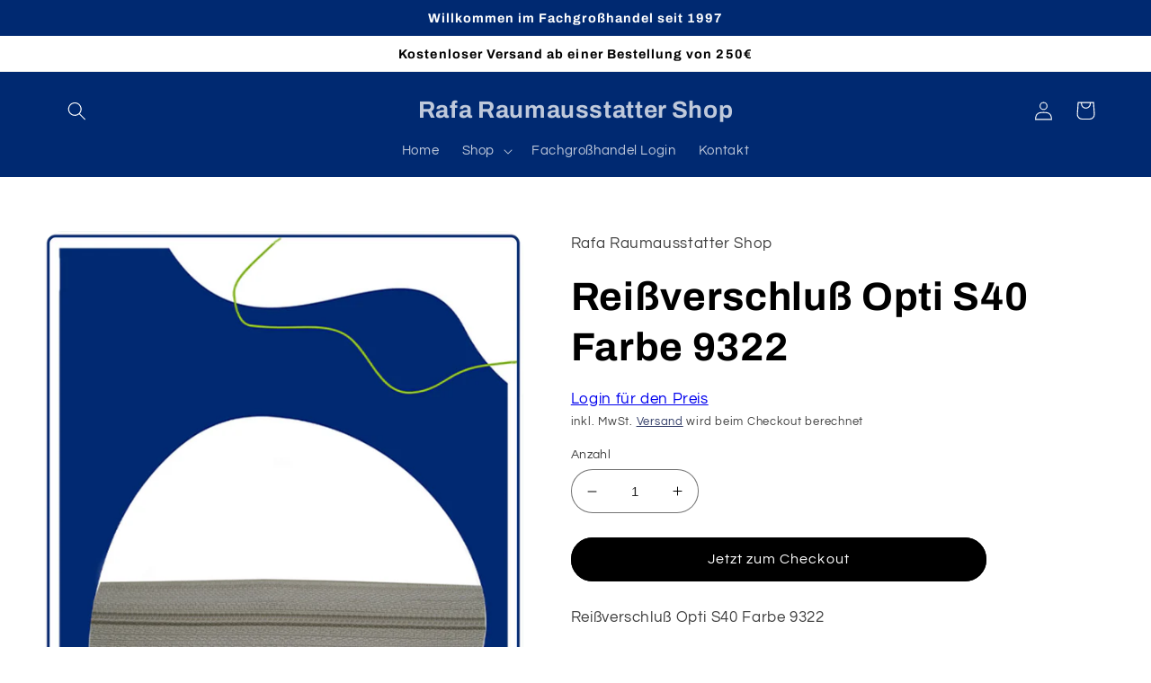

--- FILE ---
content_type: text/html; charset=utf-8
request_url: https://rafa-shop.de/products/reissverschluss-opti-s40-farbe-9322
body_size: 91778
content:
<!doctype html>
<html class="no-js" lang="de">
  <head>






               <script type='text/javascript'>var easylockdownLocationDisabled = true;</script> <script type='text/javascript' src='//rafa-shop.de/apps/easylockdown/easylockdown-1.0.8.min.js' data-no-instant></script> <script type='text/javascript'>if( typeof InstantClick == 'object' ) easylockdown.clearData();</script> <style type="text/css">#easylockdown-password-form{padding:30px 0;text-align:center}#easylockdown-wrapper,.easylockdown-form-holder{display:inline-block}#easylockdown-password{vertical-align:top;margin-bottom:16px;padding:8px 15px;line-height:1.2em;outline:0;box-shadow:none}#easylockdown-password-error{display:none;color:#fb8077;text-align:left}#easylockdown-password-error.easylockdown-error{border:1px solid #fb8077}#easylockdown-password-form-button:not(.easylockdown-native-styles){vertical-align:top;display:inline-block!important;height:auto!important;padding:8px 15px;background:#777;border-radius:3px;color:#fff!important;line-height:1.2em;text-decoration:none!important}.easylockdown-instantclick-fix,.easylockdown-item-selector{position:absolute;z-index:-999;display:none;height:0;width:0;font-size:0;line-height:0}.easylockdown-collection-item[data-eld-loc-can],.easylockdown-item-selector+*,.easylockdown-item[data-eld-loc-can]{display:none}.easylockdown404-content-container{padding:50px;text-align:center}.easylockdown404-title-holder .easylockdown-title-404{display:block;margin:0 0 1rem;font-size:2rem;line-height:2.5rem}</style>    <style type="text/css" id="easylockdown-hp-style">*[class*=easylockdown-price-holder],*[itemprop=price]:not([class*="easylockdown-price-"]),*[class~="price"]:not([class*="easylockdown-price-"]),*[class~="Price"]:not([class*="easylockdown-price-"]),*[id|="productPrice"]:not([class*="easylockdown-price-"]),*[class*="__price"]:not([class*="easylockdown-price-"]),*[class*="__Price"]:not([class*="easylockdown-price-"]),*[class*="-price"]:not([class*="easylockdown-price-"]),*[class*="-Price"]:not([class*="easylockdown-price-"]),*[class="money"]:not([class*="easylockdown-price-"]),*[id~="product-price"]:not([class*="easylockdown-price-"]),*[class~="cart__item-total"]:not([class*="easylockdown-price-"]),*[class*="__subtotal"]:not([class*="easylockdown-price-"]),*[class~=cart__price-wrapper]:not([class*="easylockdown-price-"]),.revy-upsell-offer-product-price-original:not([class*="easylockdown-price-"]),.qb-total-line-item:not([class*="easylockdown-price-"]),main.main-content .grid-link__container .grid-link .grid-link__title + .grid-link__meta:not([class*="easylockdown-price-"]),main.main-content #CartSection .cart__row span.cart__mini-labels + span.h5:not([class*="easylockdown-price-"]),#CartDrawer-CartItems .cart-item__details .cart-item__name + .product-option{ display: none !important; }</style> 










<script type='text/javascript'>
  if( typeof easylockdown == 'object' ) {
    easylockdown.localeRootUrl = '';
    easylockdown.routerByLocation(); 

    easylockdown.onReady(function(e){
      easylockdown.priceBlocks = '*[class*=easylockdown-price-holder],*[itemprop=price],*[class~="price"],*[class~="Price"],*[id|="productPrice"],*[class*="__price"],*[class*="__Price"],*[class*="-price"],*[class*="-Price"],*[class="money"],*[id~="product-price"],*[class~="cart__item-total"],*[class*="__subtotal"],*[class~=cart__price-wrapper],.revy-upsell-offer-product-price-original,.qb-total-line-item,main.main-content .grid-link__container .grid-link .grid-link__title + .grid-link__meta,main.main-content #CartSection .cart__row span.cart__mini-labels + span.h5,#CartDrawer-CartItems .cart-item__details .cart-item__name + .product-option';
      easylockdown.hidePrice('Login für den Preis', 'login'); 
      easylockdown.hideAllLinks();
    });
  }
</script><link href="//rafa-shop.de/cdn/shop/t/3/assets/tiny.content.min.css?v=762" rel="stylesheet" type="text/css" media="all" />
    <meta charset="utf-8">
    <meta http-equiv="X-UA-Compatible" content="IE=edge">
    <meta name="viewport" content="width=device-width,initial-scale=1">
    <meta name="theme-color" content="">
    <link rel="canonical" href="https://rafa-shop.de/products/reissverschluss-opti-s40-farbe-9322">
    <link rel="preconnect" href="https://cdn.shopify.com" crossorigin><link rel="preconnect" href="https://fonts.shopifycdn.com" crossorigin><title>
      Reißverschluß Opti S40 Farbe 9322
 &ndash; Rafa Raumausstatter Shop</title>
    
      <meta name="description" content="Reißverschluß Opti S40 Farbe 9322  1 Rolle mit 50 Meter Artikel 870500-9322">
    
    

<meta property="og:site_name" content="Rafa Raumausstatter Shop">
<meta property="og:url" content="https://rafa-shop.de/products/reissverschluss-opti-s40-farbe-9322">
<meta property="og:title" content="Reißverschluß Opti S40 Farbe 9322">
<meta property="og:type" content="product">
<meta property="og:description" content="Reißverschluß Opti S40 Farbe 9322  1 Rolle mit 50 Meter Artikel 870500-9322"><meta property="og:image" content="http://rafa-shop.de/cdn/shop/files/9322.jpg?v=1687518441">
  <meta property="og:image:secure_url" content="https://rafa-shop.de/cdn/shop/files/9322.jpg?v=1687518441">
  <meta property="og:image:width" content="1300">
  <meta property="og:image:height" content="1875"><meta property="og:price:amount" content="47,60">
  <meta property="og:price:currency" content="EUR"><meta name="twitter:card" content="summary_large_image">
<meta name="twitter:title" content="Reißverschluß Opti S40 Farbe 9322">
<meta name="twitter:description" content="Reißverschluß Opti S40 Farbe 9322  1 Rolle mit 50 Meter Artikel 870500-9322">

    <script src="//rafa-shop.de/cdn/shop/t/3/assets/global.js?v=149496944046504657681674209411" defer="defer"></script>
    <script>window.performance && window.performance.mark && window.performance.mark('shopify.content_for_header.start');</script><meta name="google-site-verification" content="iRi0uS8KSFIUqmIQVaJPfQmY0L9Qa4-K5jjBkar4AyU">
<meta id="shopify-digital-wallet" name="shopify-digital-wallet" content="/69435883806/digital_wallets/dialog">
<meta name="shopify-checkout-api-token" content="a207c4516404596024ba7608f0cbe1e0">
<meta id="in-context-paypal-metadata" data-shop-id="69435883806" data-venmo-supported="false" data-environment="production" data-locale="de_DE" data-paypal-v4="true" data-currency="EUR">
<link rel="alternate" type="application/json+oembed" href="https://rafa-shop.de/products/reissverschluss-opti-s40-farbe-9322.oembed">
<script async="async" src="/checkouts/internal/preloads.js?locale=de-DE"></script>
<script id="shopify-features" type="application/json">{"accessToken":"a207c4516404596024ba7608f0cbe1e0","betas":["rich-media-storefront-analytics"],"domain":"rafa-shop.de","predictiveSearch":true,"shopId":69435883806,"locale":"de"}</script>
<script>var Shopify = Shopify || {};
Shopify.shop = "rafa-raumausstatter-gmbh.myshopify.com";
Shopify.locale = "de";
Shopify.currency = {"active":"EUR","rate":"1.0"};
Shopify.country = "DE";
Shopify.theme = {"name":"Refresh","id":142043742494,"schema_name":"Refresh","schema_version":"2.0.2","theme_store_id":1567,"role":"main"};
Shopify.theme.handle = "null";
Shopify.theme.style = {"id":null,"handle":null};
Shopify.cdnHost = "rafa-shop.de/cdn";
Shopify.routes = Shopify.routes || {};
Shopify.routes.root = "/";</script>
<script type="module">!function(o){(o.Shopify=o.Shopify||{}).modules=!0}(window);</script>
<script>!function(o){function n(){var o=[];function n(){o.push(Array.prototype.slice.apply(arguments))}return n.q=o,n}var t=o.Shopify=o.Shopify||{};t.loadFeatures=n(),t.autoloadFeatures=n()}(window);</script>
<script id="shop-js-analytics" type="application/json">{"pageType":"product"}</script>
<script defer="defer" async type="module" src="//rafa-shop.de/cdn/shopifycloud/shop-js/modules/v2/client.init-shop-cart-sync_e98Ab_XN.de.esm.js"></script>
<script defer="defer" async type="module" src="//rafa-shop.de/cdn/shopifycloud/shop-js/modules/v2/chunk.common_Pcw9EP95.esm.js"></script>
<script defer="defer" async type="module" src="//rafa-shop.de/cdn/shopifycloud/shop-js/modules/v2/chunk.modal_CzmY4ZhL.esm.js"></script>
<script type="module">
  await import("//rafa-shop.de/cdn/shopifycloud/shop-js/modules/v2/client.init-shop-cart-sync_e98Ab_XN.de.esm.js");
await import("//rafa-shop.de/cdn/shopifycloud/shop-js/modules/v2/chunk.common_Pcw9EP95.esm.js");
await import("//rafa-shop.de/cdn/shopifycloud/shop-js/modules/v2/chunk.modal_CzmY4ZhL.esm.js");

  window.Shopify.SignInWithShop?.initShopCartSync?.({"fedCMEnabled":true,"windoidEnabled":true});

</script>
<script id="__st">var __st={"a":69435883806,"offset":3600,"reqid":"fe47dd56-3186-4739-b02e-ba54e21bb5b6-1769348243","pageurl":"rafa-shop.de\/products\/reissverschluss-opti-s40-farbe-9322","u":"7ece6668161e","p":"product","rtyp":"product","rid":8418910568794};</script>
<script>window.ShopifyPaypalV4VisibilityTracking = true;</script>
<script id="captcha-bootstrap">!function(){'use strict';const t='contact',e='account',n='new_comment',o=[[t,t],['blogs',n],['comments',n],[t,'customer']],c=[[e,'customer_login'],[e,'guest_login'],[e,'recover_customer_password'],[e,'create_customer']],r=t=>t.map((([t,e])=>`form[action*='/${t}']:not([data-nocaptcha='true']) input[name='form_type'][value='${e}']`)).join(','),a=t=>()=>t?[...document.querySelectorAll(t)].map((t=>t.form)):[];function s(){const t=[...o],e=r(t);return a(e)}const i='password',u='form_key',d=['recaptcha-v3-token','g-recaptcha-response','h-captcha-response',i],f=()=>{try{return window.sessionStorage}catch{return}},m='__shopify_v',_=t=>t.elements[u];function p(t,e,n=!1){try{const o=window.sessionStorage,c=JSON.parse(o.getItem(e)),{data:r}=function(t){const{data:e,action:n}=t;return t[m]||n?{data:e,action:n}:{data:t,action:n}}(c);for(const[e,n]of Object.entries(r))t.elements[e]&&(t.elements[e].value=n);n&&o.removeItem(e)}catch(o){console.error('form repopulation failed',{error:o})}}const l='form_type',E='cptcha';function T(t){t.dataset[E]=!0}const w=window,h=w.document,L='Shopify',v='ce_forms',y='captcha';let A=!1;((t,e)=>{const n=(g='f06e6c50-85a8-45c8-87d0-21a2b65856fe',I='https://cdn.shopify.com/shopifycloud/storefront-forms-hcaptcha/ce_storefront_forms_captcha_hcaptcha.v1.5.2.iife.js',D={infoText:'Durch hCaptcha geschützt',privacyText:'Datenschutz',termsText:'Allgemeine Geschäftsbedingungen'},(t,e,n)=>{const o=w[L][v],c=o.bindForm;if(c)return c(t,g,e,D).then(n);var r;o.q.push([[t,g,e,D],n]),r=I,A||(h.body.append(Object.assign(h.createElement('script'),{id:'captcha-provider',async:!0,src:r})),A=!0)});var g,I,D;w[L]=w[L]||{},w[L][v]=w[L][v]||{},w[L][v].q=[],w[L][y]=w[L][y]||{},w[L][y].protect=function(t,e){n(t,void 0,e),T(t)},Object.freeze(w[L][y]),function(t,e,n,w,h,L){const[v,y,A,g]=function(t,e,n){const i=e?o:[],u=t?c:[],d=[...i,...u],f=r(d),m=r(i),_=r(d.filter((([t,e])=>n.includes(e))));return[a(f),a(m),a(_),s()]}(w,h,L),I=t=>{const e=t.target;return e instanceof HTMLFormElement?e:e&&e.form},D=t=>v().includes(t);t.addEventListener('submit',(t=>{const e=I(t);if(!e)return;const n=D(e)&&!e.dataset.hcaptchaBound&&!e.dataset.recaptchaBound,o=_(e),c=g().includes(e)&&(!o||!o.value);(n||c)&&t.preventDefault(),c&&!n&&(function(t){try{if(!f())return;!function(t){const e=f();if(!e)return;const n=_(t);if(!n)return;const o=n.value;o&&e.removeItem(o)}(t);const e=Array.from(Array(32),(()=>Math.random().toString(36)[2])).join('');!function(t,e){_(t)||t.append(Object.assign(document.createElement('input'),{type:'hidden',name:u})),t.elements[u].value=e}(t,e),function(t,e){const n=f();if(!n)return;const o=[...t.querySelectorAll(`input[type='${i}']`)].map((({name:t})=>t)),c=[...d,...o],r={};for(const[a,s]of new FormData(t).entries())c.includes(a)||(r[a]=s);n.setItem(e,JSON.stringify({[m]:1,action:t.action,data:r}))}(t,e)}catch(e){console.error('failed to persist form',e)}}(e),e.submit())}));const S=(t,e)=>{t&&!t.dataset[E]&&(n(t,e.some((e=>e===t))),T(t))};for(const o of['focusin','change'])t.addEventListener(o,(t=>{const e=I(t);D(e)&&S(e,y())}));const B=e.get('form_key'),M=e.get(l),P=B&&M;t.addEventListener('DOMContentLoaded',(()=>{const t=y();if(P)for(const e of t)e.elements[l].value===M&&p(e,B);[...new Set([...A(),...v().filter((t=>'true'===t.dataset.shopifyCaptcha))])].forEach((e=>S(e,t)))}))}(h,new URLSearchParams(w.location.search),n,t,e,['guest_login'])})(!0,!0)}();</script>
<script integrity="sha256-4kQ18oKyAcykRKYeNunJcIwy7WH5gtpwJnB7kiuLZ1E=" data-source-attribution="shopify.loadfeatures" defer="defer" src="//rafa-shop.de/cdn/shopifycloud/storefront/assets/storefront/load_feature-a0a9edcb.js" crossorigin="anonymous"></script>
<script data-source-attribution="shopify.dynamic_checkout.dynamic.init">var Shopify=Shopify||{};Shopify.PaymentButton=Shopify.PaymentButton||{isStorefrontPortableWallets:!0,init:function(){window.Shopify.PaymentButton.init=function(){};var t=document.createElement("script");t.src="https://rafa-shop.de/cdn/shopifycloud/portable-wallets/latest/portable-wallets.de.js",t.type="module",document.head.appendChild(t)}};
</script>
<script data-source-attribution="shopify.dynamic_checkout.buyer_consent">
  function portableWalletsHideBuyerConsent(e){var t=document.getElementById("shopify-buyer-consent"),n=document.getElementById("shopify-subscription-policy-button");t&&n&&(t.classList.add("hidden"),t.setAttribute("aria-hidden","true"),n.removeEventListener("click",e))}function portableWalletsShowBuyerConsent(e){var t=document.getElementById("shopify-buyer-consent"),n=document.getElementById("shopify-subscription-policy-button");t&&n&&(t.classList.remove("hidden"),t.removeAttribute("aria-hidden"),n.addEventListener("click",e))}window.Shopify?.PaymentButton&&(window.Shopify.PaymentButton.hideBuyerConsent=portableWalletsHideBuyerConsent,window.Shopify.PaymentButton.showBuyerConsent=portableWalletsShowBuyerConsent);
</script>
<script>
  function portableWalletsCleanup(e){e&&e.src&&console.error("Failed to load portable wallets script "+e.src);var t=document.querySelectorAll("shopify-accelerated-checkout .shopify-payment-button__skeleton, shopify-accelerated-checkout-cart .wallet-cart-button__skeleton"),e=document.getElementById("shopify-buyer-consent");for(let e=0;e<t.length;e++)t[e].remove();e&&e.remove()}function portableWalletsNotLoadedAsModule(e){e instanceof ErrorEvent&&"string"==typeof e.message&&e.message.includes("import.meta")&&"string"==typeof e.filename&&e.filename.includes("portable-wallets")&&(window.removeEventListener("error",portableWalletsNotLoadedAsModule),window.Shopify.PaymentButton.failedToLoad=e,"loading"===document.readyState?document.addEventListener("DOMContentLoaded",window.Shopify.PaymentButton.init):window.Shopify.PaymentButton.init())}window.addEventListener("error",portableWalletsNotLoadedAsModule);
</script>

<script type="module" src="https://rafa-shop.de/cdn/shopifycloud/portable-wallets/latest/portable-wallets.de.js" onError="portableWalletsCleanup(this)" crossorigin="anonymous"></script>
<script nomodule>
  document.addEventListener("DOMContentLoaded", portableWalletsCleanup);
</script>

<link id="shopify-accelerated-checkout-styles" rel="stylesheet" media="screen" href="https://rafa-shop.de/cdn/shopifycloud/portable-wallets/latest/accelerated-checkout-backwards-compat.css" crossorigin="anonymous">
<style id="shopify-accelerated-checkout-cart">
        #shopify-buyer-consent {
  margin-top: 1em;
  display: inline-block;
  width: 100%;
}

#shopify-buyer-consent.hidden {
  display: none;
}

#shopify-subscription-policy-button {
  background: none;
  border: none;
  padding: 0;
  text-decoration: underline;
  font-size: inherit;
  cursor: pointer;
}

#shopify-subscription-policy-button::before {
  box-shadow: none;
}

      </style>
<script id="sections-script" data-sections="header,footer" defer="defer" src="//rafa-shop.de/cdn/shop/t/3/compiled_assets/scripts.js?v=762"></script>
<script>window.performance && window.performance.mark && window.performance.mark('shopify.content_for_header.end');</script>

    <style data-shopify>
      @font-face {
  font-family: Questrial;
  font-weight: 400;
  font-style: normal;
  font-display: swap;
  src: url("//rafa-shop.de/cdn/fonts/questrial/questrial_n4.66abac5d8209a647b4bf8089b0451928ef144c07.woff2") format("woff2"),
       url("//rafa-shop.de/cdn/fonts/questrial/questrial_n4.e86c53e77682db9bf4b0ee2dd71f214dc16adda4.woff") format("woff");
}

      
      
      
      @font-face {
  font-family: Archivo;
  font-weight: 700;
  font-style: normal;
  font-display: swap;
  src: url("//rafa-shop.de/cdn/fonts/archivo/archivo_n7.651b020b3543640c100112be6f1c1b8e816c7f13.woff2") format("woff2"),
       url("//rafa-shop.de/cdn/fonts/archivo/archivo_n7.7e9106d320e6594976a7dcb57957f3e712e83c96.woff") format("woff");
}

      :root {
        --font-body-family: Questrial, sans-serif;
        --font-body-style: normal;
        --font-body-weight: 400;
        --font-body-weight-bold: 700;
        --font-heading-family: Archivo, sans-serif;
        --font-heading-style: normal;
        --font-heading-weight: 700;
        --font-body-scale: 1.05;
        --font-heading-scale: 1.0476190476190477;
        --color-base-text: 0, 0, 0;
        --color-shadow: 0, 0, 0;
        --color-base-background-1: 255, 255, 255;
        --color-base-background-2: 0, 41, 113;
        --color-base-solid-button-labels: 255, 255, 255;
        --color-base-outline-button-labels: 14, 27, 77;
        --color-base-accent-1: 0, 0, 0;
        --color-base-accent-2: 0, 41, 113;
        --payment-terms-background-color: #ffffff;
        --gradient-base-background-1: #ffffff;
        --gradient-base-background-2: #002971;
        --gradient-base-accent-1: #000000;
        --gradient-base-accent-2: #002971;
        --media-padding: px;
        --media-border-opacity: 0.1;
        --media-border-width: 0px;
        --media-radius: 20px;
        --media-shadow-opacity: 0.0;
        --media-shadow-horizontal-offset: 0px;
        --media-shadow-vertical-offset: 4px;
        --media-shadow-blur-radius: 5px;
        --media-shadow-visible: 0;
        --page-width: 120rem;
        --page-width-margin: 0rem;
        --product-card-image-padding: 1.6rem;
        --product-card-corner-radius: 1.8rem;
        --product-card-text-alignment: left;
        --product-card-border-width: 0.1rem;
        --product-card-border-opacity: 1.0;
        --product-card-shadow-opacity: 0.0;
        --product-card-shadow-visible: 0;
        --product-card-shadow-horizontal-offset: 0.0rem;
        --product-card-shadow-vertical-offset: 0.4rem;
        --product-card-shadow-blur-radius: 0.5rem;
        --collection-card-image-padding: 1.6rem;
        --collection-card-corner-radius: 1.8rem;
        --collection-card-text-alignment: left;
        --collection-card-border-width: 0.1rem;
        --collection-card-border-opacity: 1.0;
        --collection-card-shadow-opacity: 0.0;
        --collection-card-shadow-visible: 0;
        --collection-card-shadow-horizontal-offset: 0.0rem;
        --collection-card-shadow-vertical-offset: 0.4rem;
        --collection-card-shadow-blur-radius: 0.5rem;
        --blog-card-image-padding: 1.6rem;
        --blog-card-corner-radius: 1.8rem;
        --blog-card-text-alignment: left;
        --blog-card-border-width: 0.1rem;
        --blog-card-border-opacity: 1.0;
        --blog-card-shadow-opacity: 0.0;
        --blog-card-shadow-visible: 0;
        --blog-card-shadow-horizontal-offset: 0.0rem;
        --blog-card-shadow-vertical-offset: 0.4rem;
        --blog-card-shadow-blur-radius: 0.5rem;
        --badge-corner-radius: 0.0rem;
        --popup-border-width: 1px;
        --popup-border-opacity: 0.1;
        --popup-corner-radius: 18px;
        --popup-shadow-opacity: 0.0;
        --popup-shadow-horizontal-offset: 0px;
        --popup-shadow-vertical-offset: 4px;
        --popup-shadow-blur-radius: 5px;
        --drawer-border-width: 0px;
        --drawer-border-opacity: 0.1;
        --drawer-shadow-opacity: 0.0;
        --drawer-shadow-horizontal-offset: 0px;
        --drawer-shadow-vertical-offset: 4px;
        --drawer-shadow-blur-radius: 5px;
        --spacing-sections-desktop: 0px;
        --spacing-sections-mobile: 0px;
        --grid-desktop-vertical-spacing: 28px;
        --grid-desktop-horizontal-spacing: 28px;
        --grid-mobile-vertical-spacing: 14px;
        --grid-mobile-horizontal-spacing: 14px;
        --text-boxes-border-opacity: 0.1;
        --text-boxes-border-width: 0px;
        --text-boxes-radius: 20px;
        --text-boxes-shadow-opacity: 0.0;
        --text-boxes-shadow-visible: 0;
        --text-boxes-shadow-horizontal-offset: 0px;
        --text-boxes-shadow-vertical-offset: 4px;
        --text-boxes-shadow-blur-radius: 5px;
        --buttons-radius: 40px;
        --buttons-radius-outset: 41px;
        --buttons-border-width: 1px;
        --buttons-border-opacity: 1.0;
        --buttons-shadow-opacity: 0.0;
        --buttons-shadow-visible: 0;
        --buttons-shadow-horizontal-offset: 0px;
        --buttons-shadow-vertical-offset: 4px;
        --buttons-shadow-blur-radius: 5px;
        --buttons-border-offset: 0.3px;
        --inputs-radius: 26px;
        --inputs-border-width: 1px;
        --inputs-border-opacity: 0.55;
        --inputs-shadow-opacity: 0.0;
        --inputs-shadow-horizontal-offset: 0px;
        --inputs-margin-offset: 0px;
        --inputs-shadow-vertical-offset: 4px;
        --inputs-shadow-blur-radius: 5px;
        --inputs-radius-outset: 27px;
        --variant-pills-radius: 40px;
        --variant-pills-border-width: 1px;
        --variant-pills-border-opacity: 0.55;
        --variant-pills-shadow-opacity: 0.0;
        --variant-pills-shadow-horizontal-offset: 0px;
        --variant-pills-shadow-vertical-offset: 4px;
        --variant-pills-shadow-blur-radius: 5px;
      }
      *,
      *::before,
      *::after {
        box-sizing: inherit;
      }
      html {
        box-sizing: border-box;
        font-size: calc(var(--font-body-scale) * 62.5%);
        height: 100%;
      }
      body {
        display: grid;
        grid-template-rows: auto auto 1fr auto;
        grid-template-columns: 100%;
        min-height: 100%;
        margin: 0;
        font-size: 1.5rem;
        letter-spacing: 0.06rem;
        line-height: calc(1 + 0.8 / var(--font-body-scale));
        font-family: var(--font-body-family);
        font-style: var(--font-body-style);
        font-weight: var(--font-body-weight);
      }
      @media screen and (min-width: 750px) {
        body {
          font-size: 1.6rem;
        }
      }
    </style>
    <link href="//rafa-shop.de/cdn/shop/t/3/assets/base.css?v=88290808517547527771674209412" rel="stylesheet" type="text/css" media="all" />
<link rel="preload" as="font" href="//rafa-shop.de/cdn/fonts/questrial/questrial_n4.66abac5d8209a647b4bf8089b0451928ef144c07.woff2" type="font/woff2" crossorigin><link rel="preload" as="font" href="//rafa-shop.de/cdn/fonts/archivo/archivo_n7.651b020b3543640c100112be6f1c1b8e816c7f13.woff2" type="font/woff2" crossorigin><link rel="stylesheet" href="//rafa-shop.de/cdn/shop/t/3/assets/component-predictive-search.css?v=83512081251802922551674209410" media="print" onload="this.media='all'"><script>document.documentElement.className = document.documentElement.className.replace('no-js', 'js');
    if (Shopify.designMode) {
      document.documentElement.classList.add('shopify-design-mode');
    }
    </script>
  <!-- BEGIN app block: shopify://apps/complianz-gdpr-cookie-consent/blocks/bc-block/e49729f0-d37d-4e24-ac65-e0e2f472ac27 -->

    
    
<link id='complianz-css' rel="stylesheet" href=https://cdn.shopify.com/extensions/019be05e-f673-7a8f-bd4e-ed0da9930f96/gdpr-legal-cookie-75/assets/complainz.css media="print" onload="this.media='all'">
    <style>
        #Compliance-iframe.Compliance-iframe-branded > div.purposes-header,
        #Compliance-iframe.Compliance-iframe-branded > div.cmplc-cmp-header,
        #purposes-container > div.purposes-header,
        #Compliance-cs-banner .Compliance-cs-brand {
            background-color: #FFFFFF !important;
            color: #0A0A0A!important;
        }
        #Compliance-iframe.Compliance-iframe-branded .purposes-header .cmplc-btn-cp ,
        #Compliance-iframe.Compliance-iframe-branded .purposes-header .cmplc-btn-cp:hover,
        #Compliance-iframe.Compliance-iframe-branded .purposes-header .cmplc-btn-back:hover  {
            background-color: #ffffff !important;
            opacity: 1 !important;
        }
        #Compliance-cs-banner .cmplc-toggle .cmplc-toggle-label {
            color: #FFFFFF!important;
        }
        #Compliance-iframe.Compliance-iframe-branded .purposes-header .cmplc-btn-cp:hover,
        #Compliance-iframe.Compliance-iframe-branded .purposes-header .cmplc-btn-back:hover {
            background-color: #0A0A0A!important;
            color: #FFFFFF!important;
        }
        #Compliance-cs-banner #Compliance-cs-title {
            font-size: 14px !important;
        }
        #Compliance-cs-banner .Compliance-cs-content,
        #Compliance-cs-title,
        .cmplc-toggle-checkbox.granular-control-checkbox span {
            background-color: #FFFFFF !important;
            color: #0A0A0A !important;
            font-size: 14px !important;
        }
        #Compliance-cs-banner .Compliance-cs-close-btn {
            font-size: 14px !important;
            background-color: #FFFFFF !important;
        }
        #Compliance-cs-banner .Compliance-cs-opt-group {
            color: #FFFFFF !important;
        }
        #Compliance-cs-banner .Compliance-cs-opt-group button,
        .Compliance-alert button.Compliance-button-cancel {
            background-color: #007BBC!important;
            color: #FFFFFF!important;
        }
        #Compliance-cs-banner .Compliance-cs-opt-group button.Compliance-cs-accept-btn,
        #Compliance-cs-banner .Compliance-cs-opt-group button.Compliance-cs-btn-primary,
        .Compliance-alert button.Compliance-button-confirm {
            background-color: #007BBC !important;
            color: #FFFFFF !important;
        }
        #Compliance-cs-banner .Compliance-cs-opt-group button.Compliance-cs-reject-btn {
            background-color: #007BBC!important;
            color: #FFFFFF!important;
        }

        #Compliance-cs-banner .Compliance-banner-content button {
            cursor: pointer !important;
            color: currentColor !important;
            text-decoration: underline !important;
            border: none !important;
            background-color: transparent !important;
            font-size: 100% !important;
            padding: 0 !important;
        }

        #Compliance-cs-banner .Compliance-cs-opt-group button {
            border-radius: 4px !important;
            padding-block: 10px !important;
        }
        @media (min-width: 640px) {
            #Compliance-cs-banner.Compliance-cs-default-floating:not(.Compliance-cs-top):not(.Compliance-cs-center) .Compliance-cs-container, #Compliance-cs-banner.Compliance-cs-default-floating:not(.Compliance-cs-bottom):not(.Compliance-cs-center) .Compliance-cs-container, #Compliance-cs-banner.Compliance-cs-default-floating.Compliance-cs-center:not(.Compliance-cs-top):not(.Compliance-cs-bottom) .Compliance-cs-container {
                width: 560px !important;
            }
            #Compliance-cs-banner.Compliance-cs-default-floating:not(.Compliance-cs-top):not(.Compliance-cs-center) .Compliance-cs-opt-group, #Compliance-cs-banner.Compliance-cs-default-floating:not(.Compliance-cs-bottom):not(.Compliance-cs-center) .Compliance-cs-opt-group, #Compliance-cs-banner.Compliance-cs-default-floating.Compliance-cs-center:not(.Compliance-cs-top):not(.Compliance-cs-bottom) .Compliance-cs-opt-group {
                flex-direction: row !important;
            }
            #Compliance-cs-banner .Compliance-cs-opt-group button:not(:last-of-type),
            #Compliance-cs-banner .Compliance-cs-opt-group button {
                margin-right: 4px !important;
            }
            #Compliance-cs-banner .Compliance-cs-container .Compliance-cs-brand {
                position: absolute !important;
                inset-block-start: 6px;
            }
        }
        #Compliance-cs-banner.Compliance-cs-default-floating:not(.Compliance-cs-top):not(.Compliance-cs-center) .Compliance-cs-opt-group > div, #Compliance-cs-banner.Compliance-cs-default-floating:not(.Compliance-cs-bottom):not(.Compliance-cs-center) .Compliance-cs-opt-group > div, #Compliance-cs-banner.Compliance-cs-default-floating.Compliance-cs-center:not(.Compliance-cs-top):not(.Compliance-cs-bottom) .Compliance-cs-opt-group > div {
            flex-direction: row-reverse;
            width: 100% !important;
        }

        .Compliance-cs-brand-badge-outer, .Compliance-cs-brand-badge, #Compliance-cs-banner.Compliance-cs-default-floating.Compliance-cs-bottom .Compliance-cs-brand-badge-outer,
        #Compliance-cs-banner.Compliance-cs-default.Compliance-cs-bottom .Compliance-cs-brand-badge-outer,
        #Compliance-cs-banner.Compliance-cs-default:not(.Compliance-cs-left) .Compliance-cs-brand-badge-outer,
        #Compliance-cs-banner.Compliance-cs-default-floating:not(.Compliance-cs-left) .Compliance-cs-brand-badge-outer {
            display: none !important
        }

        #Compliance-cs-banner:not(.Compliance-cs-top):not(.Compliance-cs-bottom) .Compliance-cs-container.Compliance-cs-themed {
            flex-direction: row !important;
        }

        #Compliance-cs-banner #Compliance-cs-title,
        #Compliance-cs-banner #Compliance-cs-custom-title {
            justify-self: center !important;
            font-size: 14px !important;
            font-family: -apple-system,sans-serif !important;
            margin-inline: auto !important;
            width: 55% !important;
            text-align: center;
            font-weight: 600;
            visibility: unset;
        }

        @media (max-width: 640px) {
            #Compliance-cs-banner #Compliance-cs-title,
            #Compliance-cs-banner #Compliance-cs-custom-title {
                display: block;
            }
        }

        #Compliance-cs-banner .Compliance-cs-brand img {
            max-width: 110px !important;
            min-height: 32px !important;
        }
        #Compliance-cs-banner .Compliance-cs-container .Compliance-cs-brand {
            background: none !important;
            padding: 0px !important;
            margin-block-start:10px !important;
            margin-inline-start:16px !important;
        }

        #Compliance-cs-banner .Compliance-cs-opt-group button {
            padding-inline: 4px !important;
        }

    </style>
    
    
    
    

    <script type="text/javascript">
        function loadScript(src) {
            return new Promise((resolve, reject) => {
                const s = document.createElement("script");
                s.src = src;
                s.charset = "UTF-8";
                s.onload = resolve;
                s.onerror = reject;
                document.head.appendChild(s);
            });
        }

        function filterGoogleConsentModeURLs(domainsArray) {
            const googleConsentModeComplianzURls = [
                // 197, # Google Tag Manager:
                {"domain":"s.www.googletagmanager.com", "path":""},
                {"domain":"www.tagmanager.google.com", "path":""},
                {"domain":"www.googletagmanager.com", "path":""},
                {"domain":"googletagmanager.com", "path":""},
                {"domain":"tagassistant.google.com", "path":""},
                {"domain":"tagmanager.google.com", "path":""},

                // 2110, # Google Analytics 4:
                {"domain":"www.analytics.google.com", "path":""},
                {"domain":"www.google-analytics.com", "path":""},
                {"domain":"ssl.google-analytics.com", "path":""},
                {"domain":"google-analytics.com", "path":""},
                {"domain":"analytics.google.com", "path":""},
                {"domain":"region1.google-analytics.com", "path":""},
                {"domain":"region1.analytics.google.com", "path":""},
                {"domain":"*.google-analytics.com", "path":""},
                {"domain":"www.googletagmanager.com", "path":"/gtag/js?id=G"},
                {"domain":"googletagmanager.com", "path":"/gtag/js?id=UA"},
                {"domain":"www.googletagmanager.com", "path":"/gtag/js?id=UA"},
                {"domain":"googletagmanager.com", "path":"/gtag/js?id=G"},

                // 177, # Google Ads conversion tracking:
                {"domain":"googlesyndication.com", "path":""},
                {"domain":"media.admob.com", "path":""},
                {"domain":"gmodules.com", "path":""},
                {"domain":"ad.ytsa.net", "path":""},
                {"domain":"dartmotif.net", "path":""},
                {"domain":"dmtry.com", "path":""},
                {"domain":"go.channelintelligence.com", "path":""},
                {"domain":"googleusercontent.com", "path":""},
                {"domain":"googlevideo.com", "path":""},
                {"domain":"gvt1.com", "path":""},
                {"domain":"links.channelintelligence.com", "path":""},
                {"domain":"obrasilinteirojoga.com.br", "path":""},
                {"domain":"pcdn.tcgmsrv.net", "path":""},
                {"domain":"rdr.tag.channelintelligence.com", "path":""},
                {"domain":"static.googleadsserving.cn", "path":""},
                {"domain":"studioapi.doubleclick.com", "path":""},
                {"domain":"teracent.net", "path":""},
                {"domain":"ttwbs.channelintelligence.com", "path":""},
                {"domain":"wtb.channelintelligence.com", "path":""},
                {"domain":"youknowbest.com", "path":""},
                {"domain":"doubleclick.net", "path":""},
                {"domain":"redirector.gvt1.com", "path":""},

                //116, # Google Ads Remarketing
                {"domain":"googlesyndication.com", "path":""},
                {"domain":"media.admob.com", "path":""},
                {"domain":"gmodules.com", "path":""},
                {"domain":"ad.ytsa.net", "path":""},
                {"domain":"dartmotif.net", "path":""},
                {"domain":"dmtry.com", "path":""},
                {"domain":"go.channelintelligence.com", "path":""},
                {"domain":"googleusercontent.com", "path":""},
                {"domain":"googlevideo.com", "path":""},
                {"domain":"gvt1.com", "path":""},
                {"domain":"links.channelintelligence.com", "path":""},
                {"domain":"obrasilinteirojoga.com.br", "path":""},
                {"domain":"pcdn.tcgmsrv.net", "path":""},
                {"domain":"rdr.tag.channelintelligence.com", "path":""},
                {"domain":"static.googleadsserving.cn", "path":""},
                {"domain":"studioapi.doubleclick.com", "path":""},
                {"domain":"teracent.net", "path":""},
                {"domain":"ttwbs.channelintelligence.com", "path":""},
                {"domain":"wtb.channelintelligence.com", "path":""},
                {"domain":"youknowbest.com", "path":""},
                {"domain":"doubleclick.net", "path":""},
                {"domain":"redirector.gvt1.com", "path":""}
            ];

            if (!Array.isArray(domainsArray)) { 
                return [];
            }

            const blockedPairs = new Map();
            for (const rule of googleConsentModeComplianzURls) {
                if (!blockedPairs.has(rule.domain)) {
                    blockedPairs.set(rule.domain, new Set());
                }
                blockedPairs.get(rule.domain).add(rule.path);
            }

            return domainsArray.filter(item => {
                const paths = blockedPairs.get(item.d);
                return !(paths && paths.has(item.p));
            });
        }

        function setupAutoblockingByDomain() {
            // autoblocking by domain
            const autoblockByDomainArray = [];
            const prefixID = '10000' // to not get mixed with real metis ids
            let cmpBlockerDomains = []
            let cmpCmplcVendorsPurposes = {}
            let counter = 1
            for (const object of autoblockByDomainArray) {
                cmpBlockerDomains.push({
                    d: object.d,
                    p: object.path,
                    v: prefixID + counter,
                });
                counter++;
            }
            
            counter = 1
            for (const object of autoblockByDomainArray) {
                cmpCmplcVendorsPurposes[prefixID + counter] = object?.p ?? '1';
                counter++;
            }

            Object.defineProperty(window, "cmp_cmplc_vendors_purposes", {
                get() {
                    return cmpCmplcVendorsPurposes;
                },
                set(value) {
                    cmpCmplcVendorsPurposes = { ...cmpCmplcVendorsPurposes, ...value };
                }
            });
            const basicGmc = true;


            Object.defineProperty(window, "cmp_importblockerdomains", {
                get() {
                    if (basicGmc) {
                        return filterGoogleConsentModeURLs(cmpBlockerDomains);
                    }
                    return cmpBlockerDomains;
                },
                set(value) {
                    cmpBlockerDomains = [ ...cmpBlockerDomains, ...value ];
                }
            });
        }

        function enforceRejectionRecovery() {
            const base = (window._cmplc = window._cmplc || {});
            const featuresHolder = {};

            function lockFlagOn(holder) {
                const desc = Object.getOwnPropertyDescriptor(holder, 'rejection_recovery');
                if (!desc) {
                    Object.defineProperty(holder, 'rejection_recovery', {
                        get() { return true; },
                        set(_) { /* ignore */ },
                        enumerable: true,
                        configurable: false
                    });
                }
                return holder;
            }

            Object.defineProperty(base, 'csFeatures', {
                configurable: false,
                enumerable: true,
                get() {
                    return featuresHolder;
                },
                set(obj) {
                    if (obj && typeof obj === 'object') {
                        Object.keys(obj).forEach(k => {
                            if (k !== 'rejection_recovery') {
                                featuresHolder[k] = obj[k];
                            }
                        });
                    }
                    // we lock it, it won't try to redefine
                    lockFlagOn(featuresHolder);
                }
            });

            // Ensure an object is exposed even if read early
            if (!('csFeatures' in base)) {
                base.csFeatures = {};
            } else {
                // If someone already set it synchronously, merge and lock now.
                base.csFeatures = base.csFeatures;
            }
        }

        function splitDomains(joinedString) {
            if (!joinedString) {
                return []; // empty string -> empty array
            }
            return joinedString.split(";");
        }

        function setupWhitelist() {
            // Whitelist by domain:
            const whitelistString = "";
            const whitelist_array = [...splitDomains(whitelistString)];
            if (Array.isArray(window?.cmp_block_ignoredomains)) {
                window.cmp_block_ignoredomains = [...whitelist_array, ...window.cmp_block_ignoredomains];
            }
        }

        async function initCompliance() {
            const currentCsConfiguration = {"siteId":4357884,"cookiePolicyIds":{"en":98782037},"banner":{"acceptButtonDisplay":true,"rejectButtonDisplay":true,"customizeButtonDisplay":true,"position":"float-center","backgroundOverlay":false,"fontSize":"14px","content":"","acceptButtonCaption":"","rejectButtonCaption":"","customizeButtonCaption":"","backgroundColor":"#FFFFFF","textColor":"#0A0A0A","acceptButtonColor":"#007BBC","acceptButtonCaptionColor":"#FFFFFF","rejectButtonColor":"#007BBC","rejectButtonCaptionColor":"#FFFFFF","customizeButtonColor":"#007BBC","customizeButtonCaptionColor":"#FFFFFF","logo":"data:image\/png;base64,iVBORw0KGgoAAAANSUhEUgAAAWgAAAEKCAYAAAA\/2c+EAAAAAXNSR0IArs4c6QAAIABJREFUeF7svQd7G1eWLbqQIwGCOWdSVLaCk2y33Wl6Zr775r2fet\/M7XvnTc\/0uNvdjpKVEyUx5wACRM7vW\/[base64]\/8P2xcsQ2w2WywV59tsNv5O5\/t8rPDYYND\/8y\/2+w2yP9kBdbyJiJgAfSbiLL1GVYEGhCBUqmMVCaPZCqHeDKLaDyFaDyDaDyN2E4G8UQGO8ksUtk80tk8Mrki8oUScoUSCsUSCoWigDbB1+V0wuN2wsuH14UmvwfhgBfhoBfNIR8iYT9awv7qcyjggd\/[base64]\/extziFp7MrGN6blPojfhOGql0HoV8UemeCcQOuzzgIE9hQ0WebA0F5+e+hNAggK1Uhi1fhC2dR1uzH0ODbThzbgDnz\/[base64]\/tYDNxJZHH\/[base64]\/adQagCyUMdDfj\/GQvPv90AmfHuzE22I7+7jC8bpdoqK2lcRGwALpxsbTWZEXgFxGgPC6d5SOPW\/cXcePOHG7cmRdKg0qNTdIaLPqRu3U4asW\/kxZLAjQLhYUShnoiuHi2D19dO4XT490Y7W8V2oNt41ajSmN3nAXQjY2ntTYrAs9FIBpLSwfg6lYCP9+Zxc+3ZnHzzjy2k1kksnmkckUpBIKZp+rBPpkRpNCa\/HihhOG+Flw534\/ffnEak6NdGOptQWdL0OokfA17zgLo1xBUa5XvdwSUB7PyY15YjWF6cQtTsxu4c28Bd+\/N496DRWTpVmezo6gMmRurzDAt3Y3cDeReqOQoVTA60Iqr5wfwh1+dkQJhf09EtNFUcNDXw1oaFwELoBsXS2tNVgQkAvTWMIZFj6fXcefxMm7cX8CTZ6sip5uZW0eJQEZaw+nUDvoNCp5IprVLP1ep3PoP0WaoLxKG+\/7F5lTbFjE22IaPLwzin748g1PDHejrjiAS8omCgy3i1tK4CFgA3bhYWmuyIiAREJP8XAGZXAE37i3g25uz+OuPT8VXYyuaxHY8hbLQGuScG5hxmn4WZrp8iLG0AdYDTDpMFv+i7dF1S8r\/xgfb8ekHw\/jnL8\/i1HA7ejvDCDf5pEBoAXRjTwILoBsbT2ttVgRE60zj\/M1YCj\/dnsffb0zj6++fYCeVQSZfEAP9iuGbG8U560yZOGpHBXaocVZO41In4hBjY6d2krxF25HKSCwbUGb7eJ2\/R\/Xf+Vom2Q67yOo+vTSM\/+vXZzEx1C7uduwiVMb9VgbdyFPAAuhGRtNalxUBQIqC9NeYWdzCz\/cW8OOtWXx\/Y1oc6EqoqOy5kW3amh+2lZUZP7lgWn9ypJXP7YSH5vwaPAWkNYaWS6qrkVandMUTSaB22KPLHh\/y74WS0DbS0ehwCK3x2aVh\/MtvzmF8sE06C2n4zxmG1YuAdSQ0JAIWQDckjNZKrAjUIjCzFMWDZ2v4+cEiHj5exsOpZXkusHBIsyNph25gpslUuFAGAZom\/P6gB4GgF01Br0xCYXbr8ygJHIt4BkQJvsroPy8TXDhxxYzY4hQW+oDQczqTySuQrlQkgz413InPLw\/j\/\/7NeYwNtKKjNSjjs9RElQZ+L+ugggXQ1kFgRaABEZDss6TM9x\/[base64]\/74BP\/+9QNsxFPisVGgqqJapHvJPLOqRS7DVgGcbrv4Lzc3+TE50oGJ4U6MD3ZgsK8VPe3NaG0OwOXigFibUB+7aoSqGCjzCin2UNI8VWtUGm6CMcGbapRstjZei\/MKI2G\/zCUM+N3wuBwWtfGajncLoF9TYK3Vvl8R4DRtjqVa3Ujgxr15fEflxnePpWMwWyyrwuDL8rOG1qgohQbBmYW\/1kgA7a1BdHeEMT7UjtHBdgz3taGnPYzWSFCmczOzpXLuReIKI5FWIjyjmdaTWioVKSASpPP5UnVuotNpl6JguEkZ9Fv+G6\/vWLcA+vXF1lrzexSBze0UFldjmJrbxO37C7hxdw4\/\/TyDZLaAPAH2VSaNGFqjooqATrtdaIWxoXZMDHeILnmgt0UaRno6wmjWhUHyzgTnl70ucPeZphuZEK4bcMhhc\/YgwVkuAK\/yAe\/RMfIyX9UC6JeJmvUeKwK7IrC0toPHM+u4fn8e96nceLyER4+WkWHhjQDmcb1czOpoDXsFcLnsMveP3O8nl4ZFj\/zBmT60RQJoafYjFPQJaBq1RiOwszohnBSIKW9qfXUj1v9ygXk\/3mUB9Puxn61v+RoiIByubvSYWYzi9qNl\/PXGNB4\/W8XM7DoWl7ZEDUH1Bl5lmCrVE+Uy3A4H2lsCwv0O9bbigzO9+OB0n\/DPnAdIPtjndeuMucY5N+Kr18QjVYh+pcy8Edv0PqzDAuj3YS9b3\/G1RMB4PVOW9nh2HT\/cmcd\/\/P0xns6tY3k1hlgsiSI7ro1642W3QigOIOBzYWKwHecnenB+olvxzgOt6OtqlqyazSmkHqzl3YmABdDvzr60vskbjgCHuRZLqoh298kK\/np9Gv\/zv+5idikqBcNioah8ihrUNUhu+dOLQ6I\/\/vSDIXS1BoXaCAW98hkW3fCGD4A38HEWQL+BIFsf8W5GgMBMI\/6dZA53Hi\/hbzem8X++foDF9Rjiyax03qnlJRQcujDosNng97kQCvnFlOjD8wP4\/PIILp\/pQ3PIJ8VCyt6s5d2MgAXQ7+Z+tb7VG4gAwTm2k8XaVgK3Hy7h+5vT+PPfH8vvNOOXrkHTFnKU9Na40JXK8DjsaGsJYqCvBWPDHcI5Xz3Xj9MjnfD7lAbZojXewM4+po+wAPqYAm997NsfAWqfCcYzS9u483AB12\/N4tsfnmAznka6UALcrpoZ\/1G+rkwvKcNWKCHgdmKwrwVnT\/fi\/Ok+nJvowdlxNcVE3OOOAvxH2QbrtSciAhZAn4jdYG3E2xgBWopyYsqD6XXcfbiIW3fncfP2LLYTGWQ4v++oAG0sQ2lKBFqFAuGAF5Ojnfj4gyFcuTCA0QEOaI2IzK6+bfttjJ+1zQdHwALog2NkvcKKwC8iQHZ5azsl46x+friEuw+XcP\/hIh48WsJOKocc+6dfBqBL7BSsgN16dIhriwTxwelefPnRGD6+OISezjBaQn6R1FnOce\/+gWkB9Lu\/j61v+BoiwGR3PZrAo+l1fHtrDvceL+HxkxVMT68hlc0jX4bqHqzzXz5wM\/TkbArl6OUcCvnQ09Us8\/9+9+kEPrk4KAZIXungewXDpQM3xHrBSYmABdAnZU9Y2\/FWRYAAvbIZx72pVXz90zPce7yMpzNrWFraQiZXpD2zmjl4WIA2swQLJbjsNvHR6OmJYHS4A5fO9uHaB0O4eKpHJHUsClrc81t1uLz0xloA\/dKhs974vkbAuMBxasrNh0v407dTuDe1jJn5DWxs7Cj7Tr7IeQQjDNWWCBRK8Drs6GhtwqnxLpyb7MX5yR5cPNWLsYE2UW6oNu73Nfrv1\/e2APr92t\/Wt33FCChXzoponBdWtnH93gL+918f4v7UChaWo4jHUyjQuJ8vJA1xWCTVAG0rluF3O9Hf3YwrFwblcWasS8CZRkikPqy5f6+4E9+it1sA\/RbtLGtTjz8CooCjOX+xJB2DP96Zw7\/95QEePFnFynoM6XROfJTJcMBGgD78NsukwkoFIZ9bDPG\/uDqKTy4Py5BWDmalB7PLWRtZdfg1W698WyNgAfTbuues7T6WCLC9mx7JNLGfXtjCd7dm8W9f38ejZ2uiieboKHp0iFDuKNmzjZ7NtPG0IxLy4\/RwB377yTg+vzKCkb5WRMI+8WC2Oziv21relwhYAP2+7GnrezYkAsyes\/kC2KTyZG5DAPqPXz\/A1Ow66AnNMVJKxcx0+BBQqouDamC2A36\/G51tTTg31oXffjqBzy8Nie454HPLtG6rONiQ3fjWrMQC6LdmV1kbehIiwOw5lc4hGk+L\/\/MPt2fx\/33zEE\/nt+RvMnfwsODM1+muQZHWuZxoaQmir7dFHOu+\/GgUH58fEHtRSuus7PkkHAFvdhssgH6z8bY+7S2PQL5QRDyRweomNdBr+PH2HP787WPQDzqWzCr\/jcNkzgLOGqCLJTgBBLxu9FJaN9KJc5M9Iq37YLIHHS1Namr2IRLytzy81ubvioAF0NYhYUXgCBHgcFhaiXK81YOnq7h+Zw7ffP8EcysxxNM5gH7ML6N9BhAKeDA22onTp3pwfrIXV872iSlSS9hvzf07wj56l15qAfS7tDet7\/LaI8Di4Ho0iZnFLZHW\/XxnDt\/\/9AyL63HsZAqqOeWwA2JNBp0vwm23oSXkw7nTfbh4vh8XJntxdqwLw32tMpyV2mdref8iYAH0+7fPrW\/8khEgnmayeaxsJDA1tyHdgzRIuv7ztPwtkSuo9u7DAjS3g+3d0pxiQ3skgKsfDOGjS8OSQY\/2t4r2Oej3WNrnl9xnb\/vbLIB+2\/egtf1vLAIE6HQmj6W1GB48W8PdR8u4c39BHOzWokkkBaBdRwNoOteVVHNKd1sIn10dwbWro1Ik7O0Ko43eG16Xpd54Y3v5ZH2QBdAna39YW3OCI0CApoJjfiWGu4+XFUA\/WMTd+\/PY2E4ilS8eHaABkLwI+tzo72qWcVZffjgmns+0FGX2zFmDlnPdCT4wXuOmWQD9GoNrrfrdigAVccl0TjoIbz5YxJ2HS7j3aEksRlk4TBeODtAyT9ZhRyjow3BvBH\/4bBK\/+XgcZ0Y75G+U3vHfLQXHu3UsHfbbWAB92EhZr3vvI0CATqSyeLawhZ\/uzePOgyXcf7yMqScr2N5JIyNTVA7JQZdVOwuBlxQGbURH+9vwh89O4auPxjA53IGAzyOdhZb3xvt76FkA\/f7ue+ubHzECBOidZFZ1EN6ew637i3ikPaBjiQyyxSMANEdaVSpw2G0INvnQ0daE8aEO\/P7aBL68OorxwXZ4PYp7trLnI+6od+jlFkC\/QzvT+iqvNwIE6Hgyg8fT6\/jm5xkB6MdPVzA3tynAnZMxV4eU2RXLsFfKcNrtaI4E0NMdwamRTuW\/cXlYsmlyz9byfkfAAuj3e\/9b3\/4IERCATqRFwfGXn6Zx8\/4Cpp6tYnFhS7jpXKlyOIBmtbFYgr1cgcthR2dnGAMDbTg92oVfXR3Fxxf6MdTTIt4b1vJ+R8AC6Pd7\/1vf\/ggRIEDHEmncf7KKP\/\/wFDfvLeDJ9BqWl6NIZfLIHwWgCyU4ymW4nQ7097VIe\/fp8R5cuzSIS6d7RdHB9m5reb8jYAH0+73\/rW9\/hAgQoFkMvDu1gv\/87jF+vreApzPrWFuLiz66wKYTUhzS6r2PcQYz6EIRjnIFPqcDIyMdmJzoxplTvbh6rh\/nx7vE\/5mjrazl\/Y6ABdDv9\/63vv0RIsBJKts7Gdx+vIT\/+Ptj3Li3gGezG9jY3EE2W1AAfRgvDiJ9oQRnuQK\/x4HJiR5p8T5\/pg8XT3Xj1FCHjLxyWoNhj7B33s2XHhtA82CXxbgzWjbkJ\/oI4\/4ys\/jM2Cea18vf5cGuZfUa\/iKv4f\/0iCj5cnqX6yf9Gu3oZr49k0+Rn9nUEaFVDMp\/iIoGpWowz0rlUHuoLuua8qGRDR78nrQUvfVoCf\/+zSMF0PMbiEaTyGaLKApAaze7\/ZzndAbtrFQQ9Lpw4Uw\/Ll0YwMUzfTg92in+G+wgtCZ3n+hT4o1s3LEBtDI2r4htgZx6ckJafopvZK8f8UMITOWyAuByuYxisYRiuYxSsYxiqSwjoOR3\/sxxT3xwbl+5LD\/z7wTnGjCr9XFunwF3QWs9VYTHApNHu80Ou8MmOmCaBRGMzc9Oh00M7qkT5r\/xmRknf6Z0zc7XC1aqY6sRC7d1K57GzYeL+D9\/[base64]\/hwyPsNeDeq0UMAOpbGjQeL+OPX96VZZXZhC\/F4Wr6jDIo97CTvYglumw2hgBufXh7Bp1dGcPncAIZ6W2SiSijgtRpUTtyZ8OY36NgAOpHKgObnNhszJwKzDagwK1KZEE8wOWF11vTmQ\/PufWI9\/aCyYZXpyrNkv7UMuPqzAWYCbaGEbK4gjm4simWy\/LmAjAZrAneOrzMgrd9DUOfdv6G1JOMulQXITdZdKZer4MxjgOoGgrM8E3DdTnl2O+3S\/kxA9nkJzi74vG71s9cFj4C2E16Xej0fPJ7McWRjNq6PKfM3dZzZ5TCs\/m0XdcIk3AD09fsL+Lf\/vo+f7s5jdnELiURGLkRHmuRdKsPjsKM56MUXH43iiw\/HcOXcAPq6wmgJB2TEVaMuLO\/ekfz+fKNjA+i1rR3spLIol0tyW8y7YAKFz+OG3+uSNldmQuYEfX92yev7psITCwgTINXwU8lwJcsluDIbLuosuaSz4oLKmCVrLgogp7N5ZNIE6Dxy2YKAtnq\/yZ5LGoDLsn5m0sJX668m+7uksmy5OGguW8BT0xnMnpkBE6SpZuBDsml5dghIe3Tm7BFwdkM9a9DWGbXH5YLbXXs\/16PAX18ANIib9ZrPdZI+IWUiNIq6y1MAnRJq4\/\/9MwF6DnNLUaSSWXWxYYAVr3LgTmQXocflQGvIj19\/[base64]\/MwuX1BH0Bfpesh+tzu53yeQToTQL03QX8z\/+6pwCaGuh0Tuga3o0cKLHTBwNrLwThtrAfv\/9sEr+9NoEPz\/VL9sxjnheRRnHnJ+X4s7bj6BE4RoDelDH16UxBgQIf6Rz8HpdYLHL8TzDgQZPfI7\/LraoUgkxmowpHUjxiwahaRGpsYejoIX197zAFNaOcMPREtTC3i6JQBTpVrFO0QknxxKQpckUBFoIzu+A4pdrshx0CdJL7hH\/PIkVKg5lzzlxISygWFDBXCmVUSuSQWQg0Sg+l4JD\/66khkj3XXWXNMJHnqofVl7BcrIqGKhc1yg39s36dFADtNtgIZqTE3Iqr5rFCcPW5nfAL4BJ4FUjzOeBRF325+GuA5jxABdS11zIb5x2d1+uUbJqfF9tJ487UCv7j2yncebyEpbW43EkwvqRx1OYenEGz9sKLQkckgH\/4bBK\/+3QcV8\/2Kwc70jky2\/D1HUv7rVnVhGqKmePZCutT5VCqVPVubzYgi6s7Illi5sysZCOawPpWErl8QbI8HvDk4QxIBwjUAY+cUDzJqlkOb3XdDikOCeeoq\/rMtt6lDKQmbSPYsmhXQoE8rqEoCqQmFC1BykKe+bumJxhXVdQrIJPRgJvOCZcsfLJ+5s\/MqoXGyBWQ4ut1YZDr5WeaLFlAWbgpLZUzALX\/2X\/IA61O9rHv+mioTM9OO2x0fqvSEg54NYftIa3hdgqlQG5aPTuEqyZnLby1PqaEJtF\/8\/kMv833EKRtklBML2zhRzapLGxiI5qUWgr3iZxKhwBn4q7D6ZALQmdLAL+\/dkosRi+f7pWEhMfxcY644sVDEiGnuihZy\/[base64]\/Ls40cs5LrOYQqcYhSxOl2SVHSLRQJs21deHQ7USkpLfTM8raY9CcyeUkoqnLBw4TBBuHUeWfY2RIUcP7qw1GZ4M3jXYqaSn\/6xhfeuxCYeR6xBmRpsd\/4LnjuA48NoItFdfvN28L1rQSWBKSjmFnYFOkSnwkcBAuCE8GYoBwOehEiOAd9aAp6JavmgyDOjJsHOHlDyaYdDqWjNVV7Xa1Xcq66v1er+jV6pNoQYZom9KTmg\/oPqs0YVY2v+o6iJa7jW6u\/ayXFc80e9QoLxkiKelQ9lJEvFpEnMIuagpluAek0s96cfiZYq8xYgJv8ciqrwForL0xRT+JL\/pg2mTrO9Y0lBGIimYBxlUNW2ar8m\/z9MGnzGzjI66\/Eentt5TJsOrs3\/8ziHHcIxUOKMKGISFMlzMKZgbscsGtpn8j5RDXCwqRDwJ5UT3QnI+CcLRSrRc5qFfSgr0uAdjgE\/[base64]\/JhKs8apXo1SimD1LjM2EA+viO3YM\/[base64]\/xmfU93Q0+sM2MqF\/shtfE1+oMU27zqt4x2qmOx8JBrnWH+fqmvV0ot8O8oYGv4THDYydfRCTsx0BfG4aGOnDxdB+uXRrC+VM9aLcAuoEBP\/qqThxAk2dVYFUUVcfaRgIrG3EsLm5hYSmKpeVtkTatbuxgkyqQXEHoAWY1lFk5KVEy3WdaksfbVE6uICctUj3dpMDCECkN\/pvpYDQFGhnUKbe7dtgFnNXvB0mfpJKvPSukO4\/tzKJKUcAsf9OZrpK\/Ka8K5Vuh+HYD4EKLmKYSTZGQJiloykT8TOQ2HvpWfr90TnPGRAHlKHQoxcG+h5Tmc5+7MFSpkr1VGEfBoF8kpqqyp7e\/[base64]\/vOhd5hsiqzaALcOxXMftytjl3+r\/qfGFdfiWGeyxPc6bajo7NW0rivB9GG+lAHyI5xwe3IYVYH2EVa030vV8XKYb9CgD1Sr4bGpAbqnsxnnz\/Xj4oVBnJ\/sxZmxLoz0tUph3lqOLwInDqB3h4KgxAxzfTuJlY2EZM90ECNQLy5Hsbmxg+h2EvEEGyoUBSBtt1L8Egs2lWXyRNOqhBogvCDw5lbaZJvPZZ2H2Vm6XY6fWdUKm4KVId8PIi716aovOM+lV0KImizYZHL7nN71Wa3Z\/Hrg2WtTqnSCyljrOVh1AVS4KjI2LVuTCyAlbUYdoW\/fa4NPtVqiGkIWYVW3oGqlNhehGpdv3PBE9kfJn3C\/lPyheieifVD354LNBtcXNw8F6ofZ36\/4GlVlfCku+5U+WTJoRXEM9rbgyqVhfHxlFGdP9WC0v1V8QchNW8vxReAtAGjVFpzO6G63ZA6b20lsbGrqYyWGhZVtrKyT9khgazuFVCqHfE7rUw1A8xSQTFjfIqvS\/d6Rr2qyDKgfmDg\/vx6+v6pN0xSEUQ\/orPLgs9EAdNUg+flkeTe47Ac2yitUycvqAbrazidXr1oGzJ\/MRUmkZ9pgSDr3NO0j+mGlcnBpCskoYIRS0ioIaXrge2gdauRskjUre1n6XJjX8kIqTTCmaEy6S\/h4pWKhAiVfYqs65YaqZb3ITka5SyEPX8279besSVJYFK1eVeTnOpXK8Z1\/6pOPS6rI46JYhq1Ywmh\/[base64]\/V+2S9OyoNObDwxafCzspnA8vqOADP106vrO9iKJsSjN76Tke466bKjTpgSNl1sEwc1Q32YjTFc6G6N72HJwRqhekhO9BBRqBao9C1wNevd9d7qtqvMUDrRmLkym5XaGjNZlc2yZblaNDWey9o\/uerqJl11NCAyOnLlDyGddnytdoGrei9rm1gpuJria52BPjPvqkyxOh2FDRvaaJ\/NLxVj8K9a2XlBFqc9I0XUrez1znrSDUkduJg3Ka8Qo3Ax9qfismda44023ex\/Fljr6YXdx0BV932IffW2vETfzfECzX3CfXZ2vAu\/u3YKf\/jVJCYGO5StgtdtDa495n36VmTQ9TEyPCWzLJ68NPJhNr2TyCGWyCAaS2FzKyHNLXysR1PSkstsO65d2mgQVKJErWhMfjQjoUZ6CMBVc1RzK2xkVYfZYY3iNoXDZiFOy7wMWOuNq0\/yZbOM\/wjB0KXVJ\/ShoO+EWHSqh+qMUxpwr0c19vBW1hgKVSWKbPfVOnFKENllpgBZ237WWXXKFBNjsFPfqampDAlJdRRVjU6p0h76y0ghVBgZDdZ6Iosx+ZfMWmgPSjFVAZmdlGntKyIGT7wo85hIsdWdv9N7RPmPSAcm6xS6vV0KZTquEtY66kNokfr6w2H2\/Ul\/jRRweVyV1GAEPfjgwqke\/MPnE\/[base64]\/dWIY+mwKMKLUakMW6kkzn9eWiWEfLh4phd\/+HwC\/\/[base64]\/1EFpVN60kveWUcZXxIxKmPTU8EZDMJJkuw1kZSqRwyqSzSqdp7+Lq08NxFPRmGLfra69lk2Ory80q7vipNNJTVmzKd0oVBNqjwDqqpOYBIRwgXz\/bhd9fG8Q+fTkiLt0oQrOz51Xbyq7\/7nQBohkGMiGQqi2p0kaq\/[base64]\/FRfP9eHLj8bw1Uej6OsM6zLyK16EDtwY6wUHReCdAWgj691tZm\/m7pEGkexIu7wxi44xs94hOPM5o7TUAs7qwWyMt8LkO2V6iDi\/[base64]\/ohE2RePS8\/ONK8ILC9m\/4bQS\/aOpvRPdiGc5O9+PjiID6+MICuttDB67Fe8UYi8M4A9EHR4smqMmtyl8WqRSdBWLJmbVTPadXiBaI9lo2RPaV9VAzkckV5FJhZS9s227jJhStnOLk1NAUzk6lq32Gj9zXPMv1DCm98dggt4WKmqykI5SGiJlgLJaEtMMV8Xps7yb9pHxGhODT9Ue\/[base64]\/MTNWrxWVmO4EtKZjaF\/uutmJ6iKrzKt2e6MwW2aGTQUQ\/cnvTa3gyew6Fldj2NxOSRZOjb0YT+2WZu5zfnN\/hAMehIM+5W\/OQp3fIwZerx2gtf1ApVgUK9HOzjD6B1ox1N+K4d5WDPW0yPZYy8mIwHsF0M\/dGlfn5z1\/SywGZprLJEjXu+sxs1aZl77N1X7NPEnJUUo2JdpSU+gz3XYKZFUjh\/Gmph9wLRMWs3SRsClHPSnmaZMmA8BCNWjahJ9T7xtcr5wwZpW1vpk3ZF95Mo7pA7ei5nViBtb+8hggYcL9T76a9MfTuQ1cvzeP+1MrAtbU25MiobZeANp0Ku736bpZiC\/[base64]\/2RQelSLKZF1qcnV15m5dhb++obCqb672QNQ0wcqN4peZ8HEX4U7SAXqc26JM+Sqit56a3cDfbszg+t0FPHq6goWFLWzHksjmS4DLWefxss8W54uwl8pgfvrh5WF8cmUEVy8OYrA3gs62EFrCgTczi1BX1KuUmNQnatTZa8\/ij3OnvmWfbQH0PjusZqNRZ8Kjmwqqf6lrMqhZDu1aaV3hZy+y4fnE63iUEW\/ZcfvGNpcXYGbRj6bX8d8\/PsOPd+bw+OkqVpajov4QiuOwGXShBHtZAfS1q6P4\/KMxfHRpGAM9EXS2NqE57Hsz07yN5EkrR0yHZz199sYCbH3QvhGwANo6QKwIHHCRpszy\/rM1\/Oe3U\/j+1iymptewvh4XDprOeuCUmsNw0EUCdAVuuw2ffziGLz8ZxyeXR9DX3YyOlqDw0Mc1zds6CE5mBCyAPpn7xdqqExIB3kWR4rg7tYJ\/\/+Yh\/n5zBk9mNrC9nRTNPBthaiqOAzRyJQ4+BtxOmzSFEKCvXR5Fb2cIrc0BUXVYAH1CdvwJ2QwLoE\/IjrA242RGwAD0ncfL+N9\/eYBvbkzj6eyGuCVSbinSyqrM7gCA5gBaG2RK+K8\/GcdvPpnAZ5dH0N0RkpmATX6PBdAn8zA4tq2yAPrYQq9HXe3+\/N3m7cZ4SF73ursYXiYYNRL+sJ4\/tW9xEr\/P8zEQgM4VcOvREv7X1\/fxzfVpkdwldjJgUxMblA4N0NLTYpNmot9+Mo7fX5vA55dH0NnWJN7LVFBQ\/WMtVgRMBCyAfuPHgi4vig7bQFodyO0CaFVRV3qPWnX9uE\/iuouLGddUZ\/R3UEirhVJTpDqxFx9lk0EgvvlwCf\/657v46\/VpPJvfFLMtGVjM7+9wHLpRhRp5dnzSlOgP1ybwxZVRtLcGpGmELfuWguKgo+f9+ncLoN\/w\/i5XSihXiiiXC1A\/l1CRRxn8H3+uXj3BbkB68rrg4MPGZydsNk4CPJ5FeV5wu7mtansrst36IZv1y1xaQFn+z45HeoLQotShOx7VSKyTtqh5mBWkMjn8LAB9D3+98Qwz81sygo0dpJTh6dbNAzef11p2hLJj8A\/XTuEfP5vEr66OoqXZL54q9E6xAPrAML5XL3gLAVp3fQkoiDJZwOF1LeqEIVCqLEk7HR\/q4xSYKacyA2KlCm+L8yiUsiiX8ygJUNPToaiAu1LQ6yaUsfvQKw+Xww+3MwC3g1Is92ukO4y221is6hjrSeW8oJTkAmO21zybC416\/S8XbcIkLejqYiMXHrkAORVY6+ncxjao\/u5Bo\/sLSJ7Xc0chHaWFMpLpLG48WMK\/\/vc94aBnFrdU9swRW6KtPESTiple4nTA73XiHz87jX\/6QgF0c8gnwxLYOHKSANpo\/JUTqhL6m14Acx0291JGubfniVEdgl4bNizfs2ooxndZ8tK9YvfWAbQai1REqVKQLFTAolIEvUaVDrmxnmB2u0MA0Wn3SDbLTM8Ax34orRpaCGbcTgIwwTiPQjmLQjmNXDGNUjmr\/177dwK2HkEOO9j+HYDH2QSvOwy\/qxU+VzNcDt9ryjhNy7PK7OXCUSmiImCsfy8XUZS485HXdwLqIiOgLRekPQ81lS3zW9k9ElMVVz7UHYLKqNWDP9d+56xwBV57Nq3X8bZHuYAedJWlPweBeCeZw40Hi\/hXctA3pjG7HBWzLDoaCohpGuqg9dkddvFYoRPhP31xGv\/0+Wl8+eEoQkGvmGGJ2+DrudYctGm\/+PeqK6SYgFXkTkEG+pb5nbW9b72bY\/XGaY+dryftqBFb2gZBW9qK3a32llGYfUICcOSIvZ43vFUALeBcoZl6DJl8DJlCDNnCDvLFpACGMRlvpPOE2xGAz9OCJm83vM6QZLPm1ny\/XUKgLZTYChxX25qPIp2PIltMIFdMIl9MSfYsAG4yaJ2VmsyFQOVzhRHwtCLk60RrYATN\/gH43C0qo2\/wItlxOY9iKYt8KSVxzRUTyBeSyJf4cxqFUgbFkroLMNvO7a+US1WKZq\/yp9on6uLmsNWBs8MjFz+Xgw\/frocfLqcPLrtPx50gTmOiGh2iujbrePoqV\/\/qJzopDDrbbe9kceP+ggD0336ewfzqNsqlkvK0kH1wuM\/iHEdmyk0+twD0PzKDvjKKpoBHTabRdrAN3q1HXp2yOlAGUmogghrWKwN7abUq9gfKJIyvEc9tuuRpf5v6DxRrVT0BnuoVZYOrrHA5GIIDIzhei46MxvLgyBv8Dr\/hrQJoAZBSDjvZZcQzi9jJLCORXRPgK5QzcvIKcFVenc80F3K\/uxVhfz86ms6gydsJtzMoGd8veWBDCagMP19KI5PfRjK7hp3sChKZFcQzS8gU43JRIXgbWkM4XQKcZCSK0+WZb7M5ERRw7kZLYBDdzRfR0TQpvzObf7WlnipSn10sUdfLi0oC2aK+qOS2JL68GGYK28gX0\/I6ArSiZBS1oZ55F8PHCzhoDWbCp9tdAsxOu6FwPHKnIHcLLj6H4HWF5NnjCgm9U38XU6ObmJE7qxy93OHobPvV4gM1nSedEyP\/6\/cW8L++foC\/3ZrB0lqsDpwP+SnUP3ucYlAUDnrwjwToz0\/[base64]\/5SNE\/IPwusJwOiiHYgZrPkeBHUGqWM5Kxkkw43bF0guIpRcR5yOziExxG\/lSQr6HATdO8TRFt1rRkLeDboS8PYj4h9DWNI6Blo\/Q03wRYV+\/ANLLL4q3F5pCsmECM9uWk3LxSOe3kc5vIZ3bRCq3oX7ObyOT35TMmpl\/kfSGoZYMMDOTlo3aX3AnHDQpDQFo0h0KpL0EZ2dYANnnDMPrapZ4+9zN8Lia4LJ7YRO+WmXRkpPbnArUCeTOoOazFRX1qgtBiKPT1rdSAtB\/\/OsDfHdrFssbcbXvD3OY1c0dpL0sTYnYMcjs+Q+fTeKLKyOi3qg6Fr7qRh\/h\/QRkyYA1yJLO4UDdjJ7xyOKojAerG8CrhljoQRZiuasAmuuQgukeu16sdulx7nYi6HNLDOjcRz9qDg3gHQRVLKZQWj9ijVa9xkrXeNwoZ1c1GYjrVJl3jR56l1iStwqgCQz5YgLrOw+wunMf6zuPsZWaQyK7ilwpWc2g1an7CovmSnmSk1LoCl\/ESNuv0BocFg6YAF2fQdfAOYNUbhPxzLyAMh\/[base64]\/yglR0iuEd4CYGVYMup5\/QV2eSw5W01Ck6my+ykkUxyigyz55zw8WpYBSkOBcrKT1sNb64ah+3aBjVfk57mNkVrCLXhgofKFb+aCkSAJlATuJlhm3FuHGZMSqTm7ChEmQJnlxPNIT9CQR98Xh4bhxbUHCFKx\/[base64]\/p8q6lPxOZIUC2A4tK3QLWDsdqkirqv0KnHkXQ46+O3wBvZEr6AhNymtVEfJV7jDU0UN6Y52TVNbiuHFvHv\/[base64]\/Y3H7Olbid6sAnS\/GpQuLsi1VRHqJbESOrbKiSuwuyc5aAuPoi3yEU52\/R2vTmPCi\/AyChMmcmWky+yQ3vpWaxtrOQ0RT0\/J7OreFotAZdUVMrQTZawu5CQREZtAOuw+twTF0NJ1CZ\/gUukLn0BacQNDbceQMkcAqWTP55YLKmuPZFeykyecvIZZWdyIEbWbNAs6gOkYd6rVymOH7GlOKNVJEPeugJmPUt7G8EKqiInl\/u87SODXGKfsh4GnDQORTDLd\/gd7IJeG0lULk1QGaZkgrGztYWInh5\/vz+O9vp3Dz3gLWtlOHN0hipwv9OoplNIV8YpDf1tYk9AY7Ca99MCwZ5etcDNfMyTEs8nGKPb\/b1nYa61s7WFnbwerGjnxXPq9vE5zTiCVVOzulhpQUVqhakYHJ6ojQB8Zzm15\/id7zDNR\/lLsFFkU5pMLtkMHIQQ3UBGkCs3hU+z3wEaD1+Die41Js9brREgng\/HgvRgfa0dMRtgD6dR5Eh1k3FQbMUpe2r2MhqgB6Oz0vFEKhmJAT+OUB2uh36ZdAaZ1HClOtGqDHO38nKgpyoZI9CxVByVleCoDriYfYSExhKzmjt2kF2eKOFDVZBDSZZzV7NAdq3Rc3B3epVJQLjN3mk6JgV\/gMusKn5eeWwDD8nvYjqzi4rcyK4+TEMwvYFvplXi4izKKzUgAknZHR9Au3+ZeLyfJUVnSYvbb\/a8yw190d7pJR6v8oWkN9mLmN5v4hf83C7VDr5xjp+K2ugtEAACAASURBVDX6Ipe1tlpJ9l514W3\/4lpcZHU3783jm++f4PaDJQEwZTGqXez2+6A6gG5uDqC1NYjOjjB+9+mEtHt\/fGHwtQN0\/SxGTodZ20pibjmK+eVtLCxvY3Epis2thIC2zOfkTM5CARkqNYoqYxbFSpVj3ptrPlK8JdXlUAs77A4bXGyBp8rDoYqJnNOoJg4pdYfdVpEbNmbRLg5NDvnQ0x3BVx+O4crZfowNtFfl6I04Lo\/0XV7ji9+6DJqStYXtH7EQ\/Qmr8buIpZeQym+iWErqrrQXFYgOQhNDMzCDduqiVUjohb7Ihxjt+I2Ao9sRlOyZFwsqGlhY20o+k4vGSvwettNzSOW2kC\/FJWM1uulavqmVui\/[base64]\/3huYHXAtCmoYRyOeGacwUkklmhMmaXong8s47p+S3ML25hcTmKnXhG5muSUy6StrPLkYCyZrMOR14d9UionQu2SgV2PijLIxAzQTHDl3m8VMqwlSryN0+TD82tTRgcasP\/+PKs8Phnx7rkw98lcJbvU3kRs3\/UWL+B10sGnd\/GfPR7zEd\/wErsjvDPvF0njaBGTL24XbbWxPJL4DFdiVRR8PaYnXtUD7QHT6G3+QpGO34txShm1VwUrbEmUr\/[base64]\/skU2z0ohQaLAJSiaIG3y6vxTG\/HMXsYhTTC1tYWo0JpcHsOZ0t1KSDIl62oSIufTWdeaO3sbq+ukIqgVqKqnJLpc8aNSgUKJWkqaWprQltXc0YHenAv3x1VgynzmmAfm3beEwrfqsAmmCTzW9jdutbeazG7sjtOWmPotFB2+vlb7Wo1tqGX8RPq2yT\/C\/lbdQ7k99sD05IAYoqjmYBaDWSPpldxUbisfDN64nH2Eg8RSw9g2wxrg4uw6HadQvzEXawAmg7XPYAeiNX0d9yFT3NZxH2DQj\/TEnZ\/hki6RfNORcT2OT2JaewmXiKaHoBO5klpHPrIgmkKqMioGcKd+Z5b+BRzUJG9yz5\/hG+mXqpmjiu\/DdqF68XZby1AmRFAJqxscHjDMPvbpE7isFWctC\/Ep24tpU68jbt9Yb1aBJPZjfwaHoNt+8v4vrtGTx+sopoIqPGXJHmOAxAc25hsYSuzmYQnAcGWvHF1RFc+2AIl04ToF+djtm9\/cyEKRPkXQCLnLOLW2rg7fwmFle2BZQ5sTyZUVQGX1\/Nkg0oi7RE9lhD4rnvSgx9ogjz5+V6\/J0XukIJLodNwLm3rwXjY13iaUKaaHK44\/Vv4zF8wtsF0KWcdOTNbP0Ns5vfYjV+R4pzwvWWc1pmt9t4p941TmVqe2WzqrVVAYDD5oXbFUKTtwPtTcygL2O47XMt4\/IIQG2nZqrFSmal8cwqUvlV2Q6VNWu97p479QVWo\/q1pDgAh2SJAy0fY6D1Y6E5qIlmVyG7G\/cDaFIV+VJGOgEZn+Xtm1iJ35ELiZL8RYVv5u1iVbYmWedukKxtpzlFTcHJtKMrNUb9HUL9yaxjX+dFwr\/YyCea7LmuC1DD9wtOA2bQvDCoi5fP1Yqgp11ULv2tH2Oo9Ro6w+eOdKdy0PlGOoDgfP\/[base64]\/+hIXtn4R3Vi3nCVRQrDrOSVa6a6mnUl50uDCLJ4XhcoYw1PoZhtquobf5ohTElBeHf1+A5p0GpXOU\/EVTs1iLPxLumVK6nG6SkQuancUXk8XuvrNQFyzRZuuTUQ0ZpSaVWuVaFyBVFkItVTv4TEHP+Hco3w7lR5LTWmry7FSrmO5DI997Md1BgGb3JfdzwN0hHZXUP\/dFrmKg9SN0NJ1uaLa3vL6D+09WZJrKnYeLuPdgAc9mNhBLHhWgizxo0D\/QhuHhDoyOdOGTi4P48Fy\/3Jq7GpRBk9bIF4tS7CM9Q9nc1PQ6nsxt4NncJmYWNrG+qYqBlMxJd7ZWU7zwTsBktDxlzM88cAnohxnzxddqHbg8G2MpOdx0hn4Qccz3yUWuCK\/TgeERxrATpyd6cO3SEC6e6sFwb8vbh76H2OK3CKDLCqBzUaE35rd\/kIYVFg35d3KTNOJRZjsGGJl11QyVxDNC357vFRsF0EU4yT+7WtHs7xXlBLv3mMmys40+FanculAbc1sE6O+RzK1o5ZECs9pt+15ct6EItGvdHhkDLyjMwN3OFoy0\/wojbZ+jN\/KBZIzkXdnMsR+nzcyZjTzUiq9K4XJB1Bup\/Jpkn7xMKcw1muJfgqIpyKmLm8p4efFj9u51tYj+mF1+bMVW7e\/[base64]\/[base64]\/PxgUR4E6MdTy1hYjGIn\/RIAnS9gdLQTp071YHKiV8CZmd+p4fZXBmi5uyyVpSBIGd3UzDoeTq8K53zrwSJmFrawweYa057OTo79JIKG0hA1Bck2qRnCSQ0yH5S9sb3a7YDNQancHm3vVWtSoJxng0sJJTFXqqBI3xc2u9iAMvsJdLLwQnQkQOuLXMDtxJmzfTh7ug\/nJntx6XQvJoY60NcZPnHg2ogNeosAmoUv5RBH7TO1vMxk2RWn\/CsMr2myL5tkbzQrogdGgk0jhZi0WxOwlVJBAYLgpvDPqkjocjQJCLUFhwWg2V7dE74kryNNsBS7ibWdR9KUEks\/03wu1SPajlTWp3oFjQG\/uouz6TZmtjKrNmaXnc\/sgmIxUYG7uohQTeIRbS8zxPamCfhcIWmeUU0Yz6c8vEiR\/uH3ZXyoESc4U5stDnRl6pvzulNvbxmakeUxFtLJZ6cPtVdAOejpEIqFWTwvFAqcgzWnOWMXWmf3qoqJ6qLB\/UR6Q\/ZJjqoSdjCuasOrZSRzy1r7zW37papBXYAUQPP7h32DaG8aR2foFDpDZ9EZPosW\/3AjzonqOiix+\/HuPH66t4D7j5bw7NkqllZiSGbyWmZ3iCIhb80JLvmCZH1nTvfhrIBzL86OdWJ8oF3MhF52kfpZsYS4pjXIOZNrfvBkRYB6YS0mLdzJNJMSTSuYLPZF1AIBkQNuAeHH2XbNhhE2j9BHRHwzArqBxMWLN++uns\/CxZ5Ut4Hn6N0h7eKqpXw7kRF+PJ0rIFstUO5Dd9QBNJtZLl4YwPlz\/bhwph\/nxrsw1t+G7vbQy4bwRL\/vrQFoY8xPf2JaYPJRKBJ01C24Wepv\/ekox5br9Z37wsEmcusCDOykE0DUnsP1AM2sz+0MIejpRkfTmAB0Z+gMOkPn5eKwunMP0xt\/EbMmGgkpDXFOa4dNsUxRBqbT0NADzPxoBuRzR0SBQJ6bVIHHFdbdiQo4+TkENZo+tYdOCQ8eCQwIvUD\/ZG77bqMmftdYelYAWalKnmAj8QixzJwGfnM3+iI\/61rGTCBkRqyUEhGEfL2iAacXSZOnS+xO1cWC1quqLft5KWHtrsSoPmpTWEoCyjSPIne\/nngi+2YrNaVoFDFDejFA8wLKO4Bm\/4i+eJ6RTkvGiIqORi6U2H13exY\/[base64]\/EaWuKw1YoosnrxuVLw7h0cRAXz\/ZLDId6WtDZGnzZEJ7o971FAK3iaG67a5NKXhxfFu1Wd+5iMfoTVmK3EcssYSezgkx+SwGBnuRh1qv8kAvwOMJo8vaiKzSJjtApMSpqDY4jnWcX4w08Xvt3RFPPRHtdMw+qXSJ0qlI9IZw2t\/ga03XN72mTLJQZKUHa76ZjW3MtswUBOiPG\/gQ3OtfRMImvV85v6sJSjQWzygozkTjWdx5Kdk\/Fhpg1ZeZETkenuP0NhMxUGmYxinbxOJslYw4LONOMaAytwVEEPZ0i86Me\/GXbqcmHkybixXN5+55k+2uJe0JnOhymC\/D5OwTZ79UMmh4lpDbOivywtWkcbYExuZA0cnm6sIlvbszg25szeDi1gkVSBRt0+ysqBceRALqIC2f7cenCoIDL6dFOUR4MdEdeCqCVYkMBILv\/HpHWeEpaYxk3787j6cy6gDZcdXTGXoMFVEdLNbnmS9jRF3A5BQxbIwGRB3Z3hdHT1Yy+rmZ0tAbREg4gFPCJr7Nyk1OEnbmxKxaVT3ShqCxbmeFHd9KYmtnA1CyLlhtYW49jayuBZCqPMsH5RbQLty9fhK1QQsjnxkds8Lk0jA\/OqQ7C\/s4w2iKqP+FdW946gFbZrtLfHtTdRAMlNrOwsYVSM3pP0G+CWur9AFoUHN5B9EbOoz04Jtkri1K8NV\/[base64]\/NbAafRFLgo33xIcEUvWJq\/qJmvUMjW3ga9\/eoa\/XZ\/Go6crWFmOYWs7gUyupFu9dda33wdWM+gSLl0YwNVLw7h6eQgTgx2iPCB3yjmFR11IIdBRjkW\/jWgK39+aFUOnu4+WsbBEKV1CQFEuItJwssdYrqpCg0XjinDJzIRbwn4MdDWjv7MFfd0R9Hc3o7sjjLaWIMIhr3Kb83KGoqvqYy2SzbovYaav0F86l1eDDxLpHB4+W8P9p6t49GwNc3MbWF7ZxnY8gxIB+kW6cgHoEphBh\/0eXPt4HJ9cHcHl84MY6o0IvcFtfheXtxKgn\/fMevFuofRtOXYTc5vfSua7k1sT3jqbJ8Xx4gza52yVrr3+yGW5rQ\/6OqTFeyeziqXYbUxv\/[base64]\/\/MMT\/OWnZ3j0dBXr63HEYhxoUFSTvFk5O0giVqeDvvLBID65MoKPr45gtJ\/ZczO620IvBdDkdwl4sZ0sFldj+Pr7KQHpu4+XkUhkkM7QGIuZPmmYF1AxrNtoCRzNiLweB3w+J\/o6m3F6rBvjw50Y6WtDf3dEKARSGpxITs6ctIzTbtfdu7\/UFFVbzcWdUbWbE6TvPlnF7UfLuPd4GU+ermBufgub20kF0JQb7mVFZwC6WBKA\/vLaBD77aAxXLgyiryuMjtYm4cbfxeUtBejD7Qpxvov9jNmNv4n7XSK3IbxxrhB\/IUBTCeFztaHFP47B1g8le+aED4IYfT9WYvcwH\/1WgF4AhQU77Wyn6oDUFrtEfkYqI+zvU4b7AnjjAoDMigl4arr1y3dpUZVCcCZdQN6Z2SipnGjqqTSD1FM4e0WsNmyX\/CGtO1sF6LidfJDeaQueEiqmEf7KZhvoXcLuxrWd+1jdIV\/+GFtJxUEfBNC86LjsQXSEzssAg77IB0IDURNNbryRy8PpNfzpu8f48\/dP8Xh6TW7Hd3Z4x1I6vERMd8BRx\/vR5SFc+3BUwGWotwW9HSEBF9pvHnUh4K1tJURS93R2E3\/94Ql+uDUjmalkr6JxfoFeWdMakmBQmlyuIOhzyXTx9tYARgbacG6iF5NjXRjqaxXeuSVEOuPlHQJNZ+OtR8u4cX9R1CWPppYxO7chCpMSs\/[base64]\/uM0HNcYc9cTYTE4JXy7djTucjkPvbF5U9gdoo82m7roz9AEGWj9BX+SSZPykYEgFNXJ58GwV\/\/73R\/iv754IQG9vp5BMUDZ4BIA2GuBiCZ9eGcYXH43hi4\/HhTbooqdEJPhSAM1hAo+m13H\/qWqkuftgEY+frmJhKYqK3Y4KvTSMXlkSB50IGM65TJknrzPKn5lAx4Lb5FgnxgbbMSSZc7NsH1UbnKX4KmoT0WhnCzLb8Yc782I+9fTZqsgWo9splHg3sh9A80JXLCPS5MXvvziNLz8Zx4cXBtHRRj7cL9v4Li7vAUBfx\/TGX6XjzwA0tbh7URzGi8PvbkcrAbr9U8mCSRNQecDxVdH0rBS3yG9Lk7NdmchzocG+8ofoV5SGGO2fFoqAyg1K5FQzx27Vw1EOrZrxPo31mX3ObX4HXogoJ0zl1\/W20eBc0RHPL9qASE9uoZTO4wihydcldqrcXjZ98Dv4XNzmmlH+UbZyv9eS2qAT4VLsFjaT04gmZxDLzFQveM+PEzNrMttdEpVNV+gD6bCkDJH8PlvgedfSiMX4h5Er\/d\/fPMR\/fjclkrV4LC2KBBbmak0aB9wBid2o8pL47OqIAMuXH42hVxfbWsMBabk\/zGKM8UkZUK5G+d8Pd+Zw88EC5uc3sUSOPKqsUCv1Bcx6GsaYEZXKcDvt8OkxXCP9bfjgdB+unOsHf25vDaK1OSASOzPMlRf9l11ME833d+al6Hrj7jxm5jawuhJDLJ7WGbSmY3Z\/CHc9L3TlMlqafPjDr87g1wToi4NoawkIvUHz\/ndxeecBmkWzmY2\/qAw6zww6Ks0SuwGaO1fJ4orwuzvQGpjAUNsnIjNjoW0z+Uy018o\/eVkc60xjhZoC4hLgIEXQEZpAR9O4Uj4ExiSjZpOHUki8\/EGutlHNEqTEkHQNC2wzm3\/[base64]\/PZMpL9GtJOLxtIzp2ter2gB0sSzzAVtb\/FIAnBztwuWz\/bh6flAyZ8rrOCuxYV2OlNtlc\/jm5xl8c30aP92Zw+JiVFQx7HAUFYfhy\/faicz4yxW0hPz45y\/P4DefTuCji4OSPZupK6+670\/i+y2Afg7AlKKBGTQnqQy2fCTz8EhvrMXvC0CnC1vyOxsuILP5WDDxipY56O4UcyVmdZTmUfbldTfr4pqhNF7tMOAFhBcHXmyY0ROg56I\/SkZK61B6gahWbtX0snvOnSo+qqnh3HZy4s3+YQy0XJWCILvxmPFzMAGpj9exUPrIqTgL0R+lqYYTXXiHIjI73fDyYuqnIgDd3XwFw21foL\/lCoJutsCHq1awr7LNcpHWI53uTK3gj39RAE0\/C8rFclkO2i0ffvhd1aUN+NWHo2LSTy\/orrYQWpv9CDf5Dg3Q\/Fw2nBDQFtdi+JoFzB+eCKcrU7bz7Jwt1fTEe2W8dQDd0RLA6FA7zp3qwdnxbkyOdGJiuANtzQG4aZQvA1tfLaEw+4LzCzli679\/eoo\/\/\/BUtOWrq9tCG\/Gip2R2+8yrYkGzAonZ\/\/jqrEyj+fjiIEI6eyYF8y4u7zBAV2S2HjNnNpYsbv+IVD4q8jPl5FZTI3DHqsNQ\/ZcATRUHfZgJvuSbqdWNZ5e0dE15fyiUs8PrbBb+NhIYRGfTafRQ\/cHJJ+5WGXQqmewexkkvc0ApT+yYyPzI3a7GH2I5flsaZ+jrrNRUKmv+ZbauuiWVGoQnoF\/03m1yt\/CpzPTjHYBq3fa8tIxu7++lZtcxZmzTV63of1dzEHPrqugqlNHenYT1+4dcc3f4iviUEKDJk9OjpBEZv5l0ze48+nAIQP\/9MaiJpgqhkC9KEW5P2dqLdqhW+Hz10ZhMUuGDqojmEOfusdnncCDIwuDGdhIrGwlMz2\/i79ef4dsbz0S5wQqIXHrNqnavU18oFA5ygokdAz0RnJ\/swccfDIkum5rs3s6w0AXkpcVx8HCbtu+hzMyfMw2p1\/7P76fwX98\/wXe35rC5uSOKkyy9qPdrVNEbwTjxruNffn0W\/3DtlLgBciwWZxa+7rFhL3OuNuI97yhAK56WPtHknimLY7bGRhMqOEgDqO43PswRqHTIBFMCa9jLad5nhLpgtkqATuRW5L1m8ojYPtucaPL0oCN0RlMbbG7hYNde0Qw3eqFyg4C2tvMAa\/F7WBMVxJQ415UqWe1Qt5cBvDRLi5aY28xCJf2uqTChC9xg6ydobRoVnXbNq6MBZ6cOgDH5p4SQkse5rW+Fekrm2Y25Ldm\/uXDsbaWqnZ5tHIcUQY8GaGb+yqNE6bNfdWGWyiIgAYVysD9+\/QD\/8e1jmaqSLRSkrVo15R1CYrdrY37z8Xh1FmF7SwBhzt3z80J4uDhT88z28ydzm6Ilvnl7VkZx0QxJOhuphNhLU230zuwOdJB35sBVL8aGOnD1fL9QL+OD7QJ+5HMbDXbiE5IrIL6TkVj+6TtKAuewHU8hk86hkC\/VFCcviIWNU8HtdlG9\/D+\/Pos\/fHYKH58fEHCmuqRRjoCvevw0+v3vJEAbba+avvIDnm38WboJqYtmi3ixzOYNY2qkczNalUKZAvlcLQh6VNGMeWgqvyWAyAJcqZypO6FYAfeiJTCGwZZr6I1cFP2wdNu5lM650QvbwEkJzEd\/xGL0umTO\/J3DaUlvKAvRFwA0\/REqBSlmso27LTCiuOfQaTEcksKgO7KvG9\/Lfh+lYVb2o9wnVNY8Xf9P2Sc1syTinlG2PA9aqjuZWZ1TALknfBWj7V\/KMAPuL1HHOF6dkuGtODleGg\/deriEP359XzJojokqsFGGTnAy7OPoAP37T0\/hn744jT98fkpu1QnO5HkPC9DMQAnM1+8tKJe6pyt4xo7BtW0F0Aakd+8k7a3BoQEczvr\/s\/eezY2labJY0gIEHei9d0WyvK\/q6q7unp6e2Z2d3Ru6uhtxIxSSrlYhKaSQCyn0RV\/0Sb9H62Z3ZrunXXnvWPTeEyQBkgBBwlGR+Z5DsqpIAlUkq6vYODd4u2cbBM95D5Dvc\/LJJ9PtdqG8rADtLeVyg7t2rhF1VQXIdmZI5\/wusr+9PhdcT\/\/qmoJo\/3izF3+61Yfbz0Y05h0JcU2t\/Mtd9in1JtLTFRZLasgA9DFcOmniwphIsx+Fybt+pt\/H7x1BgLYn42JqCHKKcHDuz8oxpHMapWkc4tjiOLcAmm5sfOynXwa5WcrMWImvrnuVSBIMzyvKikAhP+Q0l4COlqT0ba4sOAV3VrUGVGyfioO6ibbxEgHNuzqCkfmbAmkOfayuz8sAStwzQzh3VG7YhlD02eBASikq80+Id6bemdwzZx7OcgAAIABJREFU\/a63qv7EqrpEr88YJlEBEdR5D8\/\/gAHPN6CHCLXnxoh\/i2bael9rDFmYSM+HTFAGWVlwHk3FNkC7kZHueufR8+3XoIGKYEh8MwH6D9+\/xDe3ejE6vYio1Vjdcl+Lv0Y2TUAu9+urx\/CXn7bjt58eQ0FelhQUzszdI9pECKm\/aOK+6FRHmZrdZJucXJQ3iNfHlHHLG2Qn69JNJUkU7hynRrZbmsrFPZ\/uqMa5jmr5bNAYiTRCohtGoveea0nfjbkFv\/j8b+\/0yYSKlBEpJf68GqGy7Z35lMpAWQKxI1NTg\/\/uy+NKUrl4olaVM8H5oDeVRK\/tsF93JAHajmRiVTm6eEeV2sTiPYEBXd3I475+2F9+TgzSa0Ig7SjUF4PUCPXFfAyPEaDpVZHB\/16GXEeZQI6pJ+V5HQK5TQP7Awgu1ZfUCn+lyx2fCsg9D3l+Em2ztDqKdW06xkLVfMFeH3wwGYL2kWlx5vWFl1Du5jh7i0bZOZDDCcjDOEzA7oqmOBl0QOXJ0Pw38j55HYxf\/fvGxMmWNKalOJCdSYC+YCrognN6WtGGKJe\/\/R1rrPYC9I4I4knXJP7lx278+XYvxma8egw3UJJ4FFRqqjV1l56Krz9pw+8I0NeOiXt2ZGYIFPdiOHjfKOsj5cI0cXK334oiGIbX68fy0qo2lM3Jxt0m8QiCkah8NFpIbZyqx4m2KrQ3l6O1rlgbxruMnMdbbX7svMsE5xVFb313uw8\/3BuQhSsnMu013fF9LGqGn2mnIxNOl0Obiyroq22q\/nnOdrhsvHP5GP\/7kQPoTVOdjbB0z6MLd9A\/929qEoYFzuuq2F4\/SAvQ3pOeF6wi6RzH0Wd6PzBnkM2sUHhJ5kgEQtIYVHrQkpScc4XlR3wYFIFxhIsYz431WXHOAmjvA\/iDE6ZhaRmn7xznZSk32NJMzTBe165GNJd+qVBaUjnMWuT17+YTvd8PN4GZGybPf3zxIUYW7mBk4Xvx4mzYpu3hTy37U507x94dGkqpdJ9HY8nnFkAzxMDWa+\/vTMWVrqyp4iON8MefuvH97T6Mzy3t3cja5c9Spsbqj6ZCX4viOKbHc9IbGRmp8lbeqw5ndbm2HoE\/uK7Q158eDuGPN7px+8kIgsF1JXFHqbNOxDg\/toGacrf0zr\/+pF1xW6Q2SgpyVM0flGJj+1Jwg5mdX5GLHd32frrbj9sPh\/CsZxrrrOxtvfaOTU1je8qmZhb9P3KdqKks2GwSXuissRqZ8Z9k9vep+Pl+++gBtB5DjQcxk6xpWs9HaQI0pXHmcZoKjFcPA9CZAmeqAdhEo+SLAL0eCUhzTK7UTpXmeDGHJSrcnfJqptMbZXWHQRGwKUk\/5UDII2kdx7pH5u\/I73k1NGO0JK80PF\/5isjDgocSUdJzZKXKicGm0i9RkX9caeUmR3F\/o+d7fYyp0uAm55Of9nNtLhPeO\/oV\/u3dnfHs2K0UBQKQguLmyDDdxuLrqC48rzXfK4Tgbb5e1BGz4ptfDAigv7nRIykbR6qNvjhB7tl6YiFHmuXMVDPr11daxUFTgeDK2jIa2uv86Aq3HDCp3OTBbz4cwp9v9+HBi1GEwsa1ZU\/TsBhH\/jmhmSa+lkMo547XaqPobK7QNGMOh1FUyR880BGgRya9GBjzaNjn3uNhPH42hp7BOYR55lrTHRJdJHk3iegE6JxcJ\/Lys1BbVYjff96Jry634lxnzdvc2o\/ytUcQoE2aNatl\/9qcKmhRHN77VoI1zf3fzCQ0FAcBgMDs2EwHIUDT+pPVM0HfJHaniLOtKbgqmVdxrrHh5BThQSgJXv8kcVMgx0ylBn0sGBYwvvgIsyvdWAt7RGmYNJM3v2DG6N5sSLwuDqUUuGoVD1VffE3Vf76zUtz1QUkBd\/omcMpRniHLnCLsluPezNITazglMyGANu6A2ch1VCjhprHkuhLXCdCswg\/i\/MmXerwBVX2PX07gu5s9uHlvEFOe5cQtRrfl+GVlZcj9LSfbiV9fbcNvr7Xpn3bFGk9ixwqZmwUrUA7L3Hs6ilsPBvG8ZxIR+m3Y+uGdFp0f80hUwyZOJ5uD2WhtLMP547XSEbfVl6pZKe75NT\/ng0AzO2CYplMcR3\/RN4VnXePo7p1WygsDaxMBaBo55edlyZe6rqZIPP4Xl1qUiH7UjyMJ0ORqqXagkdDowt1NgGYlauqNN2sOW2JndMvmyy5wk0c0w06NP7PhedNQktuOppJfKe2bbmqkCMwo904Kiv19jLjhUB5oPCx6MCMfiy4sBJjm4rOalrT\/3DnLT\/z0BrlQFwpddSjOaZJHSHXhRePx7Czb94RjvCskOFMJQ7tWTmVSfbLg7zWbS2qiAO0UGDPdvMp9QQBdXXjOJNK8o\/Xp6+fNanVGfOkynnSN40fyvQ+GwIRveUXILyLeeLcs3DTi7cp2IJfVX55LoPiba8dEdTgYF5VAxcoBlInZJfQOz8nr+WnXBB4\/G5W0LkqTLp7PTo1BoiMHasJRNSI5EFNVVYj2lgqcO1GL6xea0FhVKC78oPTOr6+l3eB83D2ppiDtUPv6Z2SQND27tGUxGqeCZnBAoZuhATloqC3WGnLo52Tbwfp\/x\/sM\/xz\/\/QgCNKepglJsMFKJAD3o+VbaWxNMutthmmsmIUTW45uJKKxgSZvwv7GJxiqOMUsECKo3qNzYBPYDagxuP0sznLKoAFgaDLEC9UheN6HhFIKToSh2B+iUDdIbedI8m5QY\/nQqhYTe1IdzGD06N0TSMqRkxhbubEaWLQfHN6t\/42nyxlfcjF1bRlRMeeFACjXm1eKgr6Oy4Awy46Scv821MfVjyrOEkWmfwPDW3X7cfzSCWXpcJArQBEbLJImP5vn5LhQU5uBXV1rVKPzqcoukYYkcbAAOTSyAIEfPDVafvf1TGJtcRIymSAoO2MGX2wboUFQj3dQPM6z2+DGj3GCiOIdSsrP2L03c7TpsgL71ZAQ\/PRgUbz46Ni\/\/jUXbYtSmOHa69VrHKDJTU5ToUlaSh8b6Enx1pU3SwOOtFYks4Uf9miMH0HZQLOVoy8FJjUEPer7DtO\/[base64]\/i1uMRGSNR9zw6Pi9D\/hg3ZNuQf6fylecRokWnaa6dPVWPkx1VAjaOdbM5yOblYR3cnDl1+d3dfg2n0Fd7dtYH32IAK\/6gNphd\/TcUtkgHu6gSXkpL8lBZ4UZTfan8TK6eaUBn88EGNBzWOuznfY8gQBu+llOErDAp6RryfI\/ppUdxAZoL+boKwkzfGRWFI6NAadKFrhqFlNL1jQMeHDXezRB\/PzfH\/O6GngjEpy\/ekYaYAK1kmLAPMWYXbiam7M5Bk3+m9rm+iAM1pzWcQhc425t6\/+f55jvYBvtUvkz5nmJk4RYG5r7Famge65ElpcEYv5DdRuFZPRPkyaGngGnr2Q66Bdaiyn0O9UXXUOE+daAAveBbxcjUomKZGL768PEwnjwfU\/CqAej0+BSHBSzyL3a7UFyci7Iyt1zsaJT02YXmuABtqyKXVoKgJwiDA9ggZOU8R4Oh5aASsdW03G16kAZDoRiK3S5ZiNJD+TRz\/BpLUV3hRn5OVtzzeNfPhQ3O0UgM\/3qjG3\/4sVsj3pQGcnrQjHdz8nEX\/w0ugOUB7UhLRXl5Pqqri9DSVCZ6g2PeHE8\/6seRBGjK0VbDi1I8jC0+0FDEzNJji3t+2061GRJgWG22XO6sJOl8Dni0oziHadsH60O89aEzMU\/rUb8AeZjDKQt3wMQUUh7k2aUqETWzk62oxbZbaSlUb1A7TN6Wvhu0E1UQbdrBTzzyGqg8Ed0UXcGk9ylGF29jYO67zSguQzmZEW56mrx5GIDm0wtfkaEQhGJ5nvBJoK7oqjZIcv87j4e\/\/dfXs+jH4PgCXg7O4tnLCTx5NoIX3ZNYWFrdVkHHMdinXzR\/QlEUFeWgrNSNysoCfHq+UWPVn5xt3BMYDTUQA8GNf5eaYY5I33g4JO6WI9NMyd70e96FE09hsk9sQ0qN9sYyfPVpu+iNprpiGSJRWbKfwNq9VpfTg+TPA8Ew\/nSjG\/\/6Uze+uzsAP+1aw1FQnbKn\/8YmQEdAgK6uKkRdXQlam8vxydkGUTRtDaVvf4M\/st84cgCtGKjIkjS3dEobo+ZWAP3UaobYqdaJ3SljbG+UITQWKss7hdrCM5q+c7vqrcnBg\/fcMI\/3G5IG0j2PRk3DnhtSpcz7e8WxxzZCmjITNfOamtYO1SUAkp+mA1xeVg1aSr+UNI0qDjbXDko\/vNNq8hxp7LQa8mBS2ZBmQIW8OTl9I93debTbfnrYAugUZKYzzLdUjU5yz7WFV1Cef\/xAAZrqjd4RD571TeF59yRedI0pMJZTfFsURwIAbUVdmUfzAlTXlOCTs\/UCl8un6\/a08eQ9pecHAY7Td\/R95oj0jUdD8Cz4EVwL6b+bgZmtoNbt98AU1ymiB2rK3KI1fvtZB063V0n7TB02aZbDmsCj457kir4AvrvVhz\/f6sXNB0MI0mzK+Clunfturntcw1AUzvRU1NUWo7GxDG2tFbhyqk4Kjpa64sS+xB\/xq44kQNN8h4ZC3sCoAHp0\/ifMrjw3wazybk40YsiApJGqReHOqtcEW2PJ5c18QY6EH4SL2m7VI+ka8s++4BiGPDcwtnAXi4F+Y3e6qUjZgdqQ4iSmLwGrZHLnNEZqLvsK1QWUBra8kiR+GJ9hTj3612clD5zyvRB\/Th8OM2ofQ9pmY3C3p5rtFXQKHBlu5DnLFYZA7rmm8KKopozUg6ugpz3Lqp4fd08IoLt7JtE\/OAPfyto7AXRFmRs1NUWory+VPeblU3W4cKJmb4CObWA9FJb7G\/XX958RoHtw8\/GwNgr6heypfd4w2uf0tDQ1AesrC3D6WJV8lDmcwqBagXPa2xUrb\/MZ4eQgpYm0Rb1xd0BSxQdPR7DOicY0NjetINvd3lQVNAE6gqyMNDQ2lKK5uRztbVWqnk+1VaKp5rCa229zpYf72iMI0CEBGimBhcAwJhYfy9ZybuWFAaQdU0Z2WuTtcjyjES6Q9vkSmko\/k1TNTtvefcji3W+ekfhFNBpN\/plJLsPzt2TT6V0dFC+7+2O9UT6w8if1Qfc36rRpgdpY+oW4c+q4tyrvt6V9ErsugjPN+JneTeUJU8dpNWqq5xSkxx3N3gbQKbR1LVB0GA2pKt2nUF1wQS6CDLM9KIqDgEij\/vsvxkRt9PVPY4hpKoF1y5AoAZkd6Q2r+quuKkB9XQmamipw8UQNzh+vwZmOqj0B2sRDhWQuNDblxf3nY\/j2Vq88lJcCawpo2VXqZ\/k9M8qKgynufJcCajk9+BefmeEUxlvZ4Hw4dx5y3aMDILn8B0wcfzqq9dQMry0N3OuPbwNoV0YamprKpELpbKvCuc5qnGitQEN1EqAT+yZ+QK\/iKDdHvNkg5FDHhPcZxhfJ276U01uaBdJ7n\/JWLJQGWFI49eVQykpN4RU0l32OQle95F1pGjFOrCP\/NstkJ6fQCGlpdRILgSGMLNyVjpjxUKxAd5setIdTqPvmaDed+ZTUnd2MhpJr4m1ZTR9eY9NcKe8BtdvT3ieYW+nH3Eof5gN9sms1hlNbcWE7r40N0FShcKMpVAgvN8dK90kNqTB5\/CABmgqOp31TuPN0DF09kxgYmMXomAfLq28B0ARncdARDVY0NZbhWFsVznZUC5xPtlbu6b7GCpnVM7XX9H1mYgpHpDnZyPOg\/lnqh9cPfWypfY4hIy0FLmcmSkvz0NxQJu6Zk4zHmspQWsjBHssk7G0+lG\/xWuq2udFRHtjVbQJiB4bmEOG5vy1AZ6ahuakc7a0V6DxWhTMdNTjeUq7g3aN+HLkKmo\/+\/jVWbqOYX+nHpB6t74u3fRuAtiVi9H+Qw11GHkpyjqG28DIaSz+TNadMkTTBdvB1iOG9Q1hZmxaXPr8yoIbnlO8ZltdHRW9ws9lR+2yNu7OK5jnmZ9UpnZxJ3QxaLcvtkBLiMA57EIjUEF33qN0eJ28eGBLlRNCW\/4YGVGxJ494UB\/l\/AjQ9RMwUZDMq3CdEczDBhv4cB1VBj017BSqUtXX1TmF4eA7j4wtYoSFRojroTYAOS7fb1lKJ4+3VOHmsCifbKtDRXL5nc46OeswcHJ32anrw8fMxDcu86GG4QXhrwOP1ZbPHo0PMbUxFrsuB6upCNdYI0J\/bvs+FOYfwiX3100Qv7XsvxmTuNDg4o01uYnIRUdKLbw3Q6bqGjmNmHUnXdDSVi0s\/6sfRA+jomnS23sAQPMt9mFrqwpTvMRYC\/QkDtG3tSYCjJwepDBrZU7Vh9LdXNc1mhlrsJtfBflTkvxELib9d9A\/Bs9KPce9jzC69xPI6Bzw2rADaHYZTZE9Jz5Go\/KpZObPqLMlrNVVnDuO4Kg\/2hK13I\/ja4bt03eNwCo2dfMFRbTaU2G260\/HJY7PBuRNImwraBmhXJg2qGDDQIg+UivzTyn08SIDmo\/kDWno+HEJXz5QJY530IrD2bgBNWVjnsWqcPlGrWCkCS2tDyZ4ATQXEvDeAgbF5MFn86YtxUQRM7Q6shxGzh1N2BeiIGmucHmxoKEV7SyVOdVTh6pl6NFUXaSrvsA9qtn98MKR4q4nJBczN+jBP7bayB+m\/wXu\/x1lsoziyM9PVHCQ4H++o1hNIe1OpEmCO+nHkAJqyruW1SVXPxvehB9PLTwXYiVbQ9og3QU6hqs4yFGTVSDtM9zeCNG1Fdw833f\/HhuBKmZp3dRgLfl4LJ\/GeY3alF\/71STXvTUL47gAdtTaYstxOpb2U5bWhLP8ECrMbNVxzGIfRPod17nMrPRquobRuZX1SvQEaTtnWp2YwiOe\/W5juFkCnIh0uRzmKcxrNdeR1SsFRmN0EenQcVAU9PLkozvf7e4OqoCcm5jEzs4TVtfA7VdDHWipw8ngtzp+pR3tjOVrrS9Tc2svak+qN2YUVdA3O4nnvNJ6\/nMDzrnEMjswhGI4mANBhZGWkoyjfhdbWSnS2VeJkRzXOd1ajrrJAQbWHcZhEMxNt9uPDIXk\/MxWd0VbLvlXFW0kaSHDeiaLZflLbAdqRjva2SpzorMHJjhqcaKnQJkdnvqN+HEmAZtVJcJ5bpilPL2aXX8C3OpI4QMvekx4cYVXPlKeRHuB4dHnecZTnn7CGUxJVg7z9x8gAdBAL\/gEB3SyvZalbXtCB0EzCAM2x9PK8k4rvKs9vF2dLeoOWnYdxkJah9zOlgVz\/ce9DDM3\/hMD6DEKRZcuYf5sGIVGATslAtqNCYbxmTJ0j6x3i0tkHOCiaaWh8AbefjspU\/mXfNKanvEqepg3p5qN5PC+ObRx0R1slzp6qw6XzjWitLxM411cV7Clv49+amltWJiINm7p6J9HTM6UJwrVILAGApmY\/HcWFOQK1E+1VOMmf1gpUlXFA5XA8v8mdk55ZC4Xxw71BJdH8y0\/dWF5eRTAYxvp62ALoPcJh7Q\/lNoDOcWSgs6MKp0\/U4VRnDTqaytBcW6xR9aN+HEGAXhVnO6fMvpeYXe5Tg3ApOGr5Dhslx16H8V82AJ2VUST1RqX7uICBnKc9nHJQVdtO56L07mgQnhU+BTB70FwL1RzBEB3sEqugGUBQ6T6LSvcJjXcX5bQgz1WlDeYwDk1xhrzyfeb6T\/qeaAJyLbSgsfStwwJp+Z7sRhNtq6BTMpDrrFZ6TUV+uwZt7M2GZksHBdCkFW48HpbumPpnz9wSFhf8MpffdF6LB9DbVBwnOqpw\/nQ9rl5uRnNtiSRvrPz20h+zWmez8gEnGV+M42XvFAYGZjA5tYh1Rm4lQHHkODM0oHLudANOUfVwrArHGkpRVpwrbvowDjoBSv+8EsSN+4OyRf3mRi9W1\/lEFUOEBlJcu0TiwrYNquQ40vUUcu5UnagiuvA1VhcqXeWoH0cSoAliDFSl\/4NneQBz\/m4sB8ekaEhExbEdoLMzy0xzsMhM35EeoH8yY60ScSN71w+QADqyipnl55j2PZV7HV3gfMEJBMMLSk6JT3HEpIGuKbiovMTy\/E6lledmVcga9TAOygLZA6B7nVz3fC\/EQ4eiS8Zwiqnd+sMGUjVsYf3bm+ezHaAzkees0ZNAZT49uM1GSVUH7+tBAXTfqAc\/PBjUo3l3\/4zAecm3KmN8jVTH0+\/yIgTQ9MGI4NTxGlw614BPr7aioaoQteVuVJYSoHcnYGmQNDrtk\/fGvWdj6O6fVrNyZsaHUCy2ZZC0Bwedl5WJqtJ8XL7QhLPkv9sq0VhdpGDYwzJIIm8+M7+Mibkl3Hk4jJv3B6SBDkU3sJGW8or2mRi9LeRnh1tvj3pHkOvMwJmTdbhwtgHnTtZKNkiqpqwo9zA+wh\/[base64]\/FoWCqI3oFpKUk88ysIC6C5UezkYGfJ7EJR5LscqtTpvyGAbq1EbYUbBfkuBdUexjE27dtqbHaNq7n55MU4wlxYDsWkpyI1LQ2p\/PfUFOMWyUxCrb31RGWzX7ZZUjiKPFemqufL55tw\/mStNrrqMjdKCg9jgvcwVubd3\/MIAnRA1RurtmnfM8yvDEnBsbI2lThAc05LUrUY8rNqUZ53Bs1ln8lDmc21LCZ2y7\/i4OV19q2k\/wSTXKZ8j2SVSpvRxdUxDeCEIkubAL2rzC4WRnQjphFvJo5XF5Dm6ESeq0b880E72NnKF1bP5J6ZZMNGrXeV6o0Zhe1Kl52SKtMjpnCTfpF3d2xNfLv8ujW5aQcqbAdoB\/I5yUn9s\/ukJiHpxsf7sV+ANuBswKJ7aA5\/vjeAf\/q+Cz1DswLnwOq6HtENr5RA38G2Gw1Hcf5UHT692IKvPj2G6nI3yopy5CK3V7wUqQJy4azkbz4aRu\/gLKanvVj0BhCJsRq1KvkduTGjg3ZnO7QhfHG1Tf7Pna0VqCzNgzs3C07H4QA0jfkZtHv76Qj6BmflvDc07FHYLk2RCMwZjgxkMDk8PU0J6eEoey30W7FAejtAcyInYjabC2fqce1ik9ZTTyEl+Sh6D2qUd4fWg\/nNowfQkQAWAgOY9D3ClPcJFvwjAmz\/+nTCAL2dJ3W7GlDlvojWsq\/UKMx2FFnG\/NttSQ\/mZmx\/F\/Lf5HMnfQ8wYemffcFxjbAbgKZB0i4e0Jsyuw15QNOzuqbwPCryO5GfVYVsRwkcGQfH39mhtqyCCcis+Ptn\/yx5oJ\/NweiypHc28HLgxMWfzAIF3q6FV6wGIivprcQb+325FgyLzc9q1JNAVQEBullUEzebgwBo5voRMChr+\/ZeP\/7xz12KaPKvrskTI7KZ+5fApsxxZlmORnHpdD0+v9yK31zvQGVJnigGOtztlaRCgO4f9eDPd\/olVesfnrUc7NbE4wqgd3Kw4wdI4bAxFOQ6Ncjxq0\/aVHV2tFSgvCgXeTkOhdUe5GGK3w2ZOtHQifz9xJQXs3NLRlpn+cVwU8rKdihfkCBN2oghvaFIVLmKmyBt3m4z8io\/24ErZxvw2aUWXDxdp3UsL847NDXKQa7Nft\/rCAK0Hx5\/n6pONqgWA6PwBoYRWJ+NA9DGc4OVM8e66dlBE37KuKrc59Fa9isU5zRL1XGQsq7dbqAN0ByyYXo37TqXgpPwhzwIR5YTBmimj9cXfYrawgtqdLLipEE\/K+uDOuyGJl0EOfE46X2CYUv7HAwvqno2hKMpj1yZJdoksh3FCIaXJL9bC\/F1pDm2gFxm\/ZbVK4MS3FnN2miqC06jKLdRvtBsdu53WIjAQAUCf14OzMgW8x++e6ExZY5cE0hibwPQ1rg1QfrKmQZ8ySzC651q2hXmu+DOMykmux2cIuTf\/uZ2rzyUmZ4yv7ACv39NuE8+d1eAtv52ATXQVYX4+toxXDhZh47mMlECOdkOOBIMC0jk82ErN+gdcv\/ZGH68P4g\/\/dSD2cUVDdswIZ1PJ7xeSgsZXZXDRHNHOvzBEPyrITURuTmK5thuMsLNJhaDO8eJT841ygf68ul6NTr5FEKd91E\/jhxAr0f88Kz0CtQmfY+l6FhaHcPqusf4cKRSO7zTaPaWOTw1t2lpTjgycqR6YHpHc+kXSr9m5WkSVxKopPbx6TEA7dd1jC\/exeTSUywHp8Tx0g1uzwpawBbWB96R7kZD8XXUFl0UQNv8M9PLD+pgoAC9qUllcKCGem0m2VCvTavR13uA5PBzHeXaLAKhef0eN1BVz6I3zLd0k3rYiCAj1YUCV6uug1U0\/Tjoy8FK3Khy3v1+EBwoDyPIcDyZEru\/\/64L\/WMerK9HEI1ElGCVkPrArv6sXMJPzjTiq6ut+N3nnSgtyhHFwCo2HkBzVJoGSd\/fG0D\/sEc+yqsc8xZAWz7Ku93A2AYK87PUFPzNtXZcondyc5koATYIEw0LSOTzQWe9ldV1WaDeezqCH+8OCKBpLrXK6lgLx6VL0Xh7cUGcZOVKAAAgAElEQVQO3PlZymSk8dPiUhB8Ynilerb\/sAXY3Gxo1frVlVZcOVMvcOZGl3tIcsFErvt9veYIAvSKdMP0TZ70PpInNJNVpHzgWLbc7HYGaHvIgtSBzOGdRSjJaZP7W2PJ55Z64\/CnsHjzDUCvYGzhHsYW78hkaDnISTwOe\/jjAvRGLKInAkd6PhpKvkRd0SVJ7VhxGpP+g2qwbEj3TJBd9A8o0JaKE9qLBsOzcq5jWMAWIKUoKIBUC8NqyVmTullemxAH\/fphK2p4P4pcx1BXfFlBvcyBzGWzM8MtZch+AJrWnZzeo3rief80vrnTL4AeHJ9HRNUzq7u3AOhtF\/Hp2UZ8ffUYfv9FJ4oLXMoAZIr2XgBNqRoBmhpiGvUPjHjg861iLUh72QQAGhCANdUW4y+vdeDSyVqZ2xfkZalByATvgzqW\/EEsUL3hWcbdxyO4cbcf3\/7Ug0Aoigjpelbrou4J0GmoKM5FcWE2sp2ZslLlQM6Sf00AvdvBwZovLjQpLuyT0w0oyM+COy9LYbxH\/TiaAL38EiMLtzHhfQDf6gT8a9NSPuwF0HaTy+Y7SQ3Q2pJa2yr3GdQXfwK3q1rqjfdxbAH0XemI2fQkmBmj\/r0B2s7x4z\/pALcdoF2ZRWoQUn6338Nes7XQEhYDI5heeqqBGgXCBobFlTNNZUu54VBAbE5mqSr5XGeZaBs63i2tjYre0NOJ9fhvuE1q0ikXzEFR9jHUF18RzUH+mTQJPVL2O9FJA3lVgoF1PO+bwrd3+\/GP379UFmA0GpX\/kE5FRXr8Sl0Tkqn04U4BAfo3nxzDX3\/RKdAkOGc5CdC7rz4Bmg03AfQdA9BLSwag5WQXp4Lm3yfXzWGO331mAJoaaFICbBBmxJvie4sPBmV1wxOL6B6cxdOucTx5zrH0EQ3URKl4yUzThpCZmY4sR4aMmqgkIc0y61kWsDMHUo1EU2q\/8de5bowL+4tr7bh2tgH5uU7kZjsUOHDUjyMJ0NRADy\/cxPjiA1XPbFQxFTseQNsVNP03OKBCQOZgBK0t6T1MSdfheD+\/+TFTkrcq6LsYW7wtPt14WXgRSQCgTTWaIqvRRlXQl2UwREqAoLb\/jcaWIkbgX\/MoFJbKDQ4I0buaLnyRWBAxMA2Fyg2mnucolZubBH+yMwvhW53U8M3S6rCwz8523FwRi5Pm7xbntGujNABdq\/cgVWPG3eMD525fZlbPVGosrazhWe8UvrvXj3\/+8aWkbszUe7W2i\/93UlNTxbdmpKfhs\/ME6Db8zRfH4c51ymGOYPW2AO2zAFqF5l4AbVWrpAFa60rwu+sE6DoBNPlnJnwfRIqK3RjkJvaib9rIAfunjXpjaFbSOvluZKTB5cpUQEBOthNF+dnIy+ZGnYrpWR+m55ZEdQigd5Ewkpr56nKrNptr5xoEztnc6A5JjfIhgf7RA+jwMmaWX8igh\/ytCSg1ygd1+3ehOGz\/DQIjx6M5oEL\/ZPo+VOQf1zQeOdP0tMMZk339Q7EF0HcUFcUmoV1BU1O8Fwdth60StLIyC7cAOv+EjPudGbn73mgkS9sIa9pxaW1a5zcw+x08\/pcIrE\/LiU+yOQveqCZhxJYrw1TwWRl54vO9q+OqtpcCBOiUHfy6jfkSB4MMQF8TD+3OqtK1sbJOPIBh568eVRor\/nX5Lz\/tncT39\/qVo0fjpM3kj0Q3ACrK0tPE89KPmQD9WwL0l8eRl22aYwTuvY43KuhRj4ZlGHMVD6C5V3GDYKXaVleC33\/eiYsn6xQPRf7ZYRn17weE7N4Aq\/mXA9Pyqf7TjV4Mj85jatqMxrPVy0irlIw05Oe5VDXTm5o5iALWDWBy2oupWS+8S6tKWdnUmW8\/uZQUcee\/udqG33\/egU\/PNcHlyoDLkaH1PerHkQNopnlTMzzk+VHNtZX1GQRDCwix6twjQXo7QNMgKdfJAZU2DaeU53WgLO+4HqkPK79vZ4Bmk5AVNCkO0yRcFcWxd5PQBmgWJc5MNglZQV\/UkIfLUQxner50yPs5FCYQXtbmJ3rD90KNQe\/qAIKRRWOasy2Vm3mOOc5yAWtGmlNUB59oSEHJhnR1BKB08I1ABfM+rJSLsztk9UpFSn5WtfToZmAoAW3yHhdLpQabXEzuftYziR\/vDeDfbnRjbMZneUfESf+w31uqgw1kZKbB4chAVlYmrl9owm8\/OYa\/+bJTVSTBeS+jJL6VkrxH5vDHG72mSTgyB+9iYk3CVwC6vgR\/\/flxURyt9aWiBA4CoKncYPOUDn\/PeqZw5\/EwvvmpR+kpnCakcsNwylRvAKWl+SgvzUdJUa55ekCKlDFTMz7MMOWbFTQfTOxBIItJ0rRsWqqagl9fbcXvr3fi03ONcDrT4czMONBm536+C4f5u0cMoDcEGlNLzzA49x3GqSQIzUphEI6tWvK5nROktwM0lQ\/5zhqNFJdZBkOcXOMjNYHlfRzbVRyMiTIyOwI0m4R7y+yMPM0MfTAmqqHkOmoLbRVHqQmLfecmoQFMBiOsMOklMAjPcr+8QhhrtbI+rs2QVqx2niMrbY5pF2Q3oCTHJLkQ4OndTYqD5lZLq7RQ3amCNpQCZYHFOZ1Ks+G1sMnoTM\/VE81+AZqTe4u+AKbnV\/CsexI37w\/i25s98sPYsJ3X4vlvbJPWCZxdmcjOceL6+Sb85prhoFnBkl6IN4Eqmd2oB9\/c6sMP96nisGR2TFOJ7t0k3A2g6V9BgLajrvbzGdaGtrKGea8fT19O4s6jYXx3sxdzXj+WgyGESQtRbhLbQEoshtqaIgUXMJuRwB1cj2AlsCZwJg\/N5HIllG8DaP1PiyYqLcrF11cI0KQ4GlU58zriPYns5xo\/lN89QgBtJpHooja19FQATSVHIOTBemRZE2vmi8z9eweLTkVMGatMZ3oh3FkNqCk8jbL8DhTnmKk1aqAPI95qpw\/DFkAbHfS07wl8a1OSpSWmg+bQR0x0Qn3xZ+JtjQ6aPhyGu32Xw\/g9R6XcYCgCpzVnll8qLWXBP4RgeE7gTR9qHnwtr6XA1YzS3HZUuY8jvLGO9fCynmyWgtOyh+WP7swbFbSRNFKNUpLXiaaSz1FbdEkKEEd6tjbM\/QI0ZV4erx+TM0sC6FsPBvHjrT7lAcbI9\/JROhGA1nBKDM6sDGRnO5Gb51IF\/ZtrfDw\/LgXFXhOE9v1gBdo\/Oo8\/3+3Djw8G0Tc0Bw8tO1c4qELqYA+ZnXDOojhYQX\/RicsnDMVxUABNQJ1ZWMHo5KJSXu4\/HsHNe\/3w+dexxh2E6xWJIUU\/UZnt86e+tggrqyFJ6wjuM54l6btXqOLYDtCWbjrdai5SP\/71lTb8FQH6bIPAmYqQg+DS3+U78D5\/58gAtBkRjipF2gZo0gNMlGazjdVaogCdlVGMQlcz6oouyJynKKcJeVnV4kxptvQ+jv0DNA37Yzrn2sJrqCk8a00SVlvqh3ezaiS3HI6ugcG8tD5lI5ZNWU4QcjOkNJB5ibZjoJHJxVCS06EEFNIT\/F0TqjAs1zvSJPwxj8R8wrEbcfSL5k+6mp2luVsAneeskBKFG2a8ijTe\/VoOrIEhp6NTPgH03UdDuHG7H9Pzy+8E0GqK5TqRn+\/Cp+eb8PVVgkuntL+JAjRd9b6724+fCNDDc6bSXA4mBNBcj5KCbHlP\/40oDouDdmWq+twvsHFdOEjzsGscL3qn5PrHn9X1iKpnZKQCkQ2kRGOqoE8z5LWzBq1NpZiZ92N0ahHj5Krnl+H1rapBuwnQvPWsvNlfzEyH05kp17pfcw0\/a8cnZxqkCuE1xKOK4t33j+G\/[base64]\/[base64]\/jED0A+fjODugyHMLviNc1yiAG35b3DCzV2QjaLiXHCS8FeXWkRzUIOcCKiQchkcm5fpPb0teodnMDO3BJ8vaPjdvSgO3tRYTGkqHFT53XUD0O2NZZpiZBX\/LoMqkWgUa+KO11XR33s2qsQUJnfPzfs15CNXOv59asA5OZiWisy0VFy\/2Ixr55sUGsAQgnvPx5QU4\/X5EQisq+G4of2cHqSa0pJXicOZAVe2A1UVbvz6Sht+91m7YrskY0xlQ3l\/G3Pin\/+f75VHCKDZdOJc\/7zMegZYQXvvyeNBetyNyBvV2RvLblV9uY4qPU43l15XagcBzZGRe6DZd\/Fu+Zab3WOB9LTvORYtZ7j1iM94G8QxSyJAZ6RmoTTPhA2YyKvjKHQ16Ikg0cOe5uMaUnVhrES7NNZNa1H\/+hQi0VXRE4Z3NoEHlCuyuZeV6UZlPumNS9IxE9jHvHcxNPcdghGffK+5ib5qxGDV0inpWndukKW5J9BU+jlqCi9o0CUj3XkgAO1dXlVDsHfEI4rj8dNR3H88jLlFAnRaYgC9zcGOsrKiohyUlrs1msywVlbRrF4TARUD0Av4gRW0AHoWM7OsoFfjA7Rl00mzJI56f\/1pOy4SoFvKUezO0aDMu8jTCMBcD9ITL\/tn8KRrHHefDOvJYylAR8INbMiRznyquBllu\/jjwOcXm\/HJ2SacOFaJO0+ZVTiIhy\/HdT1rayFEwpRjWqU\/H6Ji3NxTNrn8qooC0USqoAnQ0ssb+uuoH0cDoBksukHHsTUNTdgAPUGAjvjUtHp1jPjNG6sHaz5Op2ZIcUAP6JayLzSoQr4zPT3LAsT386EgQJNOmFl6picChg\/M+4ewtDaBNata3dWwX08U9I9gaCwNn5rlXcGwVYXG5rYiz1ltPUnsfj22eRTpFtIX9KeeXxnEuPe+mpZM7SalRLc6mfFb9I\/dGHRmFMltjtK6cvcJTWQyz5FPA8PzP6Fv7o\/qD0SjbH6t7wjQvB80SnJlFuueNJZcR00RAbpUcr1XOet3+7ouLq2Cad6chiNAP3k+hkdPR+BZDFgAzZDTOLSA1SCkSX9BQTZKS\/NQWVWES6frJA0jSL8NQA+NL0rBcfPREHoH5zBNvbCPG5kxv9\/xfKRsY1BAFO5sp\/yfP7\/ahvOnatHRWikDf07hJTrgQbCNxmLgKDy1yqQ2nvdNKwrsZf80evqnlZ4S5Dh8aqoAWkLt2IY0z4UF2ZLW0eiIWuxjjaVy5\/vmdh\/uPBtRczAUisgoaXNztgCaFbjTlYGc3CzUVBSKg\/7d9XZRHMLyXwA46zo3Np2y3+3D\/SH8Fis2ZeFFA1hZm5Wb2tD89xr1Dgmgw9s8hnc+Y6ORZgPFifysOpTnn0RL6ZcCaIKBrRZ4Xx8Mk6gSVFwXI68I0HOWv3IwzMirPRJVLBc447\/MqKhy6YaLcptQV3RFuYrM8jOWlzvLvmxOnu+xHvYjEFpAYG1OE4OkNWZXnsG\/NiNgNU8nrHrIOPL7SeXGOnIcVSh01aM0r01e2iV57VJy8L6wR9A788+GflICuXmP7QcpqbRU3hMXqKMWxVF8XYqUbAG0reDY36Y57wtgZNKLF\/3TeN49gWddE3j6fFSa3s0KOhGAZhZhKKLquaKiALV1JbhwshZXTzfg07MNqlwTq6BDGJ5cwE8PhnD78Qh6hmaULL6w4N8y7N\/pfGyLzlAETFSpZKLK+QacPl6L421VykOkpphTeIkc5Jw1xBNYw9TsEnqH5vDg+Th6h2YwPDaPqRkvApuNwTSIgLZonspyN2qqClFXW4RznbU43lqOuooCOQVS333r6Yiag9wA6Fi4eciqdUMUSXaO4fL5Pl9dbsNfftaOy6fqEjn1I\/OaIwLQUYRjlG6taByaY9FD8z\/KcpQThDt9+V+\/gwTn1JRMNQLZSKvIO4mWsl+hJKdVqgczgrw\/IHibT40dGstmGgNwaUJEORtDZAOh2T0zCW2agSDLjYea5+xMjq7Xo6n0C1WytE6lAoKgupNMzZYccuPjpkePbSaLU7nBZBcOllC+aB\/2I6fh8SPaMN2uZqVv13I0O7teVFGus1SNRdIbvbP\/rKeeGLY8oF8B6JRUMEmF9yTbUbZVQQugi82mmeiE3x6L7\/EGZJDPxhcBuqtnEi+6xrHgW00coJm4wqirUBilJXmori5CU1M5zjLy6kQtrpyq05DGXj7Q9ilSlz066cWtJyO483QEvf0zGB2blyd0iDQCeXEC9B6RVwyNpb3oceYRtptMwlNtbxcaS4c\/Pl2Mz\/gwOOpBV9+0ni6G2RRc9MsuNBzl3bPGz+01CEfQ2lSOzmOVONlZrSxGhtVy1P2bm334080e3HnCbM2w8S60r8Ps7gL59NQU5OY6UVCQg7rqInxBHv+TNlw8Ufs2X6OP\/rVHAqAJJnwE50AKhzlICfARmnajnLqj7MscOwGsqdoI0NTucsqOmmdW0M2lX0oDTf7zfYIzz8euQr2BEYEiwXHK90xOfSvrk\/EB2qpGbeqG05F5WVVoLP5c6SoMH8hMd4nftQ3vbUqDjVJWwKI1In45AmoQZempjI38oQU1XwnCNsDbCYPaHMwOoUZrZcFZNJZcEzAriSbVgdGFexjy\/ID+uT+ob\/DmYe6JqaDpX5wre1K7gqa7oMtZJMrpIA5yqzTIf9Q1gec9k3jJFO3uSSwuB7FBN7bMtPhJKgQnVtDhMCrK8lFXW4LW1kqc6azGuc4aXDheI\/1uIgC9GgwLFNlMYzOOVMLg0BymZ3wKjd2MvNoNoMNRONPTZI7U2FCCtuYKnDxWqeqzsaZIfhipaZaEcYcFZMIJqQd6NU\/O+iSp6x6YQc\/AjAJspz3LWGbKTEqK7rX93JNC7pgNPktad\/FMPa6cb5LFKN3r+B369lYvvr3Zi\/vPR7HGDY3UiN3s22bSn5GaIplicVEuGmqL1Wj86nKL1vKXdBwRgDZ8LRUBVBhMeZ9iZOGGgNo0n2IWNL\/KI5qes1EnGItRl8JUi7KbUJF\/UhN41EAfVsDqXh80nhPBiwMcVEywITfufagGHQNwkWJUEon4UPC9uPnQKL+68IK8RYpzmlRVE\/zotcwnBNPcM1z+etSPYNiH1fUFeANjCqz1+Lvl28whFQ7+cGjFVlHYznYKOkh1aC1LczuMVWvpZ3Cm0zMjXcA\/uvhAhv6Dnn9TtZ26Kccz8G7TK6zsyT9z2IabSzmzIYuviUd3OQoPTPJIOR1Hq+8\/H5eKo6d\/Cv190\/D51xJvEm4D6OqKAjQ2lKK9vRqn26v0c+ZYldQTiQA0ZWcMXn38chKPukyqd2\/fNCYmF7AWL9VbTUI2aFNlzFRSmoemuhIcb62UL0hbQwkqi\/PkCcJhj9fPR7mSwZAsRGfnVzA8voAumiANz4nWGJvyyn1ujZuRAnQthI5uID0tBRmpqchMT8HlMw349GKz0mQ48bcejooq+YEpMXf78bhrHOuslvketrzOBuhIDAToooIclJXlo6m+VBOEn19swpn2ql8SPh8NDppfchr1r4bmZb5jAPqmGmxhqQtYIb\/peGaGWwjQDDMlQGdLvsUwUjq\/MSqKKd5vrxne\/2fIBksa9NOSk9K0kXnL4zo4pE1nt8ir7X\/dSBAjGvagJprXVpTTIG64ILtGXC4rW1bRbCoyG9B4bHiwtDZlvJqD0\/CvzeqHG15MD6aWZpnrKlqDvHMI6akuASppIaaIV7nPor74qgHn6BpWwwsYX3wsO9iR+e\/N5mhND7LCMi0RowLht5\/Ogtwgmd5dnmfuSVXBaemiD0qTzoqQWYS3n4yogu4fnMHgwCw4wJKwimMbQNdWFaKlqRwnjtfgRFslTrZW4kRrhSroRJ7EyPty7Jze1M+6p\/CCtEv3hAAyGI4iRmUJf3Z8IDRNOgIvAZgj59XlBUpUoWUnz6O+ssBkEzIb8DUum6PYc4srsjjliHnP4KwqZwI1nzRWguvSO0ds9zl+DKRg2TCyOGvE\/bPzTfjycgt+\/UmbKnFSIqzGb90bwN1HwxpwCfFW8zpsukZdSaZ5Ux6aipLiXFRxLRvLpIZhs\/Vka8X+v1wf0TsckQo6LP6ZeX0MVp3yPsPowi3MLD9HNBa0nN92dhAzDcaw+Fg6rlGxwcf\/8vwTqCu8rGYaDYfe92EDKzXPfnlejGDIQwvVe\/Cu9qvy3OLF91ZiEKANTegQcCrNJKsShdl1VgguR9gz9Z5sTHIQxb8+Cw7G+IKjSnHhhCArZzOEwsrLGAipgNrkncPITHfr\/Yty6gXQfBLhBCFH6Pm+NOYf9z6Vtnts8aZ1XtRL23TF1tAREchU\/oWyei1VeMJ5adM5dr+lSbfkXRQ3WG6F3HBIgeyeoLN1RznS3dU\/ixuPhgTQDDsdHfFI87tBc3v+xNPcbuOg62uKcaylAmdO1aGzpQKdLeXoaKIsMDGApv0pwZBVfVf\/jJqWT56PaiiEKSV7ArRFL4kisnyp2RikNzSr0OMt5WiqLlK6C82bCOJmeM9kMpJ3JpB29U6jm5Xz0CwGR+dFazA5Jcb9mBup\/ZFTsKsZcSclUVicg9Iyt\/4Wx9y\/uNgsKR7DD\/pHPLj\/eAiPn42hd3AGnEwQQNubzbYkb0daqrj8mppitDSXSQVCHp\/ruNfBDWe\/k5Lv+7u+1987EgBNgKUHBxuEBLJJ33NNEVKrG6MHB0XtO6ao8IPJLjIlYnT6ytdQSmluq8CFk29uV+2BJ2An8gGwH\/P5BMDhG\/LAQ54bGF24g8VAn7Tdhg4weuHd\/ZBNrp89Ri1tcoax\/mTjzaSrmAlJI48L6WmEfP5qeBGrIVIanMSkQ5kBetuz2TzdmhxH+3xdmeXKceQTCNexJKdFlBEbikxd8TKz0PcCk97HmPDdM3pugul2gNZTjcmn4\/+d50uZHZuM7Am4s2qscyYtY0b89fqUVPlzkLZxpvN3aK1qrm+vgy5sz3qn8f29QQH0yKgHk5OLaoIpXioRgGYVaak4mupL0NlWifOn66U\/5hRfa0MJMtISA2iCpHcpgJEpL3qHZvH4xTjuPRxS1UnVRFSp3rtU0K88Ppl7Q5vTsqJcHGsq0\/[base64]\/x0GO1\/hCL2NpdRKDnp8wOn8L8\/5uparYIavmsXl3kDa0wWYrR5sV6RFKChmAa6gSQy\/wb3LDoq6caSjG15lhrlu\/bypnC55JRVj\/mzRKvrNOwzD1RVfF3+dnVYrr5tMNG4zMi5xZeqkx7+mlxxZAZ75mQrU1U8h8SFq8ZqYxhSNP70UKxVZw2C6EhsZJkySSNFV+VoU2ClIjBPe9DmqgqeD45nY\/nvdMYYwqhdklAdZmgna8CtoG6HAULQ0lONVejUvnGgWKLfUlaKwtTsjJjufJcWp6QrNqHRqbx8NnY\/jpTp+AemUtnBhA65YbRUQmqY6sTBQUuFBGhUm5Gw1VRUp44UAJk19W18JYWAqAihbP3BJmp32Yp0FTYB3BSEwG\/BonsZVM2wFazdEI2vnUQMXKhSatQWNNseiU7sE5PO6ZxNOeSVE1\/QMzGJ9cUJNxT4DmudYUo7G+RNQMqSJKBU0xYOUQv3Zji3iNRe9mBPZzfMfj\/c0jA9CmyhzTIMX00gtpdT3+XgF0WqrROO902IqFtJQsZGUWqXlG3S49OCrdp9Wcelfnt3iLH\/+\/mwYmG6CsPkfmb8mhz7PSraqaHiNmhN0M2cRLFbF5bYWzcqBhj8O8J8dpbXtW87+3J8DaCdwEZo7Bc2qQQzGV+afRoIgwjsgXCmDJozOzkHru2eVeRWPNrTzfBaDtEzNKA7OhsPlojY5vTlByNHhDG5V5CkqHO6sWBdm14tmpxCnMaUaes3LPa6Ux\/4OucfzxRg+e905hcsorlzWONkthoGZYHImlPagSjmog48zxGnxysQmtDWUC57rKQvG98d6GJ0oVBSf3NEDDc3s2gj\/f6MX9p6PwBdYRJvZqnG7niChd7DaA1stSU5CakYa8XCdKC3NRW16gjELbH4SNQerBaRnKgNoVXwCrK2sajFGuoJp51hoYmY64bn7q+EOC6szxWlw934hfXTuGqnL3ZrzVkx4z3k1zpb6+aYyOzskLOsrm4OsUh8VBs0lYWJiD8nI3qqsKRdG01hajqix\/89JeL6B5dvQfOX6EeOojAdB8\/OaI92JgGPMrNOGhN\/FTzAfI1dL6Mj5As4JjI6wAACAASURBVLlFFzuCM0eiZdKfb+w5fz6ANvwu6QwCMgdwOCVJTTTd48gTRyyfa6kp4n77TTPPgPMOz4evwJixZTVvaY\/Vmi\/o1hCLoSKo2CBdwoYq+fuyvHYNw+Q4ShRxRR6Y5zu\/0otp31PMrQxo4GXe\/1KgL7+OTYrjVSw152AP1FDvsV23zaqfDUVaqxKgM1Q1MwmnJLcZ5e7TokRIjex1DE8u4v7zMcVcveiZUhST1xtQkKx8LxIBaEu\/y0f9juZynD9Zi+uXW6SgqK8qlA44UYBmo44J42yusYp+8GIM397o0dAKQZQbRyQWs0Daohx2ukDbo9rOu01LVcWc68xEYY5TqSTkxTk8sx6OiNJZCYa0OXAEO0w6RY08C5ztz5d9rZGo3oOUgjs\/G2c7a3DlbAOuX26WBjs32ynvj\/svxtWAvfd0FEPDc5iYWJCmW5mFoji2abqt9+agistlmU65s+XOV1qYDY6wW+zXtodCs1nxc8KJw3\/\/9cn4tc9H8oqjAdDRdZkIcYiDX\/yZpW49Qi+uDiK2EdI0WrwKOj2VMVecVmuXSX+5NfVmXOwOKgH73T4VpBnIsXv8fdIjzy2ZCpQ+GJyUNFUm05PtsY29moZ2Amqi5\/KquZQNzkaeaMDbmVEocK5yn9YGx7Fyd1adorUok+P5UYXCngCHh+ZXhiTbI5ceD6Btht3eGMR3b6Ns5LK2wUlENnozpb3mEA5pKjYnS3LbRFPtiF\/W\/[base64]\/70I1V+Rt6Os2k09B21PrJ3MmJz\/Ll4Ebzn\/6zS\/g\/\/9MXiX64P\/jXHRGApgfHrCgNAtfsEqfuuuANjmBDX9z4AJ2RmoNsRzkq8k\/I9Y3mQsWaIizVQMfPebBCpIJiOTihp4TZlT5V07T7XA3PWj4jtnfyzoEE+zt\/64tqBbiaCUVuCpngxsanDKafc2KwJM9yy8soErVhb4zGXvSZVCgL\/mH5eLBhSGrm1SbhbmdqV\/9M2VbinanmpSBh2jXvs0OGSvQa4VPQXgBtcMCAEBUGBJG\/\/+65AlA98ytY9a8hQnUCwU8AEofiEHAZuRmHQq6eaZBREavnitI8VZTshSQyi2osNdgL2IBvZU0j6DQYYhU6Oj4vftznW5X\/hTaPeGPo25eUFaqtOOG\/b0\/T5rXa17vZDNx2xhY4p25sII3RXhsbqCxzo66uGG1tVTJDOtlWiVNtlQJUAibVIRxZZwOWGwyrZ2YW0lfEDpVN6PztTXmzF7J1UeoxpaYK0P\/3\/+o6\/t\/\/7Xf7+7h\/QL99RAA6iOW1GSVKE5g5dcfxaGp4N5AgQKflIsdRiWr3aTUIVQlmN8HlMDajP+dhe41wcIRcNJNLOC7NNBOaJ1GKF40ykGCnRJL9n7mdoiLO2bKUpIQtK7MYbmcdCnPqDSjKmrVKk5c00ze0ixkOYnOQ9MzI\/G3RHewXLK0x5ipNcjhuovEO2\/KUOmmboLHDa41U0qFxcLn2MUsy\/ySKcnfmoAkcBMBwOKp4KY5V\/\/13L\/ByYAYLiwGsr60jyud7O2k6EYC2qj8qFxhu+tvP2uU\/UVaci4L8LIFIoocdzEqagz7VT+iy93ICPX1T6Ovn0IpXzULJAOOE0L7yNwWylnZ5kyuwWgvbee3XE7ZtjXLUaJQJwLlZmWiuL5Vi5dzpejUF6yoLxBPTc1ryvdgGfmCE2B2mwwxhesaLxQW\/wgcE0NsHVfZcHKPq2elQgjrTwx0Z+J\/\/i0\/x\/\/xPv010mT\/41x0JgOZIMhUcTPOe8T1XhTnv71NjCuAQis1Bvzkba0\/sGQ10DWoKzyl5hOY+bled1eR6P0neu9eOfKznEMm65G\/e4BgmFh9pUpIVNb0y6NpHJzOT9m0DwZYcKpHKTRWpfRLbHo\/tKUGuldFAZ8pnmtQBzaTIO5PWYOYgPTLEO29y4uYvc\/Oc8D7E8PwNeFfHdL9W1qfkFWI8QeIDtDm1V12j7canDdDleadET8leNb9TnDTNol4\/jEtbTFQBbUZvPh7GP3zXJUc72o9GqDeWdG8PjneHG8ar5Tjy5+eb8LvPOyVnI3+am8OR+sQB2n46IN88M7+MgfF5DY3QC+PxE2qiZzToQZBWLJfVK0isRLfA7jUK5BWFxvYNya6cOQAT25CNaEGeS4MkHS0VON1RjUtnGlBenCdlCDlpmUJZm+Cf7\/bLO\/r7+4Ob1b+fMVeq1q0swn1AJTcDOgVSTvg\/\/sdP8H\/\/91\/t490+rF89IgC9aka8fU9UVZp8vEEld2wgYg0vEAC26TfNN8BMwG2E4EgvkItdncJV+ZjMR\/UaSbooR\/u5D3ssnbpoArLUEEsvlUxC7ffy+rQ8mY2tqu1lsQUu26Wru28E26RL1iPlFhwaoKWznDO9QFUym3F82iDn63ZVy6OZGuSdgnW5eZLeGJz7QfeKmnX\/+sym5M9w6G+\/ypsVdJS9BhMMwA2WNFVJ3jHJJnlerx8EZzbGVoPr6Bmaw41HI\/in77vQMzIHJqzE6HmxqSyMf2L2UAglaxc6azSg8ddfHEdFCatnlwJj4zdx37x+Su44Wj234FdyyYOno7hzf1CmTv61MIKRqAyUVOlvT8V++6Xc+TespBimo6STu05PRVFBtkz0G+pK0NFSjhNtVdI75+eYQAB7OtGmkP7tdh\/+9UYPvr87YLIVl4My6pcS5QAAOjMjXX+Xm8P\/8LdX8H\/93ZcHdfU\/+\/[base64]\/FlwToLzulyTUNM2rN3\/5TRIpgTYqOdXlj0JuDKdqPX0xg1rOk2KiVlTXTbGMW4CZf\/g5\/7PXT2zbZR3e57KwMuN3ZqK0ukr77TEe1JIS1lYWoLGMwA+O0jCrEfgLg+f\/xZg\/+8GO3rEYXFlfA6nltNXxgAM0mIoMBit0u\/Hf\/4Qr+j\/\/687df6A\/0N44IQAcE0BOLD+Rg51kZ0P+msoPyemMl+uao96ZcDHT\/KkK+qwGNxVc0BUeZFqVjlNhxmOPDOEwkF\/lmTvvRL4NKDgK0Z4WUzoyumVy1LFYpqbOMolJStgi8V0kCQbkF3nQnM4+mppw14E4lRmZGjtYi38lpvmYUZTdK55ybVY7szGIz2acAV5PC\/fphAPq2AJr9Am4mwfCCJeXbfdIz3rqbTcvooNPTslDlvqAnIOYvMt6L58jx9tcPSugCSpgOiHe+\/XgY\/3KjR1FT\/jU67L0FtbGxIWAiULCSu3SiThX077\/okP8yH\/kpZ3uXw84CpGk+G4Y810cvJxQsMDrmwaQlWQulpCCSAkQ1P7TtSTHerrATr6tfN+odPndmbmwg25GBQnc2yircMi\/iCPvZzipUlrpVUTOphZUz6bVNNV6M9yYmcP6nH17im9u98HkDCK6uIxS0NOZ2M\/JdFsf6HUoHucYcX\/9v\/\/MrahQeleOIADQr6FFxnFPeJ2qi0eiHYaRyXHtFO7v91lkjytjQYzulYfUlV\/SITE6VE2h2cvSHc8MNSBOQQpGAKunFwJCu2Ruc1MQhq1Mznr2KKF3nBNRG\/2xTJa9fj9EbcyiFOmM27qhNdog24Ah8tqNQQExNMUN0C1w1yJGFKEepTeW810EXvrHFuxic+w4r63NKYmEWoan0dwb1xNackrCoxtCpx650n0Wl+7ikkoz2oocH6ZjXD3LPnNZjVUq3trtPRsST0uuY6dQJKTdMmShGiZVzljNTwaz0jfjiUjN+f70DRW4XXFmZb80\/73TtrPg5VNM\/Oq8RcDYLBwdnMDq+gKW1MPyhsBnHtmeQ7EGWXUM4dQFvNN\/UbKanRXoqXJlpcDszZFFqKzYI0G2Npco5JK1gru\/VCKrtGwvBmfw+13fZF0A4GEJEOYQJKmTifBCcznTk5WShrCQXf\/cfruB\/\/S+TAJ3Yd+c9vYq8LL0qTDTUM9ljcrR4LbJkvCqsx\/ydT8dIjRzpbnHOtUUXUUruMoseHG4TFJuAwuA9Xar+jF35k+4IRwIIhpdUkZLbJR9NRz9W0qtWYjYHefhacu1GkfHqoMpm3Bdlc2kOUQV0vnOmu+XZQS9nAnNeFnnmErgyC5QzyKqZ9I+dNrPXGrBJOOl9pCYh01mo616PBrZq7XiV3m5vbgX9chNi\/iKVG0aFw1ivKmUvchN5\/eAwBmOcmEVII\/p7T0dkhcmx79VQNDH\/DXveOLphMviyHcjPy8Klk3XK4fvdZx0ocJtpvXfhn18\/Z2qjual4l4NK+aYNKQdr2Dwcn\/VhdmFF04cyvbcrY1s6txPjYU8b2q+3HpwEzo50jYezwVlT5pZckD4erU1lqLGUKUwOd+5iW2o3Yekr8o\/fd+Hvv32hSc3A0ipiayHEwhHTgLXPLy4Bt\/uny+nMkK9IeWk+\/pu\/vYL\/JUlxvE84iv+36F+8sj6rSTU2zShFWw35FIGlCk2Pq3t10DfgoMzOWaYvNx3s8pzle3Kq8c\/qcF9hg7RJLzHVNK97KThuON61OVEgrFSpcqF\/s4mnsitp5WAYioE8sPTIBGingJdmQ9ygCMbkcFmJcmTabFpOvc6oLwwNEq\/Dx54AR9Q54SlwjgQQjq0dwCJtJY5zs+DkYLEUJXXIziyRVexOg0bkdOcX\/aqYaUJEv4tb9wdB4yR6TySU5G1LzyIx2WwynolxV0z9oN3mb64d0zg1wfsgDlalIfpihCNYWlnbtAOlV\/Po5CImZryYW1hBiDFU4YiyBKkUNDF\/ln+FdSIGFw0ZxU8Am5v6SUuTVzRtSnMJeiV5Mleqry5EY3UxmmqLzJSgNYii4RtWz69dIJ3x2OBcD0Xxx5u9+NefuvHdvX6sraxhg0M2rPS3V\/jvukEDopV4rvQZ+Y9\/cx5\/97dXD2K5P4j3OBIUh3Gz80m6xUd+GwBMEKkN0Hs3TVh9UbFBzpKAxKpLgxZsYOHt5FE\/x53lGgTDzIibFzDz37lJrYWWBND6sRzpTMTUFkDbMkRy7enpTjjkeEfOmSCdqyqaTUBSHKQRlKIij47EG1GkXXh\/mEzOFG9uqpENukrs81CxyP+PoQSZ2ljFi2vMPE8UFe\/j64ehN5YlsWMV+vj5GB48HsaUZ1mm+HCkx09R2Rx5jonaYFhsWbkbF07U4pOzDfjVlRa4c7LeKUU73qqQQ6fT3Ni0D2NTi\/LsmJz2YsazjKXlVTXi6K9Bo3zGUimaSqnbRjpIME5nY5MaYvLnGQaYDZ\/rhDsvy3DOnBKscKO6zI3KsnypUjjCHS8ZnNU+AToUiuKnh0P48eGg0mHWqd5ginfU+H3v6ScSbxGsRjgraG4YTF\/5qy+O49\/\/xekEfvPjeMmRAOit0FimHpN3pQsbHdgMCL0hr9vh3qiCtPLvSGvosd0CobcBop\/rttt6blXKBL+ooTX4vw1Ar6litQNaNwFaFbC5dgE0K+g0E4VFYOMQiaE9+ONEihQXtptd4ldrzmFVKd4MBlAlv0mWJv4+O77S0sOxkucGwvu3VeHv3CCmdG1ydgkvBmZkMfqcnsvPRkUTKOkjMz3+hJ6m8ozVJh+xjX9xkXIIL5+qx\/XzjVJwMIvwoA9SCIzG8gfWsSQZ3or49FnPsvyc+e8cE+d\/D6yH5N8RihpbVt4\/ArMjI0PVJzlkekMT5Hi+xQXZKC\/OlakSG4AEa6aB8zV8re3fsdc1GYA20VkKHuiblsY8tB7CBiWMXDv72NbATnydTBOXTwHcWLKzHCjMz8bl0\/X49EJj4m\/zgb\/ySAC08YUwYaVbj\/Dbx1jj3wUDObbka+ux\/WMAZ3N1vH4z0GJ+mHtCvpkDLqQ3CNYhxPjzCjjabnHGk9kAsXlysPMGRWNYjdYta9P4a7r9Fea+8JGb6hLTnI1v2JTg39imVzbnbAIFtoyW3qz05RQ37ZMNJgG6q3sSXS\/H4VkMIETAf0uAZrOssrwAjY2lOM0MwhM1uHKqXpU1G4gHfYhdicYQiUaxvh6RVpqc+oIvoCras+DHwtKqAJq2qWuhCMICaEP90pua+mFWny6nUUHkuJwaqOG1kHsmx8zhD1dWBhwOBlqkWYZPr\/qz7HRtNgdNvTl9rUemSMH4RLtojN2eYkz8IeyNP6NvbGqKpgidjkzkuhxoayhVesxROY4IQB+V23Hw1yG\/ZPo7U4qmDYxPFkbnbJ4tDD9v0xy2redOEWEHf3Y\/3zsysZtG8vdejOFZ9wS6rdw\/Aje9j98KoEMR8bLSB7dW4iSN6juqcb6zGjmsOA8BoLevHIGaCg82PpkCQ6CmvpsZgPR55kAOdd80QzIIzYcDQ20YcDPUBlUoAmu6yOU4BHgEcL7OSOgSR1Pqn\/lDoOZGwXX1LQe1qZj+STw3xfifDdPcTpHPNq+DtEtZYS7KS5J+0PFXL\/mKD2YFjHLDTj7Z8rHYfMK0odpq9r0LhfHBXGyCJ+JZ9GNgbAE3nwxLU9zbP42hoTlVosrbS5SDJsWxHlYzjfKzE521ONFuTINoMk\/Ae1cNdIKXsmn6RFrB5n7J\/7J65USk7TuyNRlpU7+mAuUPAZu8tBQclsQuPY2NY8uEa4dGYLzzs\/1E6AqoHENyz9b\/i\/e7if13s2Fw49BPaoroJPqEHJUjWUEflTsZ9zreHE95\/VfMxz3xKinun\/yAX0CuuXfYgx8eDOIpUz4oVRtfwApd7Hje\/JLHS1HZ5KAjaqK1NZXh3JkGdLZWyBO6rb5EVen7yMgzjIGtaDFOfWZP3jagtEkFvXqXjQ2A5am8OYFq0xjx6Yx4t1m2pZsqkv1Xzm9+bl89d3uSMd55fQz\/PQnQH8NdSp7jga+AneT9ze0+POmeUAbf7IxPJvlqLSeSQ7jNuJ4ubsfbKnD5fBM6mivQWl+ChupCjXi\/D4A+8AVKvuEHsQJJgP4gbkPyJN73CjDJ+0X\/DP71px4B9NCoRzaY5HIF0ImY9G9acMbQWFMo3vmzKy0KiaVmmLabbBCSPkgeyRV4lxVIAvS7rFrydz7aFbAd1sZnl\/CsZwr\/9ONLPHk5gbHJRSwvryrmKqYuWgJeHOy3Uba2AbTWF+PCyVr8+toxtNSVoKa8QEqI7eZBH+2iJU\/8Z1uBJED\/bEuf\/MPvewVscGYjjZ4Wj7sn8Q\/fd+Fp96Sm8ILBddNYExUfH6DNIJwZ+uhoLFPU019e70BjTZG8kSlRS0t71aPifV9z8u993CuQBOiP+\/4lz\/4tVkCyr+gGQuGIUkoevpzA\/\/fn53jaO6Wsv0g4vJXDJ0nZHg1TVs7WaDQlXidbKvDZuUZZjNZXFkpDTEWBxql\/GX3Xt7gTyZcmugJJgE50pZKv++hXgBpcmvdwBJq2og9ejOMfv38hLpqqDmp27VHoPcFZJva0GE3VAAe9iCmr+\/R8I\/7qegdqyt2avjMp3h\/PqNNHf4OP4AUkAfoI3tTkJe28AtQGB9cjGuToH\/Hg4Ytx\/MuPL+UG5\/EFZKNsBZXvXj1b8U8MXqV\/RU6OE0WFOTh5rApXzzbIIKmyNE9+FcnqOflJ3O8KJAF6vyuY\/P2PZgXYAFQyyYIfPUOzePR8DN\/e6hVYLy4HsbFTkvXrV7ctZYQhpYUF2aioLMDJ9ir5QNAHmikqrKqTzMZH89H4YE80CdAf7K1JnthBrwAldPRSHp304uXANB53jePm\/QGMjC\/C57dio15Ps94RoKNAKIpcVybKSvLR0FAigD5\/ohZXzzTIbMjl\/FBSeA56FZPv9z5XIAnQ73O1k3\/rZ10BDqF4vH50D83iRe+0PDgePR3BxLQPK8HQ1vTgXl09VtBhOthFZCVaU1mA9mOVONFehdPt1TjXWQ13nksm\/ckjuQL7XYEkQO93BZO\/\/9GsAD2g6fdM9caznkm86JlEd88k5uZXEGDMlT3eHQ+gIzGkhCKKs2qsK8GZk3U4cawSxzni3VRuhcQeHT+Ij+YGH8ETTQL0EbypyUvaeQVEb0x58dOjITx+OYGXfdMYG\/OoaUg7TmRY\/hvxADoaQ0o4irKiHBxrKsfVC80CaFpdMnmE3sSHYTGavK+\/vBVIAvQv757\/Iq+YzMS8L4CBsXn8260+PHgxhp7BGcx7ltU4pLn85nh3PICObSA1GkNVaR5OHavGl5+0obOt0hpQyZV1Z9J\/4xf5MTvwi04C9IEvafINP6QVsB3dGPnElJHeoTn84aeX0kBTveFfMePd8kpOSzUThLsdHE5Rhh+xPAV1FQU4f7wWv\/msHe3N5aipMPpn+Scn\/Tc+pI\/BR3suSYD+aG9d8sQTWQFOD3K0mwqOyZkldA3M4A\/fd+HRy3EMTSwiFAoLnJXwsdd4t6V\/psgjMy1NRvYc6b50qg5\/eb1T9AY9obOc6QLng0jxTuT6kq852iuQBOijfX9\/8VfH6UEGpzLNg8nXz3un8C8\/vMTTnkmMzfg2h1PMgMoe1bNlLcrKmTl+zCBsaSzFldPGf6OptkTyOtvg\/he\/8MkFOJAVSAL0gSxj8k0+1BVg1JM\/GFJAbP\/InBzsfrzTp+nB6fkVbNBWNK72GUAsBk4PZqalID8vCxXl+WoQXjhZh19daUN9ZYHojWTl\/KF+Ej7O80oC9Md535JnneAKMM3au7yKnuE5dPWZBO+HT0cwMrGgrDwZ88flngFEY9I+OzPTUFaci8aGUnS2VuJsZ42q6MqyfLnXJY\/kChzkCiQB+iBXM\/leH9QKkDYOBNcxt+DHvRfj8n1+3j2J\/oFpzHqWsRxY3wqH3SveSsb8lNZFkO3I0HDKic4aDaecaDP5g6WFucjOSk4PflAfgCNwMkmAPgI3MXkJb64Am4M0RyL3PD7jw48PhvCoaxxd\/VOYmfFhaXlVxklIT49vzk+COhZDSjSGPFcmWupLcOlsI053VEu90VRTBHduluR1ySO5Age5AkmAPsjVTL7XB7ECtAyldWggGAbTu4fGFvCnWz24\/3wMvcOz8PvXsL4ekbpjk96IZ9ocY3LKBgpyszQx+KurrTjbWYuWumJjjpSVCfpCJ4\/kChzkCiQB+iBXM\/leH8QKUDLH5iAd6iZnfHKu+8MPL3H\/xagGVTaPV2R1e3vPSf+cmiqlxvmOavzV5504f7wGDIvNcZnJQfo\/J4\/kChzkCiQB+iBXM\/leH8QKsDLmdODA6LzAuatvGnefjKh6nppbItJuKTeEy7uAs2XMz8rZ4UhHbm4WqsrdONdZg68\/OYaTbRWoKs2HMzNd4Jy6F4\/9QaxM8iQ+thVIAvTHdseS57vrCthTg5wMXFgK4P6zMVmKUlo3MDyHqVmf7Eal3LCldXtRG6RAIjGkbsSQl5uF8rIC1NcV49zxGnx+oRnHGktRWpijsW4lpyQNoJOfzgNegSRAH\/CCJt\/u51kBM+hnqA1Wz6yUv7vdhztPhuVct7Dgx\/LKGoJrdK2zpHXxKl4CdCiC9I0NlBTlorGpDG0tFTjTWY0rp+rRWF2Egrysn+eCk3\/1F7ECSYD+Rdzmo32RAucY5KkxNbeM8RkvBsc9ePh0FC96JzE46lHDMBiKgJ4cagzGG07hkqmCjiIzJQW1VQU4e6IOJztqJK1rbypFRUme+OfkkVyBw1qBJEAf1som31cBrKxqKXnb\/NnYsLAxRanYJreP\/zSj1uYfu3MFBGMmB9p0RlReGxuIhGPSNZNz5k\/34DT6BmYwMubBtGcJ4Q0gQiDnrycCzjRG2gBSYxtwZqTKa+PTiy04f7IOx5rKUFWWr+o5Ka1LftAPcwWSAH2Yq\/sLf28266hFZpJ2OBRBKBxBKBRFWnqqErEpS8tIS0M6f9IJ2KkCbDbbdgJqG5RtGV0kYlK6V9ciWA1GMO8N4PHLcTztnUR3\/zSmphfhmV\/GEnlnmvGzck5EaWH+ENJSUpCRlorcrEycaK3Erz9tV+5gY63RPWc5M5HBUfHkkVyBQ1qBJEAf0sIm35ZTfCEwxWTBtwqvL4BFr18\/LpcDuTlZyM93ITfbIZqAOmJHZrrkagRugrRdXatmFmYafTN55uBaGP7gOnzLa5ieX8bU3Iqiq4ZGPRgZn8fEtBdL\/qB8ODjuvUlrxOOdLVMk0hs0RXLnu8Q\/nzpWhS+utEhaV11eoEgrnifNkZJHcgUOawWSAH1YK5t8X3lgMEGbk3wTU4uYnDQ\/OTlOFBTkoKQkDwX5LmX4uXOdcGVlCvgoaWNVLemahX9kNuhMR2N9cs0Eft\/yKuYW\/RiZXMTQ+ILc6uY8y5ifX1FKSohgHtv4\/9u7Ft4mzix6bI\/fxnYcx4mdECdAQgoU2qxQdyvtb16kXa3UldilVVu1oqWlDeT9IA\/nRd5x4me8OndmAtsC69AEZ8bX0ggjxt9837mjw9V9nIv661Ki7+JTq2OQlRueel3Ej3p7U8j3pXHvo158PjqIj4ez0pjCyg3x9LV0Q9\/0C0RACfoCwW33pde3DrC4uouphQ3MzG1gdnZNrmgshFTqCroyCaSSUaSSEXQkI+JJk6Q5EdvvJ0l7xUMlb9J7ZsiE5Ezvee\/gGNu7Ray93MfC8rY0oCwWdlAslnBUApl\/NgAACVdJREFULKPMag2GH3g1HdZgS3dDWrq99broO4\/czGFkOIe7I734dKQXN\/Jprdxo9xf7A55fCfoDgt1uj1rd3BfPliL5E5MFTE6sYGp8GV6\/gVA0iGg8jEg0hEg0iDD\/TnIOBxAKBRD0GxJCoP4yE3tMBjK0Ua7WUCpVUSyWcXB4jP39Y2zvHWFrt4jdg2Mz3l2rS+JQ3O8mE4ISQ+EoK+tnPg9wrT+NP49ew\/17AyItms8lT9u6282Wet7WIKAE3Rrc2+Kpy+u7Mlbq54kCxsdXMP5sCRNjS6ixkCLggxEOwGA4I+iHL+iX8AYnlbAyggQdMLwS5pCwsJVwFIKu1FAuVVE6rqBcMmPM9KwpzE8y52UK8P8fEX7bCnadXq0hST\/GnqNhvwgh\/fX+EP4yeg3X+1nzbMbMdSBsW7y+l+KQStCXwgzu3MTi6g4mZjfweGwJz8eXMf5sWQi6clJHnWEHu7LC8MIjyUEzSWiSMys8zDivmRxsoMaKELsqhF4yCbl2ggYZ3CZku437LMk7OzFYqyMWCSCdiqG7K447N3P4\/E\/X8dndPHp7EqdJTJ036M739TKeSgn6MlrFJXti8m5seg3fPV3E+OQKpqYKmJlaRYV10YwhkKDtMARL7Lwe8ZhJgNSF42Xm9FhPbVVx1E+ErKW+mpf5z68+tgDSWYoruDineldryHTGcINi\/DdzuDNsXmzp7kxGzb35NDHoktfTEcdQgnaEmZy5ydmlLTydLOCbJwuYnFnFzOw6FuY3UCWxmtNX\/3dQq4eEbGpaeCx5T\/5p8698M0uU0WD5sceDxu+qKGSR5j6ykPkfgQGYHYO5Dty91Yv7nwxKiCOfS0lTSiwatGbKNrt4c1vQuxSBdyGgBK3vx4UhMP3iJZ48X8aXP8xhenYd8y82sLy0JV19pwT9pqdbjSLiNtvhi9fvM7U\/m0sAvu10VlKQnnPI75PQBjsDh\/IZfHqnD5+NDsogWHrOLLdjjbZ+FIEPjYAS9IdGvI2eNzlvxp8ffjctanKLy1syzURarun5+t\/RhWf2dFu92b8BTZJ\/TSYA34Y3ib9al7BGIhpETyaO\/EAGt4az+OSjPoze7kMukzDrsi050TYynR71kiCgBH1JDOHGbYzPreP7py\/wxTeTIli0UtiR1muGexsMcTTTJv16fPm3XvT7gGZ5515qJjUaCDQayHRewWA+jdu3r+KWCCF1Y2Qwg1QiIvFwlRJ9H6D1N+eBgBL0eaCoa7wRAdY\/f\/vzAv751TjmF1+isLaLne1D1JnXowfdDEGfJ7anYY06Al4vIiEDyVgY+d6UyIiOftyPoWsZXM0mkU3HpS5bOwXP0wC61lkRUII+K2J6f9MI\/Dq9iq9\/nMPfHz3H\/NJLrG\/sYX\/v2KxTbgVBU5OU7nuZ07kNpDqi6OtL4+ZQj7Ry37+blxFWCRFC8ksno34UgVYioATdSvRd+mzWLdNZ\/WWygK9+nMWDf4+JTgbDG8XDslWF4WmuBfusGNmx69PQCL9QKY\/VGh5w7jYVnFPxMLI9SQwNZTEylMXt4SzuDeekzE4TgmcFXe+\/KASUoC8K2TZd124qYecfS+wePZ7Fg4djWFrdFiW74+MKGszw0YM+SzNJs3jSS5Z2QrseryFhCp\/fi3A4gHgkhB56zj1JDFztxM3r3RjoT6M\/m0IuE5dOQfWcmwVb77toBJSgLxrhNlufwvyiA12t46eJFTx6PIO\/PRzDytqOKMxVqzXxoK2i4nNHx3NyYtZQW3XUlCw1fB4EQgGRN6V06I3+NG7ku3BjoAvDg13IdlF8PyJhDbZ6a9z53M2iC74nAkrQ7wmc\/uzNCNBzpmARtTF+GjcJ+sF\/xlBY3xN50HqtbjWeWF70eQApS0mLC3xoSNOJNJ4YPpm4HQn5ZSJ3Oh1DtjspnYLX+9MY7OtEPtuhk1HOwwa6xoUgoAR9IbC276JUkiM5Hx1XxYNmk8o\/vnwmQ1z3LoKgJVJit4l7EPRRy8MnSUB6xZ2JCDo7ojI\/kLXO9Ja7M3GZxs0mFDanhIMBmfCiH0XgsiGgBH3ZLOLw\/ZCgqS5XPKrgl6mClNn969tJIejd\/WNUKlVLS8Ocwm1rPb+upyHN1DKrUL4IInZHtym1YXrL\/M46ZYNCS4ZFzCE\/YuEAErGg1Df3pOPIZuK42mOWznV1xhCPhaWEjiENijOZgwG0hdvhr54rt68E7Uqztu5Q4kGXazgqVTAxv4Enz1fw9ZM5FDb3RWD\/[base64]\/EgohHg7jCaS0hrmnWN+u4qqbMqTe1GAEl6BYbwG2P51BXTtsm4co8wvVdzHGI6\/[base64]\/8QAkrQfwg+\/fHbEDA1iSxR\/RNLZN8ib0kO8t9srWer8\/B0LUvS+fciRWZ8+jRRaCUSmeCzQxaMT3so\/[base64]\/gsRsIBzz5HBTgAAAABJRU5ErkJggg==","brandTextColor":"#0A0A0A","brandBackgroundColor":"#FFFFFF","applyStyles":"false"},"whitelabel":true};
            const preview_config = {"format_and_position":{"has_background_overlay":false,"position":"float-center"},"text":{"fontsize":"14px","content":{"main":"","accept":"","reject":"","learnMore":""}},"theme":{"setting_type":2,"standard":{"subtype":"light"},"color":{"selected_color":"Mint","selected_color_style":"neutral"},"custom":{"main":{"background":"#FFFFFF","text":"#0A0A0A"},"acceptButton":{"background":"#007BBC","text":"#FFFFFF"},"rejectButton":{"background":"#007BBC","text":"#FFFFFF"},"learnMoreButton":{"background":"#007BBC","text":"#FFFFFF"}},"logo":{"type":3,"add_from_url":{"url":"","brand_header_color":"#FFFFFF","brand_text_color":"#0A0A0A"},"upload":{"src":"data:image\/png;base64,iVBORw0KGgoAAAANSUhEUgAAAWgAAAEKCAYAAAA\/2c+EAAAAAXNSR0IArs4c6QAAIABJREFUeF7svQd7G1eWLbqQIwGCOWdSVLaCk2y33Wl6Zr775r2fet\/M7XvnTc\/0uNvdjpKVEyUx5wACRM7vW\/[base64]\/8P2xcsQ2w2WywV59tsNv5O5\/t8rPDYYND\/8y\/2+w2yP9kBdbyJiJgAfSbiLL1GVYEGhCBUqmMVCaPZCqHeDKLaDyFaDyDaDyN2E4G8UQGO8ksUtk80tk8Mrki8oUScoUSCsUSCoWigDbB1+V0wuN2wsuH14UmvwfhgBfhoBfNIR8iYT9awv7qcyjggd\/[base64]\/extziFp7MrGN6blPojfhOGql0HoV8UemeCcQOuzzgIE9hQ0WebA0F5+e+hNAggK1Uhi1fhC2dR1uzH0ODbThzbgDnz\/[base64]\/tYDNxJZHH\/[base64]\/adQagCyUMdDfj\/GQvPv90AmfHuzE22I7+7jC8bpdoqK2lcRGwALpxsbTWZEXgFxGgPC6d5SOPW\/cXcePOHG7cmRdKg0qNTdIaLPqRu3U4asW\/kxZLAjQLhYUShnoiuHi2D19dO4XT490Y7W8V2oNt41ajSmN3nAXQjY2ntTYrAs9FIBpLSwfg6lYCP9+Zxc+3ZnHzzjy2k1kksnmkckUpBIKZp+rBPpkRpNCa\/HihhOG+Flw534\/ffnEak6NdGOptQWdL0OokfA17zgLo1xBUa5XvdwSUB7PyY15YjWF6cQtTsxu4c28Bd+\/N496DRWTpVmezo6gMmRurzDAt3Y3cDeReqOQoVTA60Iqr5wfwh1+dkQJhf09EtNFUcNDXw1oaFwELoBsXS2tNVgQkAvTWMIZFj6fXcefxMm7cX8CTZ6sip5uZW0eJQEZaw+nUDvoNCp5IprVLP1ep3PoP0WaoLxKG+\/7F5lTbFjE22IaPLwzin748g1PDHejrjiAS8omCgy3i1tK4CFgA3bhYWmuyIiAREJP8XAGZXAE37i3g25uz+OuPT8VXYyuaxHY8hbLQGuScG5hxmn4WZrp8iLG0AdYDTDpMFv+i7dF1S8r\/xgfb8ekHw\/jnL8\/i1HA7ejvDCDf5pEBoAXRjTwILoBsbT2ttVgRE60zj\/M1YCj\/dnsffb0zj6++fYCeVQSZfEAP9iuGbG8U560yZOGpHBXaocVZO41In4hBjY6d2krxF25HKSCwbUGb7eJ2\/R\/Xf+Vom2Q67yOo+vTSM\/+vXZzEx1C7uduwiVMb9VgbdyFPAAuhGRtNalxUBQIqC9NeYWdzCz\/cW8OOtWXx\/Y1oc6EqoqOy5kW3amh+2lZUZP7lgWn9ypJXP7YSH5vwaPAWkNYaWS6qrkVandMUTSaB22KPLHh\/y74WS0DbS0ehwCK3x2aVh\/MtvzmF8sE06C2n4zxmG1YuAdSQ0JAIWQDckjNZKrAjUIjCzFMWDZ2v4+cEiHj5exsOpZXkusHBIsyNph25gpslUuFAGAZom\/P6gB4GgF01Br0xCYXbr8ygJHIt4BkQJvsroPy8TXDhxxYzY4hQW+oDQczqTySuQrlQkgz413InPLw\/j\/\/7NeYwNtKKjNSjjs9RElQZ+L+ugggXQ1kFgRaABEZDss6TM9x\/[base64]\/74BP\/+9QNsxFPisVGgqqJapHvJPLOqRS7DVgGcbrv4Lzc3+TE50oGJ4U6MD3ZgsK8VPe3NaG0OwOXigFibUB+7aoSqGCjzCin2UNI8VWtUGm6CMcGbapRstjZei\/MKI2G\/zCUM+N3wuBwWtfGajncLoF9TYK3Vvl8R4DRtjqVa3Ujgxr15fEflxnePpWMwWyyrwuDL8rOG1qgohQbBmYW\/1kgA7a1BdHeEMT7UjtHBdgz3taGnPYzWSFCmczOzpXLuReIKI5FWIjyjmdaTWioVKSASpPP5UnVuotNpl6JguEkZ9Fv+G6\/vWLcA+vXF1lrzexSBze0UFldjmJrbxO37C7hxdw4\/\/TyDZLaAPAH2VSaNGFqjooqATrtdaIWxoXZMDHeILnmgt0UaRno6wmjWhUHyzgTnl70ucPeZphuZEK4bcMhhc\/YgwVkuAK\/yAe\/RMfIyX9UC6JeJmvUeKwK7IrC0toPHM+u4fn8e96nceLyER4+WkWHhjQDmcb1czOpoDXsFcLnsMveP3O8nl4ZFj\/zBmT60RQJoafYjFPQJaBq1RiOwszohnBSIKW9qfXUj1v9ygXk\/3mUB9Puxn61v+RoiIByubvSYWYzi9qNl\/PXGNB4\/W8XM7DoWl7ZEDUH1Bl5lmCrVE+Uy3A4H2lsCwv0O9bbigzO9+OB0n\/DPnAdIPtjndeuMucY5N+Kr18QjVYh+pcy8Edv0PqzDAuj3YS9b3\/G1RMB4PVOW9nh2HT\/cmcd\/\/P0xns6tY3k1hlgsiSI7ro1642W3QigOIOBzYWKwHecnenB+olvxzgOt6OtqlqyazSmkHqzl3YmABdDvzr60vskbjgCHuRZLqoh298kK\/np9Gv\/zv+5idikqBcNioah8ihrUNUhu+dOLQ6I\/\/vSDIXS1BoXaCAW98hkW3fCGD4A38HEWQL+BIFsf8W5GgMBMI\/6dZA53Hi\/hbzem8X++foDF9Rjiyax03qnlJRQcujDosNng97kQCvnFlOjD8wP4\/PIILp\/pQ3PIJ8VCyt6s5d2MgAXQ7+Z+tb7VG4gAwTm2k8XaVgK3Hy7h+5vT+PPfH8vvNOOXrkHTFnKU9Na40JXK8DjsaGsJYqCvBWPDHcI5Xz3Xj9MjnfD7lAbZojXewM4+po+wAPqYAm997NsfAWqfCcYzS9u483AB12\/N4tsfnmAznka6UALcrpoZ\/1G+rkwvKcNWKCHgdmKwrwVnT\/fi\/Ok+nJvowdlxNcVE3OOOAvxH2QbrtSciAhZAn4jdYG3E2xgBWopyYsqD6XXcfbiIW3fncfP2LLYTGWQ4v++oAG0sQ2lKBFqFAuGAF5Ojnfj4gyFcuTCA0QEOaI2IzK6+bfttjJ+1zQdHwALog2NkvcKKwC8iQHZ5azsl46x+friEuw+XcP\/hIh48WsJOKocc+6dfBqBL7BSsgN16dIhriwTxwelefPnRGD6+OISezjBaQn6R1FnOce\/+gWkB9Lu\/j61v+BoiwGR3PZrAo+l1fHtrDvceL+HxkxVMT68hlc0jX4bqHqzzXz5wM\/TkbArl6OUcCvnQ09Us8\/9+9+kEPrk4KAZIXungewXDpQM3xHrBSYmABdAnZU9Y2\/FWRYAAvbIZx72pVXz90zPce7yMpzNrWFraQiZXpD2zmjl4WIA2swQLJbjsNvHR6OmJYHS4A5fO9uHaB0O4eKpHJHUsClrc81t1uLz0xloA\/dKhs974vkbAuMBxasrNh0v407dTuDe1jJn5DWxs7Cj7Tr7IeQQjDNWWCBRK8Drs6GhtwqnxLpyb7MX5yR5cPNWLsYE2UW6oNu73Nfrv1\/e2APr92t\/Wt33FCChXzoponBdWtnH93gL+918f4v7UChaWo4jHUyjQuJ8vJA1xWCTVAG0rluF3O9Hf3YwrFwblcWasS8CZRkikPqy5f6+4E9+it1sA\/RbtLGtTjz8CooCjOX+xJB2DP96Zw7\/95QEePFnFynoM6XROfJTJcMBGgD78NsukwkoFIZ9bDPG\/uDqKTy4Py5BWDmalB7PLWRtZdfg1W698WyNgAfTbuues7T6WCLC9mx7JNLGfXtjCd7dm8W9f38ejZ2uiieboKHp0iFDuKNmzjZ7NtPG0IxLy4\/RwB377yTg+vzKCkb5WRMI+8WC2Oziv21relwhYAP2+7GnrezYkAsyes\/kC2KTyZG5DAPqPXz\/A1Ow66AnNMVJKxcx0+BBQqouDamC2A36\/G51tTTg31oXffjqBzy8Nie454HPLtG6rONiQ3fjWrMQC6LdmV1kbehIiwOw5lc4hGk+L\/\/MPt2fx\/33zEE\/nt+RvMnfwsODM1+muQZHWuZxoaQmir7dFHOu+\/GgUH58fEHtRSuus7PkkHAFvdhssgH6z8bY+7S2PQL5QRDyRweomNdBr+PH2HP787WPQDzqWzCr\/jcNkzgLOGqCLJTgBBLxu9FJaN9KJc5M9Iq37YLIHHS1Namr2IRLytzy81ubvioAF0NYhYUXgCBHgcFhaiXK81YOnq7h+Zw7ffP8EcysxxNM5gH7ML6N9BhAKeDA22onTp3pwfrIXV872iSlSS9hvzf07wj56l15qAfS7tDet7\/LaI8Di4Ho0iZnFLZHW\/XxnDt\/\/9AyL63HsZAqqOeWwA2JNBp0vwm23oSXkw7nTfbh4vh8XJntxdqwLw32tMpyV2mdref8iYAH0+7fPrW\/8khEgnmayeaxsJDA1tyHdgzRIuv7ztPwtkSuo9u7DAjS3g+3d0pxiQ3skgKsfDOGjS8OSQY\/2t4r2Oej3WNrnl9xnb\/vbLIB+2\/egtf1vLAIE6HQmj6W1GB48W8PdR8u4c39BHOzWokkkBaBdRwNoOteVVHNKd1sIn10dwbWro1Ik7O0Ko43eG16Xpd54Y3v5ZH2QBdAna39YW3OCI0CApoJjfiWGu4+XFUA\/WMTd+\/PY2E4ilS8eHaABkLwI+tzo72qWcVZffjgmns+0FGX2zFmDlnPdCT4wXuOmWQD9GoNrrfrdigAVccl0TjoIbz5YxJ2HS7j3aEksRlk4TBeODtAyT9ZhRyjow3BvBH\/4bBK\/+XgcZ0Y75G+U3vHfLQXHu3UsHfbbWAB92EhZr3vvI0CATqSyeLawhZ\/uzePOgyXcf7yMqScr2N5JIyNTVA7JQZdVOwuBlxQGbURH+9vwh89O4auPxjA53IGAzyOdhZb3xvt76FkA\/f7ue+ubHzECBOidZFZ1EN6ew637i3ikPaBjiQyyxSMANEdaVSpw2G0INvnQ0daE8aEO\/P7aBL68OorxwXZ4PYp7trLnI+6od+jlFkC\/QzvT+iqvNwIE6Hgyg8fT6\/jm5xkB6MdPVzA3tynAnZMxV4eU2RXLsFfKcNrtaI4E0NMdwamRTuW\/cXlYsmlyz9byfkfAAuj3e\/9b3\/4IERCATqRFwfGXn6Zx8\/4Cpp6tYnFhS7jpXKlyOIBmtbFYgr1cgcthR2dnGAMDbTg92oVfXR3Fxxf6MdTTIt4b1vJ+R8AC6Pd7\/1vf\/ggRIEDHEmncf7KKP\/\/wFDfvLeDJ9BqWl6NIZfLIHwWgCyU4ymW4nQ7097VIe\/fp8R5cuzSIS6d7RdHB9m5reb8jYAH0+73\/rW9\/hAgQoFkMvDu1gv\/87jF+vreApzPrWFuLiz66wKYTUhzS6r2PcQYz6EIRjnIFPqcDIyMdmJzoxplTvbh6rh\/nx7vE\/5mjrazl\/Y6ABdDv9\/63vv0RIsBJKts7Gdx+vIT\/+Ptj3Li3gGezG9jY3EE2W1AAfRgvDiJ9oQRnuQK\/x4HJiR5p8T5\/pg8XT3Xj1FCHjLxyWoNhj7B33s2XHhtA82CXxbgzWjbkJ\/oI4\/4ys\/jM2Cea18vf5cGuZfUa\/iKv4f\/0iCj5cnqX6yf9Gu3oZr49k0+Rn9nUEaFVDMp\/iIoGpWowz0rlUHuoLuua8qGRDR78nrQUvfVoCf\/+zSMF0PMbiEaTyGaLKApAaze7\/ZzndAbtrFQQ9Lpw4Uw\/Ll0YwMUzfTg92in+G+wgtCZ3n+hT4o1s3LEBtDI2r4htgZx6ckJafopvZK8f8UMITOWyAuByuYxisYRiuYxSsYxiqSwjoOR3\/sxxT3xwbl+5LD\/z7wTnGjCr9XFunwF3QWs9VYTHApNHu80Ou8MmOmCaBRGMzc9Oh00M7qkT5r\/xmRknf6Z0zc7XC1aqY6sRC7d1K57GzYeL+D9\/[base64]\/hwyPsNeDeq0UMAOpbGjQeL+OPX96VZZXZhC\/F4Wr6jDIo97CTvYglumw2hgBufXh7Bp1dGcPncAIZ6W2SiSijgtRpUTtyZ8OY36NgAOpHKgObnNhszJwKzDagwK1KZEE8wOWF11vTmQ\/PufWI9\/aCyYZXpyrNkv7UMuPqzAWYCbaGEbK4gjm4simWy\/LmAjAZrAneOrzMgrd9DUOfdv6G1JOMulQXITdZdKZer4MxjgOoGgrM8E3DdTnl2O+3S\/kxA9nkJzi74vG71s9cFj4C2E16Xej0fPJ7McWRjNq6PKfM3dZzZ5TCs\/m0XdcIk3AD09fsL+Lf\/vo+f7s5jdnELiURGLkRHmuRdKsPjsKM56MUXH43iiw\/HcOXcAPq6wmgJB2TEVaMuLO\/ekfz+fKNjA+i1rR3spLIol0tyW8y7YAKFz+OG3+uSNldmQuYEfX92yev7psITCwgTINXwU8lwJcsluDIbLuosuaSz4oLKmCVrLgogp7N5ZNIE6Dxy2YKAtnq\/yZ5LGoDLsn5m0sJX668m+7uksmy5OGguW8BT0xnMnpkBE6SpZuBDsml5dghIe3Tm7BFwdkM9a9DWGbXH5YLbXXs\/16PAX18ANIib9ZrPdZI+IWUiNIq6y1MAnRJq4\/\/9MwF6DnNLUaSSWXWxYYAVr3LgTmQXocflQGvIj19\/[base64]\/MwuX1BH0Bfpesh+tzu53yeQToTQL03QX8z\/+6pwCaGuh0Tuga3o0cKLHTBwNrLwThtrAfv\/9sEr+9NoEPz\/VL9sxjnheRRnHnJ+X4s7bj6BE4RoDelDH16UxBgQIf6Rz8HpdYLHL8TzDgQZPfI7\/LraoUgkxmowpHUjxiwahaRGpsYejoIX197zAFNaOcMPREtTC3i6JQBTpVrFO0QknxxKQpckUBFoIzu+A4pdrshx0CdJL7hH\/PIkVKg5lzzlxISygWFDBXCmVUSuSQWQg0Sg+l4JD\/66khkj3XXWXNMJHnqofVl7BcrIqGKhc1yg39s36dFADtNtgIZqTE3Iqr5rFCcPW5nfAL4BJ4FUjzOeBRF325+GuA5jxABdS11zIb5x2d1+uUbJqfF9tJ487UCv7j2yncebyEpbW43EkwvqRx1OYenEGz9sKLQkckgH\/4bBK\/+3QcV8\/2Kwc70jky2\/D1HUv7rVnVhGqKmePZCutT5VCqVPVubzYgi6s7Illi5sysZCOawPpWErl8QbI8HvDk4QxIBwjUAY+cUDzJqlkOb3XdDikOCeeoq\/rMtt6lDKQmbSPYsmhXQoE8rqEoCqQmFC1BykKe+bumJxhXVdQrIJPRgJvOCZcsfLJ+5s\/MqoXGyBWQ4ut1YZDr5WeaLFlAWbgpLZUzALX\/2X\/IA61O9rHv+mioTM9OO2x0fqvSEg54NYftIa3hdgqlQG5aPTuEqyZnLby1PqaEJtF\/8\/kMv833EKRtklBML2zhRzapLGxiI5qUWgr3iZxKhwBn4q7D6ZALQmdLAL+\/dkosRi+f7pWEhMfxcY644sVDEiGnuihZy\/[base64]\/Ls40cs5LrOYQqcYhSxOl2SVHSLRQJs21deHQ7USkpLfTM8raY9CcyeUkoqnLBw4TBBuHUeWfY2RIUcP7qw1GZ4M3jXYqaSn\/6xhfeuxCYeR6xBmRpsd\/4LnjuA48NoItFdfvN28L1rQSWBKSjmFnYFOkSnwkcBAuCE8GYoBwOehEiOAd9aAp6JavmgyDOjJsHOHlDyaYdDqWjNVV7Xa1Xcq66v1er+jV6pNoQYZom9KTmg\/oPqs0YVY2v+o6iJa7jW6u\/ayXFc80e9QoLxkiKelQ9lJEvFpEnMIuagpluAek0s96cfiZYq8xYgJv8ciqrwForL0xRT+JL\/pg2mTrO9Y0lBGIimYBxlUNW2ar8m\/z9MGnzGzjI66\/Eentt5TJsOrs3\/8ziHHcIxUOKMKGISFMlzMKZgbscsGtpn8j5RDXCwqRDwJ5UT3QnI+CcLRSrRc5qFfSgr0uAdjgE\/[base64]\/JhKs8apXo1SimD1LjM2EA+viO3YM\/[base64]\/xmfU93Q0+sM2MqF\/shtfE1+oMU27zqt4x2qmOx8JBrnWH+fqmvV0ot8O8oYGv4THDYydfRCTsx0BfG4aGOnDxdB+uXRrC+VM9aLcAuoEBP\/qqThxAk2dVYFUUVcfaRgIrG3EsLm5hYSmKpeVtkTatbuxgkyqQXEHoAWY1lFk5KVEy3WdaksfbVE6uICctUj3dpMDCECkN\/pvpYDQFGhnUKbe7dtgFnNXvB0mfpJKvPSukO4\/tzKJKUcAsf9OZrpK\/Ka8K5Vuh+HYD4EKLmKYSTZGQJiloykT8TOQ2HvpWfr90TnPGRAHlKHQoxcG+h5Tmc5+7MFSpkr1VGEfBoF8kpqqyp7e\/[base64]\/vOhd5hsiqzaALcOxXMftytjl3+r\/qfGFdfiWGeyxPc6bajo7NW0rivB9GG+lAHyI5xwe3IYVYH2EVa030vV8XKYb9CgD1Sr4bGpAbqnsxnnz\/Xj4oVBnJ\/sxZmxLoz0tUph3lqOLwInDqB3h4KgxAxzfTuJlY2EZM90ECNQLy5Hsbmxg+h2EvEEGyoUBSBtt1L8Egs2lWXyRNOqhBogvCDw5lbaZJvPZZ2H2Vm6XY6fWdUKm4KVId8PIi716aovOM+lV0KImizYZHL7nN71Wa3Z\/Hrg2WtTqnSCyljrOVh1AVS4KjI2LVuTCyAlbUYdoW\/fa4NPtVqiGkIWYVW3oGqlNhehGpdv3PBE9kfJn3C\/lPyheieifVD354LNBtcXNw8F6ofZ36\/4GlVlfCku+5U+WTJoRXEM9rbgyqVhfHxlFGdP9WC0v1V8QchNW8vxReAtAGjVFpzO6G63ZA6b20lsbGrqYyWGhZVtrKyT9khgazuFVCqHfE7rUw1A8xSQTFjfIqvS\/d6Rr2qyDKgfmDg\/vx6+v6pN0xSEUQ\/orPLgs9EAdNUg+flkeTe47Ac2yitUycvqAbrazidXr1oGzJ\/MRUmkZ9pgSDr3NO0j+mGlcnBpCskoYIRS0ioIaXrge2gdauRskjUre1n6XJjX8kIqTTCmaEy6S\/h4pWKhAiVfYqs65YaqZb3ITka5SyEPX8279besSVJYFK1eVeTnOpXK8Z1\/6pOPS6rI46JYhq1Ywmh\/[base64]\/V+2S9OyoNObDwxafCzspnA8vqOADP106vrO9iKJsSjN76Tke466bKjTpgSNl1sEwc1Q32YjTFc6G6N72HJwRqhekhO9BBRqBao9C1wNevd9d7qtqvMUDrRmLkym5XaGjNZlc2yZblaNDWey9o\/uerqJl11NCAyOnLlDyGddnytdoGrei9rm1gpuJria52BPjPvqkyxOh2FDRvaaJ\/NLxVj8K9a2XlBFqc9I0XUrez1znrSDUkduJg3Ka8Qo3Ax9qfismda44023ex\/Fljr6YXdx0BV932IffW2vETfzfECzX3CfXZ2vAu\/u3YKf\/jVJCYGO5StgtdtDa495n36VmTQ9TEyPCWzLJ68NPJhNr2TyCGWyCAaS2FzKyHNLXysR1PSkstsO65d2mgQVKJErWhMfjQjoUZ6CMBVc1RzK2xkVYfZYY3iNoXDZiFOy7wMWOuNq0\/yZbOM\/wjB0KXVJ\/ShoO+EWHSqh+qMUxpwr0c19vBW1hgKVSWKbPfVOnFKENllpgBZ237WWXXKFBNjsFPfqampDAlJdRRVjU6p0h76y0ghVBgZDdZ6Iosx+ZfMWmgPSjFVAZmdlGntKyIGT7wo85hIsdWdv9N7RPmPSAcm6xS6vV0KZTquEtY66kNokfr6w2H2\/Ul\/jRRweVyV1GAEPfjgwqke\/MPnE\/[base64]\/dWIY+mwKMKLUakMW6kkzn9eWiWEfLh4phd\/+HwC\/\/[base64]\/1EFpVN60kveWUcZXxIxKmPTU8EZDMJJkuw1kZSqRwyqSzSqdp7+Lq08NxFPRmGLfra69lk2Ory80q7vipNNJTVmzKd0oVBNqjwDqqpOYBIRwgXz\/bhd9fG8Q+fTkiLt0oQrOz51Xbyq7\/7nQBohkGMiGQqi2p0kaq\/[base64]\/FRfP9eHLj8bw1Uej6OsM6zLyK16EDtwY6wUHReCdAWgj691tZm\/m7pEGkexIu7wxi44xs94hOPM5o7TUAs7qwWyMt8LkO2V6iDi\/[base64]\/ohE2RePS8\/ONK8ILC9m\/4bQS\/aOpvRPdiGc5O9+PjiID6+MICuttDB67Fe8UYi8M4A9EHR4smqMmtyl8WqRSdBWLJmbVTPadXiBaI9lo2RPaV9VAzkckV5FJhZS9s227jJhStnOLk1NAUzk6lq32Gj9zXPMv1DCm98dggt4WKmqykI5SGiJlgLJaEtMMV8Xps7yb9pHxGhODT9Ue\/[base64]\/MTNWrxWVmO4EtKZjaF\/uutmJ6iKrzKt2e6MwW2aGTQUQ\/cnvTa3gyew6Fldj2NxOSRZOjb0YT+2WZu5zfnN\/hAMehIM+5W\/OQp3fIwZerx2gtf1ApVgUK9HOzjD6B1ox1N+K4d5WDPW0yPZYy8mIwHsF0M\/dGlfn5z1\/SywGZprLJEjXu+sxs1aZl77N1X7NPEnJUUo2JdpSU+gz3XYKZFUjh\/Gmph9wLRMWs3SRsClHPSnmaZMmA8BCNWjahJ9T7xtcr5wwZpW1vpk3ZF95Mo7pA7ei5nViBtb+8hggYcL9T76a9MfTuQ1cvzeP+1MrAtbU25MiobZeANp0Ku736bpZiC\/[base64]\/2RQelSLKZF1qcnV15m5dhb++obCqb672QNQ0wcqN4peZ8HEX4U7SAXqc26JM+Sqit56a3cDfbszg+t0FPHq6goWFLWzHksjmS4DLWefxss8W54uwl8pgfvrh5WF8cmUEVy8OYrA3gs62EFrCgTczi1BX1KuUmNQnatTZa8\/ij3OnvmWfbQH0PjusZqNRZ8Kjmwqqf6lrMqhZDu1aaV3hZy+y4fnE63iUEW\/ZcfvGNpcXYGbRj6bX8d8\/PsOPd+bw+OkqVpajov4QiuOwGXShBHtZAfS1q6P4\/KMxfHRpGAM9EXS2NqE57Hsz07yN5EkrR0yHZz199sYCbH3QvhGwANo6QKwIHHCRpszy\/rM1\/Oe3U\/j+1iymptewvh4XDprOeuCUmsNw0EUCdAVuuw2ffziGLz8ZxyeXR9DX3YyOlqDw0Mc1zds6CE5mBCyAPpn7xdqqExIB3kWR4rg7tYJ\/\/+Yh\/n5zBk9mNrC9nRTNPBthaiqOAzRyJQ4+BtxOmzSFEKCvXR5Fb2cIrc0BUXVYAH1CdvwJ2QwLoE\/IjrA242RGwAD0ncfL+N9\/eYBvbkzj6eyGuCVSbinSyqrM7gCA5gBaG2RK+K8\/GcdvPpnAZ5dH0N0RkpmATX6PBdAn8zA4tq2yAPrYQq9HXe3+\/N3m7cZ4SF73ursYXiYYNRL+sJ4\/tW9xEr\/P8zEQgM4VcOvREv7X1\/fxzfVpkdwldjJgUxMblA4N0NLTYpNmot9+Mo7fX5vA55dH0NnWJN7LVFBQ\/WMtVgRMBCyAfuPHgi4vig7bQFodyO0CaFVRV3qPWnX9uE\/iuouLGddUZ\/R3UEirhVJTpDqxFx9lk0EgvvlwCf\/657v46\/VpPJvfFLMtGVjM7+9wHLpRhRp5dnzSlOgP1ybwxZVRtLcGpGmELfuWguKgo+f9+ncLoN\/w\/i5XSihXiiiXC1A\/l1CRRxn8H3+uXj3BbkB68rrg4MPGZydsNk4CPJ5FeV5wu7mtansrst36IZv1y1xaQFn+z45HeoLQotShOx7VSKyTtqh5mBWkMjn8LAB9D3+98Qwz81sygo0dpJTh6dbNAzef11p2hLJj8A\/XTuEfP5vEr66OoqXZL54q9E6xAPrAML5XL3gLAVp3fQkoiDJZwOF1LeqEIVCqLEk7HR\/q4xSYKacyA2KlCm+L8yiUsiiX8ygJUNPToaiAu1LQ6yaUsfvQKw+Xww+3MwC3g1Is92ukO4y221is6hjrSeW8oJTkAmO21zybC416\/S8XbcIkLejqYiMXHrkAORVY6+ncxjao\/u5Bo\/sLSJ7Xc0chHaWFMpLpLG48WMK\/\/vc94aBnFrdU9swRW6KtPESTiple4nTA73XiHz87jX\/6QgF0c8gnwxLYOHKSANpo\/JUTqhL6m14Acx0291JGubfniVEdgl4bNizfs2ooxndZ8tK9YvfWAbQai1REqVKQLFTAolIEvUaVDrmxnmB2u0MA0Wn3SDbLTM8Ax34orRpaCGbcTgIwwTiPQjmLQjmNXDGNUjmr\/177dwK2HkEOO9j+HYDH2QSvOwy\/qxU+VzNcDt9ryjhNy7PK7OXCUSmiImCsfy8XUZS485HXdwLqIiOgLRekPQ81lS3zW9k9ElMVVz7UHYLKqNWDP9d+56xwBV57Nq3X8bZHuYAedJWlPweBeCeZw40Hi\/hXctA3pjG7HBWzLDoaCohpGuqg9dkddvFYoRPhP31xGv\/0+Wl8+eEoQkGvmGGJ2+DrudYctGm\/+PeqK6SYgFXkTkEG+pb5nbW9b72bY\/XGaY+dryftqBFb2gZBW9qK3a32llGYfUICcOSIvZ43vFUALeBcoZl6DJl8DJlCDNnCDvLFpACGMRlvpPOE2xGAz9OCJm83vM6QZLPm1ny\/XUKgLZTYChxX25qPIp2PIltMIFdMIl9MSfYsAG4yaJ2VmsyFQOVzhRHwtCLk60RrYATN\/gH43C0qo2\/wItlxOY9iKYt8KSVxzRUTyBeSyJf4cxqFUgbFkroLMNvO7a+US1WKZq\/yp9on6uLmsNWBs8MjFz+Xgw\/frocfLqcPLrtPx50gTmOiGh2iujbrePoqV\/\/qJzopDDrbbe9kceP+ggD0336ewfzqNsqlkvK0kH1wuM\/iHEdmyk0+twD0PzKDvjKKpoBHTabRdrAN3q1HXp2yOlAGUmogghrWKwN7abUq9gfKJIyvEc9tuuRpf5v6DxRrVT0BnuoVZYOrrHA5GIIDIzhei46MxvLgyBv8Dr\/hrQJoAZBSDjvZZcQzi9jJLCORXRPgK5QzcvIKcFVenc80F3K\/uxVhfz86ms6gydsJtzMoGd8veWBDCagMP19KI5PfRjK7hp3sChKZFcQzS8gU43JRIXgbWkM4XQKcZCSK0+WZb7M5ERRw7kZLYBDdzRfR0TQpvzObf7WlnipSn10sUdfLi0oC2aK+qOS2JL68GGYK28gX0\/I6ArSiZBS1oZ55F8PHCzhoDWbCp9tdAsxOu6FwPHKnIHcLLj6H4HWF5NnjCgm9U38XU6ObmJE7qxy93OHobPvV4gM1nSedEyP\/6\/cW8L++foC\/3ZrB0lqsDpwP+SnUP3ucYlAUDnrwjwToz0\/[base64]\/5SNE\/IPwusJwOiiHYgZrPkeBHUGqWM5Kxkkw43bF0guIpRcR5yOziExxG\/lSQr6HATdO8TRFt1rRkLeDboS8PYj4h9DWNI6Blo\/Q03wRYV+\/ANLLL4q3F5pCsmECM9uWk3LxSOe3kc5vIZ3bRCq3oX7ObyOT35TMmpl\/kfSGoZYMMDOTlo3aX3AnHDQpDQFo0h0KpL0EZ2dYANnnDMPrapZ4+9zN8Lia4LJ7YRO+WmXRkpPbnArUCeTOoOazFRX1qgtBiKPT1rdSAtB\/\/OsDfHdrFssbcbXvD3OY1c0dpL0sTYnYMcjs+Q+fTeKLKyOi3qg6Fr7qRh\/h\/QRkyYA1yJLO4UDdjJ7xyOKojAerG8CrhljoQRZiuasAmuuQgukeu16sdulx7nYi6HNLDOjcRz9qDg3gHQRVLKZQWj9ijVa9xkrXeNwoZ1c1GYjrVJl3jR56l1iStwqgCQz5YgLrOw+wunMf6zuPsZWaQyK7ilwpWc2g1an7CovmSnmSk1LoCl\/ESNuv0BocFg6YAF2fQdfAOYNUbhPxzLyAMh\/[base64]\/yglR0iuEd4CYGVYMup5\/QV2eSw5W01Ck6my+ykkUxyigyz55zw8WpYBSkOBcrKT1sNb64ah+3aBjVfk57mNkVrCLXhgofKFb+aCkSAJlATuJlhm3FuHGZMSqTm7ChEmQJnlxPNIT9CQR98Xh4bhxbUHCFKx\/[base64]\/p8q6lPxOZIUC2A4tK3QLWDsdqkirqv0KnHkXQ46+O3wBvZEr6AhNymtVEfJV7jDU0UN6Y52TVNbiuHFvHv\/[base64]\/Y3H7Olbid6sAnS\/GpQuLsi1VRHqJbESOrbKiSuwuyc5aAuPoi3yEU52\/R2vTmPCi\/AyChMmcmWky+yQ3vpWaxtrOQ0RT0\/J7OreFotAZdUVMrQTZawu5CQREZtAOuw+twTF0NJ1CZ\/gUukLn0BacQNDbceQMkcAqWTP55YLKmuPZFeykyecvIZZWdyIEbWbNAs6gOkYd6rVymOH7GlOKNVJEPeugJmPUt7G8EKqiInl\/u87SODXGKfsh4GnDQORTDLd\/gd7IJeG0lULk1QGaZkgrGztYWInh5\/vz+O9vp3Dz3gLWtlOHN0hipwv9OoplNIV8YpDf1tYk9AY7Ca99MCwZ5etcDNfMyTEs8nGKPb\/b1nYa61s7WFnbwerGjnxXPq9vE5zTiCVVOzulhpQUVqhakYHJ6ojQB8Zzm15\/id7zDNR\/lLsFFkU5pMLtkMHIQQ3UBGkCs3hU+z3wEaD1+Die41Js9brREgng\/HgvRgfa0dMRtgD6dR5Eh1k3FQbMUpe2r2MhqgB6Oz0vFEKhmJAT+OUB2uh36ZdAaZ1HClOtGqDHO38nKgpyoZI9CxVByVleCoDriYfYSExhKzmjt2kF2eKOFDVZBDSZZzV7NAdq3Rc3B3epVJQLjN3mk6JgV\/gMusKn5eeWwDD8nvYjqzi4rcyK4+TEMwvYFvplXi4izKKzUgAknZHR9Au3+ZeLyfJUVnSYvbb\/a8yw190d7pJR6v8oWkN9mLmN5v4hf83C7VDr5xjp+K2ugtEAACAASURBVDX6Ipe1tlpJ9l514W3\/4lpcZHU3783jm++f4PaDJQEwZTGqXez2+6A6gG5uDqC1NYjOjjB+9+mEtHt\/fGHwtQN0\/SxGTodZ20pibjmK+eVtLCxvY3Epis2thIC2zOfkTM5CARkqNYoqYxbFSpVj3ptrPlK8JdXlUAs77A4bXGyBp8rDoYqJnNOoJg4pdYfdVpEbNmbRLg5NDvnQ0x3BVx+O4crZfowNtFfl6I04Lo\/0XV7ji9+6DJqStYXtH7EQ\/Qmr8buIpZeQym+iWErqrrQXFYgOQhNDMzCDduqiVUjohb7Ihxjt+I2Ao9sRlOyZFwsqGlhY20o+k4vGSvwettNzSOW2kC\/FJWM1uulavqmVui\/[base64]\/3huYHXAtCmoYRyOeGacwUkklmhMmaXong8s47p+S3ML25hcTmKnXhG5muSUy6StrPLkYCyZrMOR14d9UionQu2SgV2PijLIxAzQTHDl3m8VMqwlSryN0+TD82tTRgcasP\/+PKs8Phnx7rkw98lcJbvU3kRs3\/UWL+B10sGnd\/GfPR7zEd\/wErsjvDPvF0njaBGTL24XbbWxPJL4DFdiVRR8PaYnXtUD7QHT6G3+QpGO34txShm1VwUrbEmUr\/[base64]\/skU2z0ohQaLAJSiaIG3y6vxTG\/HMXsYhTTC1tYWo0JpcHsOZ0t1KSDIl62oSIufTWdeaO3sbq+ukIqgVqKqnJLpc8aNSgUKJWkqaWprQltXc0YHenAv3x1VgynzmmAfm3beEwrfqsAmmCTzW9jdutbeazG7sjtOWmPotFB2+vlb7Wo1tqGX8RPq2yT\/C\/lbdQ7k99sD05IAYoqjmYBaDWSPpldxUbisfDN64nH2Eg8RSw9g2wxrg4uw6HadQvzEXawAmg7XPYAeiNX0d9yFT3NZxH2DQj\/TEnZ\/hki6RfNORcT2OT2JaewmXiKaHoBO5klpHPrIgmkKqMioGcKd+Z5b+BRzUJG9yz5\/hG+mXqpmjiu\/DdqF68XZby1AmRFAJqxscHjDMPvbpE7isFWctC\/Ep24tpU68jbt9Yb1aBJPZjfwaHoNt+8v4vrtGTx+sopoIqPGXJHmOAxAc25hsYSuzmYQnAcGWvHF1RFc+2AIl04ToF+djtm9\/cyEKRPkXQCLnLOLW2rg7fwmFle2BZQ5sTyZUVQGX1\/Nkg0oi7RE9lhD4rnvSgx9ogjz5+V6\/J0XukIJLodNwLm3rwXjY13iaUKaaHK44\/Vv4zF8wtsF0KWcdOTNbP0Ns5vfYjV+R4pzwvWWc1pmt9t4p941TmVqe2WzqrVVAYDD5oXbFUKTtwPtTcygL2O47XMt4\/IIQG2nZqrFSmal8cwqUvlV2Q6VNWu97p479QVWo\/q1pDgAh2SJAy0fY6D1Y6E5qIlmVyG7G\/cDaFIV+VJGOgEZn+Xtm1iJ35ELiZL8RYVv5u1iVbYmWedukKxtpzlFTcHJtKMrNUb9HUL9yaxjX+dFwr\/YyCea7LmuC1DD9wtOA2bQvDCoi5fP1Yqgp11ULv2tH2Oo9Ro6w+eOdKdy0PlGOoDgfP\/[base64]\/+hIXtn4R3Vi3nCVRQrDrOSVa6a6mnUl50uDCLJ4XhcoYw1PoZhtquobf5ohTElBeHf1+A5p0GpXOU\/EVTs1iLPxLumVK6nG6SkQuancUXk8XuvrNQFyzRZuuTUQ0ZpSaVWuVaFyBVFkItVTv4TEHP+Hco3w7lR5LTWmry7FSrmO5DI997Md1BgGb3JfdzwN0hHZXUP\/dFrmKg9SN0NJ1uaLa3vL6D+09WZJrKnYeLuPdgAc9mNhBLHhWgizxo0D\/QhuHhDoyOdOGTi4P48Fy\/3Jq7GpRBk9bIF4tS7CM9Q9nc1PQ6nsxt4NncJmYWNrG+qYqBlMxJd7ZWU7zwTsBktDxlzM88cAnohxnzxddqHbg8G2MpOdx0hn4Qccz3yUWuCK\/TgeERxrATpyd6cO3SEC6e6sFwb8vbh76H2OK3CKDLCqBzUaE35rd\/kIYVFg35d3KTNOJRZjsGGJl11QyVxDNC357vFRsF0EU4yT+7WtHs7xXlBLv3mMmys40+FanculAbc1sE6O+RzK1o5ZECs9pt+15ct6EItGvdHhkDLyjMwN3OFoy0\/wojbZ+jN\/KBZIzkXdnMsR+nzcyZjTzUiq9K4XJB1Bup\/Jpkn7xMKcw1muJfgqIpyKmLm8p4efFj9u51tYj+mF1+bMVW7e\/[base64]\/[base64]\/PxgUR4E6MdTy1hYjGIn\/RIAnS9gdLQTp071YHKiV8CZmd+p4fZXBmi5uyyVpSBIGd3UzDoeTq8K53zrwSJmFrawweYa057OTo79JIKG0hA1Bck2qRnCSQ0yH5S9sb3a7YDNQancHm3vVWtSoJxng0sJJTFXqqBI3xc2u9iAMvsJdLLwQnQkQOuLXMDtxJmzfTh7ug\/nJntx6XQvJoY60NcZPnHg2ogNeosAmoUv5RBH7TO1vMxk2RWn\/CsMr2myL5tkbzQrogdGgk0jhZi0WxOwlVJBAYLgpvDPqkjocjQJCLUFhwWg2V7dE74kryNNsBS7ibWdR9KUEks\/03wu1SPajlTWp3oFjQG\/uouz6TZmtjKrNmaXnc\/sgmIxUYG7uohQTeIRbS8zxPamCfhcIWmeUU0Yz6c8vEiR\/uH3ZXyoESc4U5stDnRl6pvzulNvbxmakeUxFtLJZ6cPtVdAOejpEIqFWTwvFAqcgzWnOWMXWmf3qoqJ6qLB\/UR6Q\/ZJjqoSdjCuasOrZSRzy1r7zW37papBXYAUQPP7h32DaG8aR2foFDpDZ9EZPosW\/3AjzonqOiix+\/HuPH66t4D7j5bw7NkqllZiSGbyWmZ3iCIhb80JLvmCZH1nTvfhrIBzL86OdWJ8oF3MhF52kfpZsYS4pjXIOZNrfvBkRYB6YS0mLdzJNJMSTSuYLPZF1AIBkQNuAeHH2XbNhhE2j9BHRHwzArqBxMWLN++uns\/CxZ5Ut4Hn6N0h7eKqpXw7kRF+PJ0rIFstUO5Dd9QBNJtZLl4YwPlz\/bhwph\/nxrsw1t+G7vbQy4bwRL\/vrQFoY8xPf2JaYPJRKBJ01C24Wepv\/ekox5br9Z37wsEmcusCDOykE0DUnsP1AM2sz+0MIejpRkfTmAB0Z+gMOkPn5eKwunMP0xt\/EbMmGgkpDXFOa4dNsUxRBqbT0NADzPxoBuRzR0SBQJ6bVIHHFdbdiQo4+TkENZo+tYdOCQ8eCQwIvUD\/ZG77bqMmftdYelYAWalKnmAj8QixzJwGfnM3+iI\/61rGTCBkRqyUEhGEfL2iAacXSZOnS+xO1cWC1quqLft5KWHtrsSoPmpTWEoCyjSPIne\/nngi+2YrNaVoFDFDejFA8wLKO4Bm\/4i+eJ6RTkvGiIqORi6U2H13exY\/[base64]\/EaWuKw1YoosnrxuVLw7h0cRAXz\/ZLDId6WtDZGnzZEJ7o971FAK3iaG67a5NKXhxfFu1Wd+5iMfoTVmK3EcssYSezgkx+SwGBnuRh1qv8kAvwOMJo8vaiKzSJjtApMSpqDY4jnWcX4w08Xvt3RFPPRHtdMw+qXSJ0qlI9IZw2t\/ga03XN72mTLJQZKUHa76ZjW3MtswUBOiPG\/gQ3OtfRMImvV85v6sJSjQWzygozkTjWdx5Kdk\/Fhpg1ZeZETkenuP0NhMxUGmYxinbxOJslYw4LONOMaAytwVEEPZ0i86Me\/GXbqcmHkybixXN5+55k+2uJe0JnOhymC\/D5OwTZ79UMmh4lpDbOivywtWkcbYExuZA0cnm6sIlvbszg25szeDi1gkVSBRt0+ysqBceRALqIC2f7cenCoIDL6dFOUR4MdEdeCqCVYkMBILv\/HpHWeEpaYxk3787j6cy6gDZcdXTGXoMFVEdLNbnmS9jRF3A5BQxbIwGRB3Z3hdHT1Yy+rmZ0tAbREg4gFPCJr7Nyk1OEnbmxKxaVT3ShqCxbmeFHd9KYmtnA1CyLlhtYW49jayuBZCqPMsH5RbQLty9fhK1QQsjnxkds8Lk0jA\/OqQ7C\/s4w2iKqP+FdW946gFbZrtLfHtTdRAMlNrOwsYVSM3pP0G+CWur9AFoUHN5B9EbOoz04Jtkri1K8NV\/[base64]\/NbAafRFLgo33xIcEUvWJq\/qJmvUMjW3ga9\/eoa\/XZ\/Go6crWFmOYWs7gUyupFu9dda33wdWM+gSLl0YwNVLw7h6eQgTgx2iPCB3yjmFR11IIdBRjkW\/jWgK39+aFUOnu4+WsbBEKV1CQFEuItJwssdYrqpCg0XjinDJzIRbwn4MdDWjv7MFfd0R9Hc3o7sjjLaWIMIhr3Kb83KGoqvqYy2SzbovYaav0F86l1eDDxLpHB4+W8P9p6t49GwNc3MbWF7ZxnY8gxIB+kW6cgHoEphBh\/0eXPt4HJ9cHcHl84MY6o0IvcFtfheXtxKgn\/fMevFuofRtOXYTc5vfSua7k1sT3jqbJ8Xx4gza52yVrr3+yGW5rQ\/6OqTFeyeziqXYbUxv\/[base64]\/\/MMT\/OWnZ3j0dBXr63HEYhxoUFSTvFk5O0giVqeDvvLBID65MoKPr45gtJ\/ZczO620IvBdDkdwl4sZ0sFldj+Pr7KQHpu4+XkUhkkM7QGIuZPmmYF1AxrNtoCRzNiLweB3w+J\/o6m3F6rBvjw50Y6WtDf3dEKARSGpxITs6ctIzTbtfdu7\/UFFVbzcWdUbWbE6TvPlnF7UfLuPd4GU+ermBufgub20kF0JQb7mVFZwC6WBKA\/vLaBD77aAxXLgyiryuMjtYm4cbfxeUtBejD7Qpxvov9jNmNv4n7XSK3IbxxrhB\/IUBTCeFztaHFP47B1g8le+aED4IYfT9WYvcwH\/1WgF4AhQU77Wyn6oDUFrtEfkYqI+zvU4b7AnjjAoDMigl4arr1y3dpUZVCcCZdQN6Z2SipnGjqqTSD1FM4e0WsNmyX\/CGtO1sF6LidfJDeaQueEiqmEf7KZhvoXcLuxrWd+1jdIV\/+GFtJxUEfBNC86LjsQXSEzssAg77IB0IDURNNbryRy8PpNfzpu8f48\/dP8Xh6TW7Hd3Z4x1I6vERMd8BRx\/vR5SFc+3BUwGWotwW9HSEBF9pvHnUh4K1tJURS93R2E3\/94Ql+uDUjmalkr6JxfoFeWdMakmBQmlyuIOhzyXTx9tYARgbacG6iF5NjXRjqaxXeuSVEOuPlHQJNZ+OtR8u4cX9R1CWPppYxO7chCpMSs\/[base64]\/uM0HNcYc9cTYTE4JXy7djTucjkPvbF5U9gdoo82m7roz9AEGWj9BX+SSZPykYEgFNXJ58GwV\/\/73R\/iv754IQG9vp5BMUDZ4BIA2GuBiCZ9eGcYXH43hi4\/HhTbooqdEJPhSAM1hAo+m13H\/qWqkuftgEY+frmJhKYqK3Y4KvTSMXlkSB50IGM65TJknrzPKn5lAx4Lb5FgnxgbbMSSZc7NsH1UbnKX4KmoT0WhnCzLb8Yc782I+9fTZqsgWo9splHg3sh9A80JXLCPS5MXvvziNLz8Zx4cXBtHRRj7cL9v4Li7vAUBfx\/TGX6XjzwA0tbh7URzGi8PvbkcrAbr9U8mCSRNQecDxVdH0rBS3yG9Lk7NdmchzocG+8ofoV5SGGO2fFoqAyg1K5FQzx27Vw1EOrZrxPo31mX3ObX4HXogoJ0zl1\/W20eBc0RHPL9qASE9uoZTO4wihydcldqrcXjZ98Dv4XNzmmlH+UbZyv9eS2qAT4VLsFjaT04gmZxDLzFQveM+PEzNrMttdEpVNV+gD6bCkDJH8PlvgedfSiMX4h5Er\/d\/fPMR\/fjclkrV4LC2KBBbmak0aB9wBid2o8pL47OqIAMuXH42hVxfbWsMBabk\/zGKM8UkZUK5G+d8Pd+Zw88EC5uc3sUSOPKqsUCv1Bcx6GsaYEZXKcDvt8OkxXCP9bfjgdB+unOsHf25vDaK1OSASOzPMlRf9l11ME833d+al6Hrj7jxm5jawuhJDLJ7WGbSmY3Z\/CHc9L3TlMlqafPjDr87g1wToi4NoawkIvUHz\/ndxeecBmkWzmY2\/qAw6zww6Ks0SuwGaO1fJ4orwuzvQGpjAUNsnIjNjoW0z+Uy018o\/eVkc60xjhZoC4hLgIEXQEZpAR9O4Uj4ExiSjZpOHUki8\/EGutlHNEqTEkHQNC2wzm3\/[base64]\/PZMpL9GtJOLxtIzp2ter2gB0sSzzAVtb\/FIAnBztwuWz\/bh6flAyZ8rrOCuxYV2OlNtlc\/jm5xl8c30aP92Zw+JiVFQx7HAUFYfhy\/faicz4yxW0hPz45y\/P4DefTuCji4OSPZupK6+670\/i+y2Afg7AlKKBGTQnqQy2fCTz8EhvrMXvC0CnC1vyOxsuILP5WDDxipY56O4UcyVmdZTmUfbldTfr4pqhNF7tMOAFhBcHXmyY0ROg56I\/SkZK61B6gahWbtX0snvOnSo+qqnh3HZy4s3+YQy0XJWCILvxmPFzMAGpj9exUPrIqTgL0R+lqYYTXXiHIjI73fDyYuqnIgDd3XwFw21foL\/lCoJutsCHq1awr7LNcpHWI53uTK3gj39RAE0\/C8rFclkO2i0ffvhd1aUN+NWHo2LSTy\/orrYQWpv9CDf5Dg3Q\/Fw2nBDQFtdi+JoFzB+eCKcrU7bz7Jwt1fTEe2W8dQDd0RLA6FA7zp3qwdnxbkyOdGJiuANtzQG4aZQvA1tfLaEw+4LzCzli679\/eoo\/\/\/BUtOWrq9tCG\/Gip2R2+8yrYkGzAonZ\/\/jqrEyj+fjiIEI6eyYF8y4u7zBAV2S2HjNnNpYsbv+IVD4q8jPl5FZTI3DHqsNQ\/ZcATRUHfZgJvuSbqdWNZ5e0dE15fyiUs8PrbBb+NhIYRGfTafRQ\/cHJJ+5WGXQqmewexkkvc0ApT+yYyPzI3a7GH2I5flsaZ+jrrNRUKmv+ZbauuiWVGoQnoF\/03m1yt\/CpzPTjHYBq3fa8tIxu7++lZtcxZmzTV63of1dzEHPrqugqlNHenYT1+4dcc3f4iviUEKDJk9OjpBEZv5l0ze48+nAIQP\/9MaiJpgqhkC9KEW5P2dqLdqhW+Hz10ZhMUuGDqojmEOfusdnncCDIwuDGdhIrGwlMz2\/i79ef4dsbz0S5wQqIXHrNqnavU18oFA5ygokdAz0RnJ\/swccfDIkum5rs3s6w0AXkpcVx8HCbtu+hzMyfMw2p1\/7P76fwX98\/wXe35rC5uSOKkyy9qPdrVNEbwTjxruNffn0W\/3DtlLgBciwWZxa+7rFhL3OuNuI97yhAK56WPtHknimLY7bGRhMqOEgDqO43PswRqHTIBFMCa9jLad5nhLpgtkqATuRW5L1m8ojYPtucaPL0oCN0RlMbbG7hYNde0Qw3eqFyg4C2tvMAa\/F7WBMVxJQ415UqWe1Qt5cBvDRLi5aY28xCJf2uqTChC9xg6ydobRoVnXbNq6MBZ6cOgDH5p4SQkse5rW+Fekrm2Y25Ldm\/uXDsbaWqnZ5tHIcUQY8GaGb+yqNE6bNfdWGWyiIgAYVysD9+\/QD\/8e1jmaqSLRSkrVo15R1CYrdrY37z8Xh1FmF7SwBhzt3z80J4uDhT88z28ydzm6Ilvnl7VkZx0QxJOhuphNhLU230zuwOdJB35sBVL8aGOnD1fL9QL+OD7QJ+5HMbDXbiE5IrIL6TkVj+6TtKAuewHU8hk86hkC\/VFCcviIWNU8HtdlG9\/D+\/Pos\/fHYKH58fEHCmuqRRjoCvevw0+v3vJEAbba+avvIDnm38WboJqYtmi3ixzOYNY2qkczNalUKZAvlcLQh6VNGMeWgqvyWAyAJcqZypO6FYAfeiJTCGwZZr6I1cFP2wdNu5lM650QvbwEkJzEd\/xGL0umTO\/J3DaUlvKAvRFwA0\/REqBSlmso27LTCiuOfQaTEcksKgO7KvG9\/Lfh+lYVb2o9wnVNY8Xf9P2Sc1syTinlG2PA9aqjuZWZ1TALknfBWj7V\/KMAPuL1HHOF6dkuGtODleGg\/deriEP359XzJojokqsFGGTnAy7OPoAP37T0\/hn744jT98fkpu1QnO5HkPC9DMQAnM1+8tKJe6pyt4xo7BtW0F0Aakd+8k7a3BoQEczvr\/s\/eezY2labJY0gIEHei9d0WyvK\/q6q7unp6e2Z2d3Ru6uhtxIxSSrlYhKaSQCyn0RV\/0Sb9H62Z3ZrunXXnvWPTeEyQBkgBBwlGR+Z5DsqpIAlUkq6vYODd4u2cbBM95D5Dvc\/LJJ9PtdqG8rADtLeVyg7t2rhF1VQXIdmZI5\/wusr+9PhdcT\/\/qmoJo\/3izF3+61Yfbz0Y05h0JcU2t\/Mtd9in1JtLTFRZLasgA9DFcOmniwphIsx+Fybt+pt\/H7x1BgLYn42JqCHKKcHDuz8oxpHMapWkc4tjiOLcAmm5sfOynXwa5WcrMWImvrnuVSBIMzyvKikAhP+Q0l4COlqT0ba4sOAV3VrUGVGyfioO6ibbxEgHNuzqCkfmbAmkOfayuz8sAStwzQzh3VG7YhlD02eBASikq80+Id6bemdwzZx7OcgAAIABJREFU\/a63qv7EqrpEr88YJlEBEdR5D8\/\/gAHPN6CHCLXnxoh\/i2bael9rDFmYSM+HTFAGWVlwHk3FNkC7kZHueufR8+3XoIGKYEh8MwH6D9+\/xDe3ejE6vYio1Vjdcl+Lv0Y2TUAu9+urx\/CXn7bjt58eQ0FelhQUzszdI9pECKm\/aOK+6FRHmZrdZJucXJQ3iNfHlHHLG2Qn69JNJUkU7hynRrZbmsrFPZ\/uqMa5jmr5bNAYiTRCohtGoveea0nfjbkFv\/j8b+\/0yYSKlBEpJf68GqGy7Z35lMpAWQKxI1NTg\/\/uy+NKUrl4olaVM8H5oDeVRK\/tsF93JAHajmRiVTm6eEeV2sTiPYEBXd3I475+2F9+TgzSa0Ig7SjUF4PUCPXFfAyPEaDpVZHB\/16GXEeZQI6pJ+V5HQK5TQP7Awgu1ZfUCn+lyx2fCsg9D3l+Em2ztDqKdW06xkLVfMFeH3wwGYL2kWlx5vWFl1Du5jh7i0bZOZDDCcjDOEzA7oqmOBl0QOXJ0Pw38j55HYxf\/fvGxMmWNKalOJCdSYC+YCrognN6WtGGKJe\/\/R1rrPYC9I4I4knXJP7lx278+XYvxma8egw3UJJ4FFRqqjV1l56Krz9pw+8I0NeOiXt2ZGYIFPdiOHjfKOsj5cI0cXK334oiGIbX68fy0qo2lM3Jxt0m8QiCkah8NFpIbZyqx4m2KrQ3l6O1rlgbxruMnMdbbX7svMsE5xVFb313uw8\/3BuQhSsnMu013fF9LGqGn2mnIxNOl0Obiyroq22q\/nnOdrhsvHP5GP\/7kQPoTVOdjbB0z6MLd9A\/929qEoYFzuuq2F4\/SAvQ3pOeF6wi6RzH0Wd6PzBnkM2sUHhJ5kgEQtIYVHrQkpScc4XlR3wYFIFxhIsYz431WXHOAmjvA\/iDE6ZhaRmn7xznZSk32NJMzTBe165GNJd+qVBaUjnMWuT17+YTvd8PN4GZGybPf3zxIUYW7mBk4Xvx4mzYpu3hTy37U507x94dGkqpdJ9HY8nnFkAzxMDWa+\/vTMWVrqyp4iON8MefuvH97T6Mzy3t3cja5c9Spsbqj6ZCX4viOKbHc9IbGRmp8lbeqw5ndbm2HoE\/uK7Q158eDuGPN7px+8kIgsF1JXFHqbNOxDg\/toGacrf0zr\/+pF1xW6Q2SgpyVM0flGJj+1Jwg5mdX5GLHd32frrbj9sPh\/CsZxrrrOxtvfaOTU1je8qmZhb9P3KdqKks2GwSXuissRqZ8Z9k9vep+Pl+++gBtB5DjQcxk6xpWs9HaQI0pXHmcZoKjFcPA9CZAmeqAdhEo+SLAL0eCUhzTK7UTpXmeDGHJSrcnfJqptMbZXWHQRGwKUk\/5UDII2kdx7pH5u\/I73k1NGO0JK80PF\/5isjDgocSUdJzZKXKicGm0i9RkX9caeUmR3F\/o+d7fYyp0uAm55Of9nNtLhPeO\/oV\/u3dnfHs2K0UBQKQguLmyDDdxuLrqC48rzXfK4Tgbb5e1BGz4ptfDAigv7nRIykbR6qNvjhB7tl6YiFHmuXMVDPr11daxUFTgeDK2jIa2uv86Aq3HDCp3OTBbz4cwp9v9+HBi1GEwsa1ZU\/TsBhH\/jmhmSa+lkMo547XaqPobK7QNGMOh1FUyR880BGgRya9GBjzaNjn3uNhPH42hp7BOYR55lrTHRJdJHk3iegE6JxcJ\/Lys1BbVYjff96Jry634lxnzdvc2o\/ytUcQoE2aNatl\/9qcKmhRHN77VoI1zf3fzCQ0FAcBgMDs2EwHIUDT+pPVM0HfJHaniLOtKbgqmVdxrrHh5BThQSgJXv8kcVMgx0ylBn0sGBYwvvgIsyvdWAt7RGmYNJM3v2DG6N5sSLwuDqUUuGoVD1VffE3Vf76zUtz1QUkBd\/omcMpRniHLnCLsluPezNITazglMyGANu6A2ch1VCjhprHkuhLXCdCswg\/i\/MmXerwBVX2PX07gu5s9uHlvEFOe5cQtRrfl+GVlZcj9LSfbiV9fbcNvr7Xpn3bFGk9ixwqZmwUrUA7L3Hs6ilsPBvG8ZxIR+m3Y+uGdFp0f80hUwyZOJ5uD2WhtLMP547XSEbfVl6pZKe75NT\/ng0AzO2CYplMcR3\/RN4VnXePo7p1WygsDaxMBaBo55edlyZe6rqZIPP4Xl1qUiH7UjyMJ0ORqqXagkdDowt1NgGYlauqNN2sOW2JndMvmyy5wk0c0w06NP7PhedNQktuOppJfKe2bbmqkCMwo904Kiv19jLjhUB5oPCx6MCMfiy4sBJjm4rOalrT\/3DnLT\/z0BrlQFwpddSjOaZJHSHXhRePx7Czb94RjvCskOFMJQ7tWTmVSfbLg7zWbS2qiAO0UGDPdvMp9QQBdXXjOJNK8o\/Xp6+fNanVGfOkynnSN40fyvQ+GwIRveUXILyLeeLcs3DTi7cp2IJfVX55LoPiba8dEdTgYF5VAxcoBlInZJfQOz8nr+WnXBB4\/G5W0LkqTLp7PTo1BoiMHasJRNSI5EFNVVYj2lgqcO1GL6xea0FhVKC78oPTOr6+l3eB83D2ppiDtUPv6Z2SQND27tGUxGqeCZnBAoZuhATloqC3WGnLo52Tbwfp\/x\/sM\/xz\/\/QgCNKepglJsMFKJAD3o+VbaWxNMutthmmsmIUTW45uJKKxgSZvwv7GJxiqOMUsECKo3qNzYBPYDagxuP0sznLKoAFgaDLEC9UheN6HhFIKToSh2B+iUDdIbedI8m5QY\/nQqhYTe1IdzGD06N0TSMqRkxhbubEaWLQfHN6t\/42nyxlfcjF1bRlRMeeFACjXm1eKgr6Oy4Awy46Scv821MfVjyrOEkWmfwPDW3X7cfzSCWXpcJArQBEbLJImP5vn5LhQU5uBXV1rVKPzqcoukYYkcbAAOTSyAIEfPDVafvf1TGJtcRIymSAoO2MGX2wboUFQj3dQPM6z2+DGj3GCiOIdSsrP2L03c7TpsgL71ZAQ\/PRgUbz46Ni\/\/jUXbYtSmOHa69VrHKDJTU5ToUlaSh8b6Enx1pU3SwOOtFYks4Uf9miMH0HZQLOVoy8FJjUEPer7DtO\/[base64]\/i1uMRGSNR9zw6Pi9D\/hg3ZNuQf6fylecRokWnaa6dPVWPkx1VAjaOdbM5yOblYR3cnDl1+d3dfg2n0Fd7dtYH32IAK\/6gNphd\/TcUtkgHu6gSXkpL8lBZ4UZTfan8TK6eaUBn88EGNBzWOuznfY8gQBu+llOErDAp6RryfI\/ppUdxAZoL+boKwkzfGRWFI6NAadKFrhqFlNL1jQMeHDXezRB\/PzfH\/O6GngjEpy\/ekYaYAK1kmLAPMWYXbiam7M5Bk3+m9rm+iAM1pzWcQhc425t6\/+f55jvYBvtUvkz5nmJk4RYG5r7Famge65ElpcEYv5DdRuFZPRPkyaGngGnr2Q66Bdaiyn0O9UXXUOE+daAAveBbxcjUomKZGL768PEwnjwfU\/CqAej0+BSHBSzyL3a7UFyci7Iyt1zsaJT02YXmuABtqyKXVoKgJwiDA9ggZOU8R4Oh5aASsdW03G16kAZDoRiK3S5ZiNJD+TRz\/BpLUV3hRn5OVtzzeNfPhQ3O0UgM\/3qjG3\/4sVsj3pQGcnrQjHdz8nEX\/w0ugOUB7UhLRXl5Pqqri9DSVCZ6g2PeHE8\/6seRBGjK0VbDi1I8jC0+0FDEzNJji3t+2061GRJgWG22XO6sJOl8Dni0oziHadsH60O89aEzMU\/rUb8AeZjDKQt3wMQUUh7k2aUqETWzk62oxbZbaSlUb1A7TN6Wvhu0E1UQbdrBTzzyGqg8Ed0UXcGk9ylGF29jYO67zSguQzmZEW56mrx5GIDm0wtfkaEQhGJ5nvBJoK7oqjZIcv87j4e\/\/dfXs+jH4PgCXg7O4tnLCTx5NoIX3ZNYWFrdVkHHMdinXzR\/QlEUFeWgrNSNysoCfHq+UWPVn5xt3BMYDTUQA8GNf5eaYY5I33g4JO6WI9NMyd70e96FE09hsk9sQ0qN9sYyfPVpu+iNprpiGSJRWbKfwNq9VpfTg+TPA8Ew\/nSjG\/\/6Uze+uzsAP+1aw1FQnbKn\/8YmQEdAgK6uKkRdXQlam8vxydkGUTRtDaVvf4M\/st84cgCtGKjIkjS3dEobo+ZWAP3UaobYqdaJ3SljbG+UITQWKss7hdrCM5q+c7vqrcnBg\/fcMI\/3G5IG0j2PRk3DnhtSpcz7e8WxxzZCmjITNfOamtYO1SUAkp+mA1xeVg1aSr+UNI0qDjbXDko\/vNNq8hxp7LQa8mBS2ZBmQIW8OTl9I93debTbfnrYAugUZKYzzLdUjU5yz7WFV1Cef\/xAAZrqjd4RD571TeF59yRedI0pMJZTfFsURwIAbUVdmUfzAlTXlOCTs\/UCl8un6\/a08eQ9pecHAY7Td\/R95oj0jUdD8Cz4EVwL6b+bgZmtoNbt98AU1ymiB2rK3KI1fvtZB063V0n7TB02aZbDmsCj457kir4AvrvVhz\/f6sXNB0MI0mzK+Clunfturntcw1AUzvRU1NUWo7GxDG2tFbhyqk4Kjpa64sS+xB\/xq44kQNN8h4ZC3sCoAHp0\/ifMrjw3wazybk40YsiApJGqReHOqtcEW2PJ5c18QY6EH4SL2m7VI+ka8s++4BiGPDcwtnAXi4F+Y3e6qUjZgdqQ4iSmLwGrZHLnNEZqLvsK1QWUBra8kiR+GJ9hTj3612clD5zyvRB\/Th8OM2ofQ9pmY3C3p5rtFXQKHBlu5DnLFYZA7rmm8KKopozUg6ugpz3Lqp4fd08IoLt7JtE\/OAPfyto7AXRFmRs1NUWory+VPeblU3W4cKJmb4CObWA9FJb7G\/XX958RoHtw8\/GwNgr6heypfd4w2uf0tDQ1AesrC3D6WJV8lDmcwqBagXPa2xUrb\/MZ4eQgpYm0Rb1xd0BSxQdPR7DOicY0NjetINvd3lQVNAE6gqyMNDQ2lKK5uRztbVWqnk+1VaKp5rCa229zpYf72iMI0CEBGimBhcAwJhYfy9ZybuWFAaQdU0Z2WuTtcjyjES6Q9vkSmko\/k1TNTtvefcji3W+ekfhFNBpN\/plJLsPzt2TT6V0dFC+7+2O9UT6w8if1Qfc36rRpgdpY+oW4c+q4tyrvt6V9ErsugjPN+JneTeUJU8dpNWqq5xSkxx3N3gbQKbR1LVB0GA2pKt2nUF1wQS6CDLM9KIqDgEij\/vsvxkRt9PVPY4hpKoF1y5AoAZkd6Q2r+quuKkB9XQmamipw8UQNzh+vwZmOqj0B2sRDhWQuNDblxf3nY\/j2Vq88lJcCawpo2VXqZ\/k9M8qKgynufJcCajk9+BefmeEUxlvZ4Hw4dx5y3aMDILn8B0wcfzqq9dQMry0N3OuPbwNoV0YamprKpELpbKvCuc5qnGitQEN1EqAT+yZ+QK\/iKDdHvNkg5FDHhPcZxhfJ276U01uaBdJ7n\/JWLJQGWFI49eVQykpN4RU0l32OQle95F1pGjFOrCP\/NstkJ6fQCGlpdRILgSGMLNyVjpjxUKxAd5setIdTqPvmaDed+ZTUnd2MhpJr4m1ZTR9eY9NcKe8BtdvT3ieYW+nH3Eof5gN9sms1hlNbcWE7r40N0FShcKMpVAgvN8dK90kNqTB5\/CABmgqOp31TuPN0DF09kxgYmMXomAfLq28B0ARncdARDVY0NZbhWFsVznZUC5xPtlbu6b7GCpnVM7XX9H1mYgpHpDnZyPOg\/lnqh9cPfWypfY4hIy0FLmcmSkvz0NxQJu6Zk4zHmspQWsjBHssk7G0+lG\/xWuq2udFRHtjVbQJiB4bmEOG5vy1AZ6ahuakc7a0V6DxWhTMdNTjeUq7g3aN+HLkKmo\/+\/jVWbqOYX+nHpB6t74u3fRuAtiVi9H+Qw11GHkpyjqG28DIaSz+TNadMkTTBdvB1iOG9Q1hZmxaXPr8yoIbnlO8ZltdHRW9ws9lR+2yNu7OK5jnmZ9UpnZxJ3QxaLcvtkBLiMA57EIjUEF33qN0eJ28eGBLlRNCW\/4YGVGxJ494UB\/l\/AjQ9RMwUZDMq3CdEczDBhv4cB1VBj017BSqUtXX1TmF4eA7j4wtYoSFRojroTYAOS7fb1lKJ4+3VOHmsCifbKtDRXL5nc46OeswcHJ32anrw8fMxDcu86GG4QXhrwOP1ZbPHo0PMbUxFrsuB6upCNdYI0J\/bvs+FOYfwiX3100Qv7XsvxmTuNDg4o01uYnIRUdKLbw3Q6bqGjmNmHUnXdDSVi0s\/6sfRA+jomnS23sAQPMt9mFrqwpTvMRYC\/QkDtG3tSYCjJwepDBrZU7Vh9LdXNc1mhlrsJtfBflTkvxELib9d9A\/Bs9KPce9jzC69xPI6Bzw2rADaHYZTZE9Jz5Go\/KpZObPqLMlrNVVnDuO4Kg\/2hK13I\/ja4bt03eNwCo2dfMFRbTaU2G260\/HJY7PBuRNImwraBmhXJg2qGDDQIg+UivzTyn08SIDmo\/kDWno+HEJXz5QJY530IrD2bgBNWVjnsWqcPlGrWCkCS2tDyZ4ATQXEvDeAgbF5MFn86YtxUQRM7Q6shxGzh1N2BeiIGmucHmxoKEV7SyVOdVTh6pl6NFUXaSrvsA9qtn98MKR4q4nJBczN+jBP7bayB+m\/wXu\/x1lsoziyM9PVHCQ4H++o1hNIe1OpEmCO+nHkAJqyruW1SVXPxvehB9PLTwXYiVbQ9og3QU6hqs4yFGTVSDtM9zeCNG1Fdw833f\/HhuBKmZp3dRgLfl4LJ\/GeY3alF\/71STXvTUL47gAdtTaYstxOpb2U5bWhLP8ECrMbNVxzGIfRPod17nMrPRquobRuZX1SvQEaTtnWp2YwiOe\/W5juFkCnIh0uRzmKcxrNdeR1SsFRmN0EenQcVAU9PLkozvf7e4OqoCcm5jEzs4TVtfA7VdDHWipw8ngtzp+pR3tjOVrrS9Tc2svak+qN2YUVdA3O4nnvNJ6\/nMDzrnEMjswhGI4mANBhZGWkoyjfhdbWSnS2VeJkRzXOd1ajrrJAQbWHcZhEMxNt9uPDIXk\/MxWd0VbLvlXFW0kaSHDeiaLZflLbAdqRjva2SpzorMHJjhqcaKnQJkdnvqN+HEmAZtVJcJ5bpilPL2aXX8C3OpI4QMvekx4cYVXPlKeRHuB4dHnecZTnn7CGUxJVg7z9x8gAdBAL\/gEB3SyvZalbXtCB0EzCAM2x9PK8k4rvKs9vF2dLeoOWnYdxkJah9zOlgVz\/ce9DDM3\/hMD6DEKRZcuYf5sGIVGATslAtqNCYbxmTJ0j6x3i0tkHOCiaaWh8AbefjspU\/mXfNKanvEqepg3p5qN5PC+ObRx0R1slzp6qw6XzjWitLxM411cV7Clv49+amltWJiINm7p6J9HTM6UJwrVILAGApmY\/HcWFOQK1E+1VOMmf1gpUlXFA5XA8v8mdk55ZC4Xxw71BJdH8y0\/dWF5eRTAYxvp62ALoPcJh7Q\/lNoDOcWSgs6MKp0\/U4VRnDTqaytBcW6xR9aN+HEGAXhVnO6fMvpeYXe5Tg3ApOGr5Dhslx16H8V82AJ2VUST1RqX7uICBnKc9nHJQVdtO56L07mgQnhU+BTB70FwL1RzBEB3sEqugGUBQ6T6LSvcJjXcX5bQgz1WlDeYwDk1xhrzyfeb6T\/qeaAJyLbSgsfStwwJp+Z7sRhNtq6BTMpDrrFZ6TUV+uwZt7M2GZksHBdCkFW48HpbumPpnz9wSFhf8MpffdF6LB9DbVBwnOqpw\/nQ9rl5uRnNtiSRvrPz20h+zWmez8gEnGV+M42XvFAYGZjA5tYh1Rm4lQHHkODM0oHLudANOUfVwrArHGkpRVpwrbvowDjoBSv+8EsSN+4OyRf3mRi9W1\/lEFUOEBlJcu0TiwrYNquQ40vUUcu5UnagiuvA1VhcqXeWoH0cSoAliDFSl\/4NneQBz\/m4sB8ekaEhExbEdoLMzy0xzsMhM35EeoH8yY60ScSN71w+QADqyipnl55j2PZV7HV3gfMEJBMMLSk6JT3HEpIGuKbiovMTy\/E6lledmVcga9TAOygLZA6B7nVz3fC\/EQ4eiS8Zwiqnd+sMGUjVsYf3bm+ezHaAzkees0ZNAZT49uM1GSVUH7+tBAXTfqAc\/PBjUo3l3\/4zAecm3KmN8jVTH0+\/yIgTQ9MGI4NTxGlw614BPr7aioaoQteVuVJYSoHcnYGmQNDrtk\/fGvWdj6O6fVrNyZsaHUCy2ZZC0Bwedl5WJqtJ8XL7QhLPkv9sq0VhdpGDYwzJIIm8+M7+Mibkl3Hk4jJv3B6SBDkU3sJGW8or2mRi9LeRnh1tvj3pHkOvMwJmTdbhwtgHnTtZKNkiqpqwo9zA+wh\/[base64]\/FoWCqI3oFpKUk88ysIC6C5UezkYGfJ7EJR5LscqtTpvyGAbq1EbYUbBfkuBdUexjE27dtqbHaNq7n55MU4wlxYDsWkpyI1LQ2p\/PfUFOMWyUxCrb31RGWzX7ZZUjiKPFemqufL55tw\/mStNrrqMjdKCg9jgvcwVubd3\/MIAnRA1RurtmnfM8yvDEnBsbI2lThAc05LUrUY8rNqUZ53Bs1ln8lDmc21LCZ2y7\/i4OV19q2k\/wSTXKZ8j2SVSpvRxdUxDeCEIkubAL2rzC4WRnQjphFvJo5XF5Dm6ESeq0b880E72NnKF1bP5J6ZZMNGrXeV6o0Zhe1Kl52SKtMjpnCTfpF3d2xNfLv8ujW5aQcqbAdoB\/I5yUn9s\/ukJiHpxsf7sV+ANuBswKJ7aA5\/vjeAf\/q+Cz1DswLnwOq6HtENr5RA38G2Gw1Hcf5UHT692IKvPj2G6nI3yopy5CK3V7wUqQJy4azkbz4aRu\/gLKanvVj0BhCJsRq1KvkduTGjg3ZnO7QhfHG1Tf7Pna0VqCzNgzs3C07H4QA0jfkZtHv76Qj6BmflvDc07FHYLk2RCMwZjgxkMDk8PU0J6eEoey30W7FAejtAcyInYjabC2fqce1ik9ZTTyEl+Sh6D2qUd4fWg\/nNowfQkQAWAgOY9D3ClPcJFvwjAmz\/+nTCAL2dJ3W7GlDlvojWsq\/UKMx2FFnG\/NttSQ\/mZmx\/F\/Lf5HMnfQ8wYemffcFxjbAbgKZB0i4e0Jsyuw15QNOzuqbwPCryO5GfVYVsRwkcGQfH39mhtqyCCcis+Ptn\/yx5oJ\/NweiypHc28HLgxMWfzAIF3q6FV6wGIivprcQb+325FgyLzc9q1JNAVQEBullUEzebgwBo5voRMChr+\/ZeP\/7xz12KaPKvrskTI7KZ+5fApsxxZlmORnHpdD0+v9yK31zvQGVJnigGOtztlaRCgO4f9eDPd\/olVesfnrUc7NbE4wqgd3Kw4wdI4bAxFOQ6Ncjxq0\/aVHV2tFSgvCgXeTkOhdUe5GGK3w2ZOtHQifz9xJQXs3NLRlpn+cVwU8rKdihfkCBN2oghvaFIVLmKmyBt3m4z8io\/24ErZxvw2aUWXDxdp3UsL847NDXKQa7Nft\/rCAK0Hx5\/n6pONqgWA6PwBoYRWJ+NA9DGc4OVM8e66dlBE37KuKrc59Fa9isU5zRL1XGQsq7dbqAN0ByyYXo37TqXgpPwhzwIR5YTBmimj9cXfYrawgtqdLLipEE\/K+uDOuyGJl0EOfE46X2CYUv7HAwvqno2hKMpj1yZJdoksh3FCIaXJL9bC\/F1pDm2gFxm\/ZbVK4MS3FnN2miqC06jKLdRvtBsdu53WIjAQAUCf14OzMgW8x++e6ExZY5cE0hibwPQ1rg1QfrKmQZ8ySzC651q2hXmu+DOMykmux2cIuTf\/uZ2rzyUmZ4yv7ACv39NuE8+d1eAtv52ATXQVYX4+toxXDhZh47mMlECOdkOOBIMC0jk82ErN+gdcv\/ZGH68P4g\/\/dSD2cUVDdswIZ1PJ7xeSgsZXZXDRHNHOvzBEPyrITURuTmK5thuMsLNJhaDO8eJT841ygf68ul6NTr5FEKd91E\/jhxAr0f88Kz0CtQmfY+l6FhaHcPqusf4cKRSO7zTaPaWOTw1t2lpTjgycqR6YHpHc+kXSr9m5WkSVxKopPbx6TEA7dd1jC\/exeTSUywHp8Tx0g1uzwpawBbWB96R7kZD8XXUFl0UQNv8M9PLD+pgoAC9qUllcKCGem0m2VCvTavR13uA5PBzHeXaLAKhef0eN1BVz6I3zLd0k3rYiCAj1YUCV6uug1U0\/Tjoy8FK3Khy3v1+EBwoDyPIcDyZEru\/\/64L\/WMerK9HEI1ElGCVkPrArv6sXMJPzjTiq6ut+N3nnSgtyhHFwCo2HkBzVJoGSd\/fG0D\/sEc+yqsc8xZAWz7Ku93A2AYK87PUFPzNtXZcondyc5koATYIEw0LSOTzQWe9ldV1WaDeezqCH+8OCKBpLrXK6lgLx6VL0Xh7cUGcZOVKAAAgAElEQVQO3PlZymSk8dPiUhB8Ynilerb\/sAXY3Gxo1frVlVZcOVMvcOZGl3tIcsFErvt9veYIAvSKdMP0TZ70PpInNJNVpHzgWLbc7HYGaHvIgtSBzOGdRSjJaZP7W2PJ55Z64\/CnsHjzDUCvYGzhHsYW78hkaDnISTwOe\/jjAvRGLKInAkd6PhpKvkRd0SVJ7VhxGpP+g2qwbEj3TJBd9A8o0JaKE9qLBsOzcq5jWMAWIKUoKIBUC8NqyVmTullemxAH\/fphK2p4P4pcx1BXfFlBvcyBzGWzM8MtZch+AJrWnZzeo3rief80vrnTL4AeHJ9HRNUzq7u3AOhtF\/Hp2UZ8ffUYfv9FJ4oLXMoAZIr2XgBNqRoBmhpiGvUPjHjg861iLUh72QQAGhCANdUW4y+vdeDSyVqZ2xfkZalByATvgzqW\/EEsUL3hWcbdxyO4cbcf3\/7Ug0Aoigjpelbrou4J0GmoKM5FcWE2sp2ZslLlQM6Sf00AvdvBwZovLjQpLuyT0w0oyM+COy9LYbxH\/TiaAL38EiMLtzHhfQDf6gT8a9NSPuwF0HaTy+Y7SQ3Q2pJa2yr3GdQXfwK3q1rqjfdxbAH0XemI2fQkmBmj\/r0B2s7x4z\/pALcdoF2ZRWoQUn6338Nes7XQEhYDI5heeqqBGgXCBobFlTNNZUu54VBAbE5mqSr5XGeZaBs63i2tjYre0NOJ9fhvuE1q0ikXzEFR9jHUF18RzUH+mTQJPVL2O9FJA3lVgoF1PO+bwrd3+\/GP379UFmA0GpX\/kE5FRXr8Sl0Tkqn04U4BAfo3nxzDX3\/RKdAkOGc5CdC7rz4Bmg03AfQdA9BLSwag5WQXp4Lm3yfXzWGO331mAJoaaFICbBBmxJvie4sPBmV1wxOL6B6cxdOucTx5zrH0EQ3URKl4yUzThpCZmY4sR4aMmqgkIc0y61kWsDMHUo1EU2q\/8de5bowL+4tr7bh2tgH5uU7kZjsUOHDUjyMJ0NRADy\/cxPjiA1XPbFQxFTseQNsVNP03OKBCQOZgBK0t6T1MSdfheD+\/+TFTkrcq6LsYW7wtPt14WXgRSQCgTTWaIqvRRlXQl2UwREqAoLb\/jcaWIkbgX\/MoFJbKDQ4I0buaLnyRWBAxMA2Fyg2mnucolZubBH+yMwvhW53U8M3S6rCwz8523FwRi5Pm7xbntGujNABdq\/cgVWPG3eMD525fZlbPVGosrazhWe8UvrvXj3\/+8aWkbszUe7W2i\/93UlNTxbdmpKfhs\/ME6Db8zRfH4c51ymGOYPW2AO2zAFqF5l4AbVWrpAFa60rwu+sE6DoBNPlnJnwfRIqK3RjkJvaib9rIAfunjXpjaFbSOvluZKTB5cpUQEBOthNF+dnIy+ZGnYrpWR+m55ZEdQigd5Ewkpr56nKrNptr5xoEztnc6A5JjfIhgf7RA+jwMmaWX8igh\/ytCSg1ygd1+3ehOGz\/DQIjx6M5oEL\/ZPo+VOQf1zQeOdP0tMMZk339Q7EF0HcUFcUmoV1BU1O8Fwdth60StLIyC7cAOv+EjPudGbn73mgkS9sIa9pxaW1a5zcw+x08\/pcIrE\/LiU+yOQveqCZhxJYrw1TwWRl54vO9q+OqtpcCBOiUHfy6jfkSB4MMQF8TD+3OqtK1sbJOPIBh568eVRor\/nX5Lz\/tncT39\/qVo0fjpM3kj0Q3ACrK0tPE89KPmQD9WwL0l8eRl22aYwTuvY43KuhRj4ZlGHMVD6C5V3GDYKXaVleC33\/eiYsn6xQPRf7ZYRn17weE7N4Aq\/mXA9Pyqf7TjV4Mj85jatqMxrPVy0irlIw05Oe5VDXTm5o5iALWDWBy2oupWS+8S6tKWdnUmW8\/uZQUcee\/udqG33\/egU\/PNcHlyoDLkaH1PerHkQNopnlTMzzk+VHNtZX1GQRDCwix6twjQXo7QNMgKdfJAZU2DaeU53WgLO+4HqkPK79vZ4Bmk5AVNCkO0yRcFcWxd5PQBmgWJc5MNglZQV\/UkIfLUQxner50yPs5FCYQXtbmJ3rD90KNQe\/qAIKRRWOasy2Vm3mOOc5yAWtGmlNUB59oSEHJhnR1BKB08I1ABfM+rJSLsztk9UpFSn5WtfToZmAoAW3yHhdLpQabXEzuftYziR\/vDeDfbnRjbMZneUfESf+w31uqgw1kZKbB4chAVlYmrl9owm8\/OYa\/+bJTVSTBeS+jJL6VkrxH5vDHG72mSTgyB+9iYk3CVwC6vgR\/\/flxURyt9aWiBA4CoKncYPOUDn\/PeqZw5\/EwvvmpR+kpnCakcsNwylRvAKWl+SgvzUdJUa55ekCKlDFTMz7MMOWbFTQfTOxBIItJ0rRsWqqagl9fbcXvr3fi03ONcDrT4czMONBm536+C4f5u0cMoDcEGlNLzzA49x3GqSQIzUphEI6tWvK5nROktwM0lQ\/5zhqNFJdZBkOcXOMjNYHlfRzbVRyMiTIyOwI0m4R7y+yMPM0MfTAmqqHkOmoLbRVHqQmLfecmoQFMBiOsMOklMAjPcr+8QhhrtbI+rs2QVqx2niMrbY5pF2Q3oCTHJLkQ4OndTYqD5lZLq7RQ3amCNpQCZYHFOZ1Ks+G1sMnoTM\/VE81+AZqTe4u+AKbnV\/CsexI37w\/i25s98sPYsJ3X4vlvbJPWCZxdmcjOceL6+Sb85prhoFnBkl6IN4Eqmd2oB9\/c6sMP96nisGR2TFOJ7t0k3A2g6V9BgLajrvbzGdaGtrKGea8fT19O4s6jYXx3sxdzXj+WgyGESQtRbhLbQEoshtqaIgUXMJuRwB1cj2AlsCZwJg\/N5HIllG8DaP1PiyYqLcrF11cI0KQ4GlU58zriPYns5xo\/lN89QgBtJpHooja19FQATSVHIOTBemRZE2vmi8z9eweLTkVMGatMZ3oh3FkNqCk8jbL8DhTnmKk1aqAPI95qpw\/DFkAbHfS07wl8a1OSpSWmg+bQR0x0Qn3xZ+JtjQ6aPhyGu32Xw\/g9R6XcYCgCpzVnll8qLWXBP4RgeE7gTR9qHnwtr6XA1YzS3HZUuY8jvLGO9fCynmyWgtOyh+WP7swbFbSRNFKNUpLXiaaSz1FbdEkKEEd6tjbM\/QI0ZV4erx+TM0sC6FsPBvHjrT7lAcbI9\/JROhGA1nBKDM6sDGRnO5Gb51IF\/ZtrfDw\/LgXFXhOE9v1gBdo\/Oo8\/3+3Djw8G0Tc0Bw8tO1c4qELqYA+ZnXDOojhYQX\/RicsnDMVxUABNQJ1ZWMHo5KJSXu4\/HsHNe\/3w+dexxh2E6xWJIUU\/UZnt86e+tggrqyFJ6wjuM54l6btXqOLYDtCWbjrdai5SP\/71lTb8FQH6bIPAmYqQg+DS3+U78D5\/58gAtBkRjipF2gZo0gNMlGazjdVaogCdlVGMQlcz6oouyJynKKcJeVnV4kxptvQ+jv0DNA37Yzrn2sJrqCk8a00SVlvqh3ezaiS3HI6ugcG8tD5lI5ZNWU4QcjOkNJB5ibZjoJHJxVCS06EEFNIT\/F0TqjAs1zvSJPwxj8R8wrEbcfSL5k+6mp2luVsAneeskBKFG2a8ijTe\/VoOrIEhp6NTPgH03UdDuHG7H9Pzy+8E0GqK5TqRn+\/Cp+eb8PVVgkuntL+JAjRd9b6724+fCNDDc6bSXA4mBNBcj5KCbHlP\/40oDouDdmWq+twvsHFdOEjzsGscL3qn5PrHn9X1iKpnZKQCkQ2kRGOqoE8z5LWzBq1NpZiZ92N0ahHj5Krnl+H1rapBuwnQvPWsvNlfzEyH05kp17pfcw0\/a8cnZxqkCuE1xKOK4t33j+G\/[base64]\/[base64]\/jED0A+fjODugyHMLviNc1yiAG35b3DCzV2QjaLiXHCS8FeXWkRzUIOcCKiQchkcm5fpPb0teodnMDO3BJ8vaPjdvSgO3tRYTGkqHFT53XUD0O2NZZpiZBX\/LoMqkWgUa+KO11XR33s2qsQUJnfPzfs15CNXOv59asA5OZiWisy0VFy\/2Ixr55sUGsAQgnvPx5QU4\/X5EQisq+G4of2cHqSa0pJXicOZAVe2A1UVbvz6Sht+91m7YrskY0xlQ3l\/G3Pin\/+f75VHCKDZdOJc\/7zMegZYQXvvyeNBetyNyBvV2RvLblV9uY4qPU43l15XagcBzZGRe6DZd\/Fu+Zab3WOB9LTvORYtZ7j1iM94G8QxSyJAZ6RmoTTPhA2YyKvjKHQ16Ikg0cOe5uMaUnVhrES7NNZNa1H\/+hQi0VXRE4Z3NoEHlCuyuZeV6UZlPumNS9IxE9jHvHcxNPcdghGffK+5ib5qxGDV0inpWndukKW5J9BU+jlqCi9o0CUj3XkgAO1dXlVDsHfEI4rj8dNR3H88jLlFAnRaYgC9zcGOsrKiohyUlrs1msywVlbRrF4TARUD0Av4gRW0AHoWM7OsoFfjA7Rl00mzJI56f\/1pOy4SoFvKUezO0aDMu8jTCMBcD9ITL\/tn8KRrHHefDOvJYylAR8INbMiRznyquBllu\/jjwOcXm\/HJ2SacOFaJO0+ZVTiIhy\/HdT1rayFEwpRjWqU\/H6Ji3NxTNrn8qooC0USqoAnQ0ssb+uuoH0cDoBksukHHsTUNTdgAPUGAjvjUtHp1jPjNG6sHaz5Op2ZIcUAP6JayLzSoQr4zPT3LAsT386EgQJNOmFl6picChg\/M+4ewtDaBNata3dWwX08U9I9gaCwNn5rlXcGwVYXG5rYiz1ltPUnsfj22eRTpFtIX9KeeXxnEuPe+mpZM7SalRLc6mfFb9I\/dGHRmFMltjtK6cvcJTWQyz5FPA8PzP6Fv7o\/qD0SjbH6t7wjQvB80SnJlFuueNJZcR00RAbpUcr1XOet3+7ouLq2Cad6chiNAP3k+hkdPR+BZDFgAzZDTOLSA1SCkSX9BQTZKS\/NQWVWES6frJA0jSL8NQA+NL0rBcfPREHoH5zBNvbCPG5kxv9\/xfKRsY1BAFO5sp\/yfP7\/ahvOnatHRWikDf07hJTrgQbCNxmLgKDy1yqQ2nvdNKwrsZf80evqnlZ4S5Dh8aqoAWkLt2IY0z4UF2ZLW0eiIWuxjjaVy5\/vmdh\/uPBtRczAUisgoaXNztgCaFbjTlYGc3CzUVBSKg\/7d9XZRHMLyXwA46zo3Np2y3+3D\/SH8Fis2ZeFFA1hZm5Wb2tD89xr1Dgmgw9s8hnc+Y6ORZgPFifysOpTnn0RL6ZcCaIKBrRZ4Xx8Mk6gSVFwXI68I0HOWv3IwzMirPRJVLBc447\/MqKhy6YaLcptQV3RFuYrM8jOWlzvLvmxOnu+xHvYjEFpAYG1OE4OkNWZXnsG\/NiNgNU8nrHrIOPL7SeXGOnIcVSh01aM0r01e2iV57VJy8L6wR9A788+GflICuXmP7QcpqbRU3hMXqKMWxVF8XYqUbAG0reDY36Y57wtgZNKLF\/3TeN49gWddE3j6fFSa3s0KOhGAZhZhKKLquaKiALV1JbhwshZXTzfg07MNqlwTq6BDGJ5cwE8PhnD78Qh6hmaULL6w4N8y7N\/pfGyLzlAETFSpZKLK+QacPl6L421VykOkpphTeIkc5Jw1xBNYw9TsEnqH5vDg+Th6h2YwPDaPqRkvApuNwTSIgLZonspyN2qqClFXW4RznbU43lqOuooCOQVS333r6Yiag9wA6Fi4eciqdUMUSXaO4fL5Pl9dbsNfftaOy6fqEjn1I\/OaIwLQUYRjlG6taByaY9FD8z\/KcpQThDt9+V+\/gwTn1JRMNQLZSKvIO4mWsl+hJKdVqgczgrw\/IHibT40dGstmGgNwaUJEORtDZAOh2T0zCW2agSDLjYea5+xMjq7Xo6n0C1WytE6lAoKgupNMzZYccuPjpkePbSaLU7nBZBcOllC+aB\/2I6fh8SPaMN2uZqVv13I0O7teVFGus1SNRdIbvbP\/rKeeGLY8oF8B6JRUMEmF9yTbUbZVQQugi82mmeiE3x6L7\/EGZJDPxhcBuqtnEi+6xrHgW00coJm4wqirUBilJXmori5CU1M5zjLy6kQtrpyq05DGXj7Q9ilSlz066cWtJyO483QEvf0zGB2blyd0iDQCeXEC9B6RVwyNpb3oceYRtptMwlNtbxcaS4c\/Pl2Mz\/gwOOpBV9+0ni6G2RRc9MsuNBzl3bPGz+01CEfQ2lSOzmOVONlZrSxGhtVy1P2bm334080e3HnCbM2w8S60r8Ps7gL59NQU5OY6UVCQg7rqInxBHv+TNlw8Ufs2X6OP\/rVHAqAJJnwE50AKhzlICfARmnajnLqj7MscOwGsqdoI0NTucsqOmmdW0M2lX0oDTf7zfYIzz8euQr2BEYEiwXHK90xOfSvrk\/EB2qpGbeqG05F5WVVoLP5c6SoMH8hMd4nftQ3vbUqDjVJWwKI1In45AmoQZempjI38oQU1XwnCNsDbCYPaHMwOoUZrZcFZNJZcEzAriSbVgdGFexjy\/ID+uT+ob\/DmYe6JqaDpX5wre1K7gqa7oMtZJMrpIA5yqzTIf9Q1gec9k3jJFO3uSSwuB7FBN7bMtPhJKgQnVtDhMCrK8lFXW4LW1kqc6azGuc4aXDheI\/1uIgC9GgwLFNlMYzOOVMLg0BymZ3wKjd2MvNoNoMNRONPTZI7U2FCCtuYKnDxWqeqzsaZIfhipaZaEcYcFZMIJqQd6NU\/O+iSp6x6YQc\/AjAJspz3LWGbKTEqK7rX93JNC7pgNPktad\/FMPa6cb5LFKN3r+B369lYvvr3Zi\/vPR7HGDY3UiN3s22bSn5GaIplicVEuGmqL1Wj86nKL1vKXdBwRgDZ8LRUBVBhMeZ9iZOGGgNo0n2IWNL\/KI5qes1EnGItRl8JUi7KbUJF\/UhN41EAfVsDqXh80nhPBiwMcVEywITfufagGHQNwkWJUEon4UPC9uPnQKL+68IK8RYpzmlRVE\/zotcwnBNPcM1z+etSPYNiH1fUFeANjCqz1+Lvl28whFQ7+cGjFVlHYznYKOkh1aC1LczuMVWvpZ3Cm0zMjXcA\/uvhAhv6Dnn9TtZ26Kccz8G7TK6zsyT9z2IabSzmzIYuviUd3OQoPTPJIOR1Hq+8\/H5eKo6d\/Cv190\/D51xJvEm4D6OqKAjQ2lKK9vRqn26v0c+ZYldQTiQA0ZWcMXn38chKPukyqd2\/fNCYmF7AWL9VbTUI2aFNlzFRSmoemuhIcb62UL0hbQwkqi\/PkCcJhj9fPR7mSwZAsRGfnVzA8voAumiANz4nWGJvyyn1ujZuRAnQthI5uID0tBRmpqchMT8HlMw349GKz0mQ48bcejooq+YEpMXf78bhrHOuslvketrzOBuhIDAToooIclJXlo6m+VBOEn19swpn2ql8SPh8NDppfchr1r4bmZb5jAPqmGmxhqQtYIb\/peGaGWwjQDDMlQGdLvsUwUjq\/MSqKKd5vrxne\/2fIBksa9NOSk9K0kXnL4zo4pE1nt8ir7X\/dSBAjGvagJprXVpTTIG64ILtGXC4rW1bRbCoyG9B4bHiwtDZlvJqD0\/CvzeqHG15MD6aWZpnrKlqDvHMI6akuASppIaaIV7nPor74qgHn6BpWwwsYX3wsO9iR+e\/N5mhND7LCMi0RowLht5\/Ogtwgmd5dnmfuSVXBaemiD0qTzoqQWYS3n4yogu4fnMHgwCw4wJKwimMbQNdWFaKlqRwnjtfgRFslTrZW4kRrhSroRJ7EyPty7Jze1M+6p\/CCtEv3hAAyGI4iRmUJf3Z8IDRNOgIvAZgj59XlBUpUoWUnz6O+ssBkEzIb8DUum6PYc4srsjjliHnP4KwqZwI1nzRWguvSO0ds9zl+DKRg2TCyOGvE\/bPzTfjycgt+\/UmbKnFSIqzGb90bwN1HwxpwCfFW8zpsukZdSaZ5Ux6aipLiXFRxLRvLpIZhs\/Vka8X+v1wf0TsckQo6LP6ZeX0MVp3yPsPowi3MLD9HNBa0nN92dhAzDcaw+Fg6rlGxwcf\/8vwTqCu8rGYaDYfe92EDKzXPfnlejGDIQwvVe\/Cu9qvy3OLF91ZiEKANTegQcCrNJKsShdl1VgguR9gz9Z5sTHIQxb8+Cw7G+IKjSnHhhCArZzOEwsrLGAipgNrkncPITHfr\/Yty6gXQfBLhBCFH6Pm+NOYf9z6Vtnts8aZ1XtRL23TF1tAREchU\/oWyei1VeMJ5adM5dr+lSbfkXRQ3WG6F3HBIgeyeoLN1RznS3dU\/ixuPhgTQDDsdHfFI87tBc3v+xNPcbuOg62uKcaylAmdO1aGzpQKdLeXoaKIsMDGApv0pwZBVfVf\/jJqWT56PaiiEKSV7ArRFL4kisnyp2RikNzSr0OMt5WiqLlK6C82bCOJmeM9kMpJ3JpB29U6jm5Xz0CwGR+dFazA5Jcb9mBup\/ZFTsKsZcSclUVicg9Iyt\/4Wx9y\/uNgsKR7DD\/pHPLj\/eAiPn42hd3AGnEwQQNubzbYkb0daqrj8mppitDSXSQVCHp\/ruNfBDWe\/k5Lv+7u+1987EgBNgKUHBxuEBLJJ33NNEVKrG6MHB0XtO6ao8IPJLjIlYnT6ytdQSmluq8CFk29uV+2BJ2An8gGwH\/P5BMDhG\/LAQ54bGF24g8VAn7Tdhg4weuHd\/ZBNrp89Ri1tcoax\/mTjzaSrmAlJI48L6WmEfP5qeBGrIVIanMSkQ5kBetuz2TzdmhxH+3xdmeXKceQTCNexJKdFlBEbikxd8TKz0PcCk97HmPDdM3pugul2gNZTjcmn4\/+d50uZHZuM7Am4s2qscyYtY0b89fqUVPlzkLZxpvN3aK1qrm+vgy5sz3qn8f29QQH0yKgHk5OLaoIpXioRgGYVaak4mupL0NlWifOn66U\/5hRfa0MJMtISA2iCpHcpgJEpL3qHZvH4xTjuPRxS1UnVRFSp3rtU0K88Ppl7Q5vTsqJcHGsq0\/[base64]\/x0GO1\/hCL2NpdRKDnp8wOn8L8\/5uparYIavmsXl3kDa0wWYrR5sV6RFKChmAa6gSQy\/wb3LDoq6caSjG15lhrlu\/bypnC55JRVj\/mzRKvrNOwzD1RVfF3+dnVYrr5tMNG4zMi5xZeqkx7+mlxxZAZ75mQrU1U8h8SFq8ZqYxhSNP70UKxVZw2C6EhsZJkySSNFV+VoU2ClIjBPe9DmqgqeD45nY\/nvdMYYwqhdklAdZmgna8CtoG6HAULQ0lONVejUvnGgWKLfUlaKwtTsjJjufJcWp6QrNqHRqbx8NnY\/jpTp+AemUtnBhA65YbRUQmqY6sTBQUuFBGhUm5Gw1VRUp44UAJk19W18JYWAqAihbP3BJmp32Yp0FTYB3BSEwG\/BonsZVM2wFazdEI2vnUQMXKhSatQWNNseiU7sE5PO6ZxNOeSVE1\/QMzGJ9cUJNxT4DmudYUo7G+RNQMqSJKBU0xYOUQv3Zji3iNRe9mBPZzfMfj\/c0jA9CmyhzTIMX00gtpdT3+XgF0WqrROO902IqFtJQsZGUWqXlG3S49OCrdp9Wcelfnt3iLH\/+\/mwYmG6CsPkfmb8mhz7PSraqaHiNmhN0M2cRLFbF5bYWzcqBhj8O8J8dpbXtW87+3J8DaCdwEZo7Bc2qQQzGV+afRoIgwjsgXCmDJozOzkHru2eVeRWPNrTzfBaDtEzNKA7OhsPlojY5vTlByNHhDG5V5CkqHO6sWBdm14tmpxCnMaUaes3LPa6Ux\/4OucfzxRg+e905hcsorlzWONkthoGZYHImlPagSjmog48zxGnxysQmtDWUC57rKQvG98d6GJ0oVBSf3NEDDc3s2gj\/f6MX9p6PwBdYRJvZqnG7niChd7DaA1stSU5CakYa8XCdKC3NRW16gjELbH4SNQerBaRnKgNoVXwCrK2sajFGuoJp51hoYmY64bn7q+EOC6szxWlw934hfXTuGqnL3ZrzVkx4z3k1zpb6+aYyOzskLOsrm4OsUh8VBs0lYWJiD8nI3qqsKRdG01hajqix\/89JeL6B5dvQfOX6EeOojAdB8\/OaI92JgGPMrNOGhN\/FTzAfI1dL6Mj5As4JjI6wAACAASURBVLlFFzuCM0eiZdKfb+w5fz6ANvwu6QwCMgdwOCVJTTTd48gTRyyfa6kp4n77TTPPgPMOz4evwJixZTVvaY\/Vmi\/o1hCLoSKo2CBdwoYq+fuyvHYNw+Q4ShRxRR6Y5zu\/0otp31PMrQxo4GXe\/1KgL7+OTYrjVSw152AP1FDvsV23zaqfDUVaqxKgM1Q1MwmnJLcZ5e7TokRIjex1DE8u4v7zMcVcveiZUhST1xtQkKx8LxIBaEu\/y0f9juZynD9Zi+uXW6SgqK8qlA44UYBmo44J42yusYp+8GIM397o0dAKQZQbRyQWs0Daohx2ukDbo9rOu01LVcWc68xEYY5TqSTkxTk8sx6OiNJZCYa0OXAEO0w6RY08C5ztz5d9rZGo3oOUgjs\/G2c7a3DlbAOuX26WBjs32ynvj\/svxtWAvfd0FEPDc5iYWJCmW5mFoji2abqt9+agistlmU65s+XOV1qYDY6wW+zXtodCs1nxc8KJw3\/\/9cn4tc9H8oqjAdDRdZkIcYiDX\/yZpW49Qi+uDiK2EdI0WrwKOj2VMVecVmuXSX+5NfVmXOwOKgH73T4VpBnIsXv8fdIjzy2ZCpQ+GJyUNFUm05PtsY29moZ2Amqi5\/KquZQNzkaeaMDbmVEocK5yn9YGx7Fyd1adorUok+P5UYXCngCHh+ZXhiTbI5ceD6Btht3eGMR3b6Ns5LK2wUlENnozpb3mEA5pKjYnS3LbRFPtiF\/W\/[base64]\/70I1V+Rt6Os2k09B21PrJ3MmJz\/Ll4Ebzn\/6zS\/g\/\/9MXiX64P\/jXHRGApgfHrCgNAtfsEqfuuuANjmBDX9z4AJ2RmoNsRzkq8k\/I9Y3mQsWaIizVQMfPebBCpIJiOTihp4TZlT5V07T7XA3PWj4jtnfyzoEE+zt\/64tqBbiaCUVuCpngxsanDKafc2KwJM9yy8soErVhb4zGXvSZVCgL\/mH5eLBhSGrm1SbhbmdqV\/9M2VbinanmpSBh2jXvs0OGSvQa4VPQXgBtcMCAEBUGBJG\/\/+65AlA98ytY9a8hQnUCwU8AEofiEHAZuRmHQq6eaZBREavnitI8VZTshSQyi2osNdgL2IBvZU0j6DQYYhU6Oj4vftznW5X\/hTaPeGPo25eUFaqtOOG\/b0\/T5rXa17vZDNx2xhY4p25sII3RXhsbqCxzo66uGG1tVTJDOtlWiVNtlQJUAibVIRxZZwOWGwyrZ2YW0lfEDpVN6PztTXmzF7J1UeoxpaYK0P\/3\/+o6\/t\/\/7Xf7+7h\/QL99RAA6iOW1GSVKE5g5dcfxaGp4N5AgQKflIsdRiWr3aTUIVQlmN8HlMDajP+dhe41wcIRcNJNLOC7NNBOaJ1GKF40ykGCnRJL9n7mdoiLO2bKUpIQtK7MYbmcdCnPqDSjKmrVKk5c00ze0ixkOYnOQ9MzI\/G3RHewXLK0x5ipNcjhuovEO2\/KUOmmboLHDa41U0qFxcLn2MUsy\/ySKcnfmoAkcBMBwOKp4KY5V\/\/13L\/ByYAYLiwGsr60jyud7O2k6EYC2qj8qFxhu+tvP2uU\/UVaci4L8LIFIoocdzEqagz7VT+iy93ICPX1T6Ovn0IpXzULJAOOE0L7yNwWylnZ5kyuwWgvbee3XE7ZtjXLUaJQJwLlZmWiuL5Vi5dzpejUF6yoLxBPTc1ryvdgGfmCE2B2mwwxhesaLxQW\/wgcE0NsHVfZcHKPq2elQgjrTwx0Z+J\/\/i0\/x\/\/xPv010mT\/41x0JgOZIMhUcTPOe8T1XhTnv71NjCuAQis1Bvzkba0\/sGQ10DWoKzyl5hOY+bled1eR6P0neu9eOfKznEMm65G\/e4BgmFh9pUpIVNb0y6NpHJzOT9m0DwZYcKpHKTRWpfRLbHo\/tKUGuldFAZ8pnmtQBzaTIO5PWYOYgPTLEO29y4uYvc\/Oc8D7E8PwNeFfHdL9W1qfkFWI8QeIDtDm1V12j7canDdDleadET8leNb9TnDTNol4\/jEtbTFQBbUZvPh7GP3zXJUc72o9GqDeWdG8PjneHG8ar5Tjy5+eb8LvPOyVnI3+am8OR+sQB2n46IN88M7+MgfF5DY3QC+PxE2qiZzToQZBWLJfVK0isRLfA7jUK5BWFxvYNya6cOQAT25CNaEGeS4MkHS0VON1RjUtnGlBenCdlCDlpmUJZm+Cf7\/bLO\/r7+4Ob1b+fMVeq1q0swn1AJTcDOgVSTvg\/\/sdP8H\/\/91\/t490+rF89IgC9aka8fU9UVZp8vEEld2wgYg0vEAC26TfNN8BMwG2E4EgvkItdncJV+ZjMR\/UaSbooR\/u5D3ssnbpoArLUEEsvlUxC7ffy+rQ8mY2tqu1lsQUu26Wru28E26RL1iPlFhwaoKWznDO9QFUym3F82iDn63ZVy6OZGuSdgnW5eZLeGJz7QfeKmnX\/+sym5M9w6G+\/ypsVdJS9BhMMwA2WNFVJ3jHJJnlerx8EZzbGVoPr6Bmaw41HI\/in77vQMzIHJqzE6HmxqSyMf2L2UAglaxc6azSg8ddfHEdFCatnlwJj4zdx37x+Su44Wj234FdyyYOno7hzf1CmTv61MIKRqAyUVOlvT8V++6Xc+TespBimo6STu05PRVFBtkz0G+pK0NFSjhNtVdI75+eYQAB7OtGmkP7tdh\/+9UYPvr87YLIVl4My6pcS5QAAOjMjXX+Xm8P\/8LdX8H\/93ZcHdfU\/+\/[base64]\/FlwToLzulyTUNM2rN3\/5TRIpgTYqOdXlj0JuDKdqPX0xg1rOk2KiVlTXTbGMW4CZf\/g5\/7PXT2zbZR3e57KwMuN3ZqK0ukr77TEe1JIS1lYWoLGMwA+O0jCrEfgLg+f\/xZg\/+8GO3rEYXFlfA6nltNXxgAM0mIoMBit0u\/Hf\/4Qr+j\/\/687df6A\/0N44IQAcE0BOLD+Rg51kZ0P+msoPyemMl+uao96ZcDHT\/KkK+qwGNxVc0BUeZFqVjlNhxmOPDOEwkF\/lmTvvRL4NKDgK0Z4WUzoyumVy1LFYpqbOMolJStgi8V0kCQbkF3nQnM4+mppw14E4lRmZGjtYi38lpvmYUZTdK55ybVY7szGIz2acAV5PC\/fphAPq2AJr9Am4mwfCCJeXbfdIz3rqbTcvooNPTslDlvqAnIOYvMt6L58jx9tcPSugCSpgOiHe+\/XgY\/3KjR1FT\/jU67L0FtbGxIWAiULCSu3SiThX077\/okP8yH\/kpZ3uXw84CpGk+G4Y810cvJxQsMDrmwaQlWQulpCCSAkQ1P7TtSTHerrATr6tfN+odPndmbmwg25GBQnc2yircMi\/iCPvZzipUlrpVUTOphZUz6bVNNV6M9yYmcP6nH17im9u98HkDCK6uIxS0NOZ2M\/JdFsf6HUoHucYcX\/9v\/\/MrahQeleOIADQr6FFxnFPeJ2qi0eiHYaRyXHtFO7v91lkjytjQYzulYfUlV\/SITE6VE2h2cvSHc8MNSBOQQpGAKunFwJCu2Ruc1MQhq1Mznr2KKF3nBNRG\/2xTJa9fj9EbcyiFOmM27qhNdog24Ah8tqNQQExNMUN0C1w1yJGFKEepTeW810EXvrHFuxic+w4r63NKYmEWoan0dwb1xNackrCoxtCpx650n0Wl+7ikkoz2oocH6ZjXD3LPnNZjVUq3trtPRsST0uuY6dQJKTdMmShGiZVzljNTwaz0jfjiUjN+f70DRW4XXFmZb80\/73TtrPg5VNM\/Oq8RcDYLBwdnMDq+gKW1MPyhsBnHtmeQ7EGWXUM4dQFvNN\/UbKanRXoqXJlpcDszZFFqKzYI0G2Npco5JK1gru\/VCKrtGwvBmfw+13fZF0A4GEJEOYQJKmTifBCcznTk5WShrCQXf\/cfruB\/\/S+TAJ3Yd+c9vYq8LL0qTDTUM9ljcrR4LbJkvCqsx\/ydT8dIjRzpbnHOtUUXUUruMoseHG4TFJuAwuA9Xar+jF35k+4IRwIIhpdUkZLbJR9NRz9W0qtWYjYHefhacu1GkfHqoMpm3Bdlc2kOUQV0vnOmu+XZQS9nAnNeFnnmErgyC5QzyKqZ9I+dNrPXGrBJOOl9pCYh01mo616PBrZq7XiV3m5vbgX9chNi\/iKVG0aFw1ivKmUvchN5\/eAwBmOcmEVII\/p7T0dkhcmx79VQNDH\/DXveOLphMviyHcjPy8Klk3XK4fvdZx0ocJtpvXfhn18\/Z2qjual4l4NK+aYNKQdr2Dwcn\/VhdmFF04cyvbcrY1s6txPjYU8b2q+3HpwEzo50jYezwVlT5pZckD4erU1lqLGUKUwOd+5iW2o3Yekr8o\/fd+Hvv32hSc3A0ipiayHEwhHTgLXPLy4Bt\/uny+nMkK9IeWk+\/pu\/vYL\/JUlxvE84iv+36F+8sj6rSTU2zShFWw35FIGlCk2Pq3t10DfgoMzOWaYvNx3s8pzle3Kq8c\/qcF9hg7RJLzHVNK97KThuON61OVEgrFSpcqF\/s4mnsitp5WAYioE8sPTIBGingJdmQ9ygCMbkcFmJcmTabFpOvc6oLwwNEq\/Dx54AR9Q54SlwjgQQjq0dwCJtJY5zs+DkYLEUJXXIziyRVexOg0bkdOcX\/aqYaUJEv4tb9wdB4yR6TySU5G1LzyIx2WwynolxV0z9oN3mb64d0zg1wfsgDlalIfpihCNYWlnbtAOlV\/Po5CImZryYW1hBiDFU4YiyBKkUNDF\/ln+FdSIGFw0ZxU8Am5v6SUuTVzRtSnMJeiV5Mleqry5EY3UxmmqLzJSgNYii4RtWz69dIJ3x2OBcD0Xxx5u9+NefuvHdvX6sraxhg0M2rPS3V\/jvukEDopV4rvQZ+Y9\/cx5\/97dXD2K5P4j3OBIUh3Gz80m6xUd+GwBMEKkN0Hs3TVh9UbFBzpKAxKpLgxZsYOHt5FE\/x53lGgTDzIibFzDz37lJrYWWBND6sRzpTMTUFkDbMkRy7enpTjjkeEfOmSCdqyqaTUBSHKQRlKIij47EG1GkXXh\/mEzOFG9uqpENukrs81CxyP+PoQSZ2ljFi2vMPE8UFe\/j64ehN5YlsWMV+vj5GB48HsaUZ1mm+HCkx09R2Rx5jonaYFhsWbkbF07U4pOzDfjVlRa4c7LeKUU73qqQQ6fT3Ni0D2NTi\/LsmJz2YsazjKXlVTXi6K9Bo3zGUimaSqnbRjpIME5nY5MaYvLnGQaYDZ\/rhDsvy3DOnBKscKO6zI3KsnypUjjCHS8ZnNU+AToUiuKnh0P48eGg0mHWqd5ginfU+H3v6ScSbxGsRjgraG4YTF\/5qy+O49\/\/xekEfvPjeMmRAOit0FimHpN3pQsbHdgMCL0hr9vh3qiCtPLvSGvosd0CobcBop\/rttt6blXKBL+ooTX4vw1Ar6litQNaNwFaFbC5dgE0K+g0E4VFYOMQiaE9+ONEihQXtptd4ldrzmFVKd4MBlAlv0mWJv4+O77S0sOxkucGwvu3VeHv3CCmdG1ydgkvBmZkMfqcnsvPRkUTKOkjMz3+hJ6m8ozVJh+xjX9xkXIIL5+qx\/XzjVJwMIvwoA9SCIzG8gfWsSQZ3or49FnPsvyc+e8cE+d\/D6yH5N8RihpbVt4\/ArMjI0PVJzlkekMT5Hi+xQXZKC\/OlakSG4AEa6aB8zV8re3fsdc1GYA20VkKHuiblsY8tB7CBiWMXDv72NbATnydTBOXTwHcWLKzHCjMz8bl0\/X49EJj4m\/zgb\/ySAC08YUwYaVbj\/Dbx1jj3wUDObbka+ux\/WMAZ3N1vH4z0GJ+mHtCvpkDLqQ3CNYhxPjzCjjabnHGk9kAsXlysPMGRWNYjdYta9P4a7r9Fea+8JGb6hLTnI1v2JTg39imVzbnbAIFtoyW3qz05RQ37ZMNJgG6q3sSXS\/H4VkMIETAf0uAZrOssrwAjY2lOM0MwhM1uHKqXpU1G4gHfYhdicYQiUaxvh6RVpqc+oIvoCras+DHwtKqAJq2qWuhCMICaEP90pua+mFWny6nUUHkuJwaqOG1kHsmx8zhD1dWBhwOBlqkWYZPr\/qz7HRtNgdNvTl9rUemSMH4RLtojN2eYkz8IeyNP6NvbGqKpgidjkzkuhxoayhVesxROY4IQB+V23Hw1yG\/ZPo7U4qmDYxPFkbnbJ4tDD9v0xy2redOEWEHf3Y\/3zsysZtG8vdejOFZ9wS6rdw\/Aje9j98KoEMR8bLSB7dW4iSN6juqcb6zGjmsOA8BoLevHIGaCg82PpkCQ6CmvpsZgPR55kAOdd80QzIIzYcDQ20YcDPUBlUoAmu6yOU4BHgEcL7OSOgSR1Pqn\/lDoOZGwXX1LQe1qZj+STw3xfifDdPcTpHPNq+DtEtZYS7KS5J+0PFXL\/mKD2YFjHLDTj7Z8rHYfMK0odpq9r0LhfHBXGyCJ+JZ9GNgbAE3nwxLU9zbP42hoTlVosrbS5SDJsWxHlYzjfKzE521ONFuTINoMk\/Ae1cNdIKXsmn6RFrB5n7J\/7J65USk7TuyNRlpU7+mAuUPAZu8tBQclsQuPY2NY8uEa4dGYLzzs\/1E6AqoHENyz9b\/i\/e7if13s2Fw49BPaoroJPqEHJUjWUEflTsZ9zreHE95\/VfMxz3xKinun\/yAX0CuuXfYgx8eDOIpUz4oVRtfwApd7Hje\/JLHS1HZ5KAjaqK1NZXh3JkGdLZWyBO6rb5EVen7yMgzjIGtaDFOfWZP3jagtEkFvXqXjQ2A5am8OYFq0xjx6Yx4t1m2pZsqkv1Xzm9+bl89d3uSMd55fQz\/PQnQH8NdSp7jga+AneT9ze0+POmeUAbf7IxPJvlqLSeSQ7jNuJ4ubsfbKnD5fBM6mivQWl+ChupCjXi\/D4A+8AVKvuEHsQJJgP4gbkPyJN73CjDJ+0X\/DP71px4B9NCoRzaY5HIF0ImY9G9acMbQWFMo3vmzKy0KiaVmmLabbBCSPkgeyRV4lxVIAvS7rFrydz7aFbAd1sZnl\/CsZwr\/9ONLPHk5gbHJRSwvryrmKqYuWgJeHOy3Uba2AbTWF+PCyVr8+toxtNSVoKa8QEqI7eZBH+2iJU\/8Z1uBJED\/bEuf\/MPvewVscGYjjZ4Wj7sn8Q\/fd+Fp96Sm8ILBddNYExUfH6DNIJwZ+uhoLFPU019e70BjTZG8kSlRS0t71aPifV9z8u993CuQBOiP+\/4lz\/4tVkCyr+gGQuGIUkoevpzA\/\/fn53jaO6Wsv0g4vJXDJ0nZHg1TVs7WaDQlXidbKvDZuUZZjNZXFkpDTEWBxql\/GX3Xt7gTyZcmugJJgE50pZKv++hXgBpcmvdwBJq2og9ejOMfv38hLpqqDmp27VHoPcFZJva0GE3VAAe9iCmr+\/R8I\/7qegdqyt2avjMp3h\/PqNNHf4OP4AUkAfoI3tTkJe28AtQGB9cjGuToH\/Hg4Ytx\/MuPL+UG5\/EFZKNsBZXvXj1b8U8MXqV\/RU6OE0WFOTh5rApXzzbIIKmyNE9+FcnqOflJ3O8KJAF6vyuY\/P2PZgXYAFQyyYIfPUOzePR8DN\/e6hVYLy4HsbFTkvXrV7ctZYQhpYUF2aioLMDJ9ir5QNAHmikqrKqTzMZH89H4YE80CdAf7K1JnthBrwAldPRSHp304uXANB53jePm\/QGMjC\/C57dio15Ps94RoKNAKIpcVybKSvLR0FAigD5\/ohZXzzTIbMjl\/FBSeA56FZPv9z5XIAnQ73O1k3\/rZ10BDqF4vH50D83iRe+0PDgePR3BxLQPK8HQ1vTgXl09VtBhOthFZCVaU1mA9mOVONFehdPt1TjXWQ13nksm\/ckjuQL7XYEkQO93BZO\/\/9GsAD2g6fdM9caznkm86JlEd88k5uZXEGDMlT3eHQ+gIzGkhCKKs2qsK8GZk3U4cawSxzni3VRuhcQeHT+Ij+YGH8ETTQL0EbypyUvaeQVEb0x58dOjITx+OYGXfdMYG\/OoaUg7TmRY\/hvxADoaQ0o4irKiHBxrKsfVC80CaFpdMnmE3sSHYTGavK+\/vBVIAvQv757\/Iq+YzMS8L4CBsXn8260+PHgxhp7BGcx7ltU4pLn85nh3PICObSA1GkNVaR5OHavGl5+0obOt0hpQyZV1Z9J\/4xf5MTvwi04C9IEvafINP6QVsB3dGPnElJHeoTn84aeX0kBTveFfMePd8kpOSzUThLsdHE5Rhh+xPAV1FQU4f7wWv\/msHe3N5aipMPpn+Scn\/Tc+pI\/BR3suSYD+aG9d8sQTWQFOD3K0mwqOyZkldA3M4A\/fd+HRy3EMTSwiFAoLnJXwsdd4t6V\/psgjMy1NRvYc6b50qg5\/eb1T9AY9obOc6QLng0jxTuT6kq852iuQBOijfX9\/8VfH6UEGpzLNg8nXz3un8C8\/vMTTnkmMzfg2h1PMgMoe1bNlLcrKmTl+zCBsaSzFldPGf6OptkTyOtvg\/he\/8MkFOJAVSAL0gSxj8k0+1BVg1JM\/GFJAbP\/InBzsfrzTp+nB6fkVbNBWNK72GUAsBk4PZqalID8vCxXl+WoQXjhZh19daUN9ZYHojWTl\/KF+Ej7O80oC9Md535JnneAKMM3au7yKnuE5dPWZBO+HT0cwMrGgrDwZ88flngFEY9I+OzPTUFaci8aGUnS2VuJsZ42q6MqyfLnXJY\/kChzkCiQB+iBXM\/leH9QKkDYOBNcxt+DHvRfj8n1+3j2J\/oFpzHqWsRxY3wqH3SveSsb8lNZFkO3I0HDKic4aDaecaDP5g6WFucjOSk4PflAfgCNwMkmAPgI3MXkJb64Am4M0RyL3PD7jw48PhvCoaxxd\/VOYmfFhaXlVxklIT49vzk+COhZDSjSGPFcmWupLcOlsI053VEu90VRTBHduluR1ySO5Age5AkmAPsjVTL7XB7ECtAyldWggGAbTu4fGFvCnWz24\/3wMvcOz8PvXsL4ekbpjk96IZ9ocY3LKBgpyszQx+KurrTjbWYuWumJjjpSVCfpCJ4\/kChzkCiQB+iBXM\/leH8QKUDLH5iAd6iZnfHKu+8MPL3H\/xagGVTaPV2R1e3vPSf+cmiqlxvmOavzV5504f7wGDIvNcZnJQfo\/J4\/kChzkCiQB+iBXM\/leH8QKsDLmdODA6LzAuatvGnefjKh6nppbItJuKTeEy7uAs2XMz8rZ4UhHbm4WqsrdONdZg68\/OYaTbRWoKs2HMzNd4Jy6F4\/9QaxM8iQ+thVIAvTHdseS57vrCthTg5wMXFgK4P6zMVmKUlo3MDyHqVmf7Eal3LCldXtRG6RAIjGkbsSQl5uF8rIC1NcV49zxGnx+oRnHGktRWpijsW4lpyQNoJOfzgNegSRAH\/CCJt\/u51kBM+hnqA1Wz6yUv7vdhztPhuVct7Dgx\/LKGoJrdK2zpHXxKl4CdCiC9I0NlBTlorGpDG0tFTjTWY0rp+rRWF2Egrysn+eCk3\/1F7ECSYD+Rdzmo32RAucY5KkxNbeM8RkvBsc9ePh0FC96JzE46lHDMBiKgJ4cagzGG07hkqmCjiIzJQW1VQU4e6IOJztqJK1rbypFRUme+OfkkVyBw1qBJEAf1som31cBrKxqKXnb\/NnYsLAxRanYJreP\/zSj1uYfu3MFBGMmB9p0RlReGxuIhGPSNZNz5k\/34DT6BmYwMubBtGcJ4Q0gQiDnrycCzjRG2gBSYxtwZqTKa+PTiy04f7IOx5rKUFWWr+o5Ka1LftAPcwWSAH2Yq\/sLf28266hFZpJ2OBRBKBxBKBRFWnqqErEpS8tIS0M6f9IJ2KkCbDbbdgJqG5RtGV0kYlK6V9ciWA1GMO8N4PHLcTztnUR3\/zSmphfhmV\/GEnlnmvGzck5EaWH+ENJSUpCRlorcrEycaK3Erz9tV+5gY63RPWc5M5HBUfHkkVyBQ1qBJEAf0sIm35ZTfCEwxWTBtwqvL4BFr18\/LpcDuTlZyM93ITfbIZqAOmJHZrrkagRugrRdXatmFmYafTN55uBaGP7gOnzLa5ieX8bU3Iqiq4ZGPRgZn8fEtBdL\/qB8ODjuvUlrxOOdLVMk0hs0RXLnu8Q\/nzpWhS+utEhaV11eoEgrnifNkZJHcgUOawWSAH1YK5t8X3lgMEGbk3wTU4uYnDQ\/OTlOFBTkoKQkDwX5LmX4uXOdcGVlCvgoaWNVLemahX9kNuhMR2N9cs0Eft\/yKuYW\/RiZXMTQ+ILc6uY8y5ifX1FKSohgHtv4\/9u7Ft4mzix6bI\/fxnYcx4mdECdAQgoU2qxQdyvtb16kXa3UldilVVu1oqWlDeT9IA\/nRd5x4me8OndmAtsC69AEZ8bX0ggjxt9837mjw9V9nIv661Ki7+JTq2OQlRueel3Ej3p7U8j3pXHvo158PjqIj4ez0pjCyg3x9LV0Q9\/0C0RACfoCwW33pde3DrC4uouphQ3MzG1gdnZNrmgshFTqCroyCaSSUaSSEXQkI+JJk6Q5EdvvJ0l7xUMlb9J7ZsiE5Ezvee\/gGNu7Ray93MfC8rY0oCwWdlAslnBUApl\/NgAACVdJREFULKPMag2GH3g1HdZgS3dDWrq99broO4\/czGFkOIe7I734dKQXN\/Jprdxo9xf7A55fCfoDgt1uj1rd3BfPliL5E5MFTE6sYGp8GV6\/gVA0iGg8jEg0hEg0iDD\/TnIOBxAKBRD0GxJCoP4yE3tMBjK0Ua7WUCpVUSyWcXB4jP39Y2zvHWFrt4jdg2Mz3l2rS+JQ3O8mE4ISQ+EoK+tnPg9wrT+NP49ew\/17AyItms8lT9u6282Wet7WIKAE3Rrc2+Kpy+u7Mlbq54kCxsdXMP5sCRNjS6ixkCLggxEOwGA4I+iHL+iX8AYnlbAyggQdMLwS5pCwsJVwFIKu1FAuVVE6rqBcMmPM9KwpzE8y52UK8P8fEX7bCnadXq0hST\/GnqNhvwgh\/fX+EP4yeg3X+1nzbMbMdSBsW7y+l+KQStCXwgzu3MTi6g4mZjfweGwJz8eXMf5sWQi6clJHnWEHu7LC8MIjyUEzSWiSMys8zDivmRxsoMaKELsqhF4yCbl2ggYZ3CZku437LMk7OzFYqyMWCSCdiqG7K447N3P4\/E\/X8dndPHp7EqdJTJ036M739TKeSgn6MlrFJXti8m5seg3fPV3E+OQKpqYKmJlaRYV10YwhkKDtMARL7Lwe8ZhJgNSF42Xm9FhPbVVx1E+ErKW+mpf5z68+tgDSWYoruDineldryHTGcINi\/DdzuDNsXmzp7kxGzb35NDHoktfTEcdQgnaEmZy5ydmlLTydLOCbJwuYnFnFzOw6FuY3UCWxmtNX\/3dQq4eEbGpaeCx5T\/5p8698M0uU0WD5sceDxu+qKGSR5j6ykPkfgQGYHYO5Dty91Yv7nwxKiCOfS0lTSiwatGbKNrt4c1vQuxSBdyGgBK3vx4UhMP3iJZ48X8aXP8xhenYd8y82sLy0JV19pwT9pqdbjSLiNtvhi9fvM7U\/m0sAvu10VlKQnnPI75PQBjsDh\/IZfHqnD5+NDsogWHrOLLdjjbZ+FIEPjYAS9IdGvI2eNzlvxp8ffjctanKLy1syzURarun5+t\/RhWf2dFu92b8BTZJ\/TSYA34Y3ib9al7BGIhpETyaO\/EAGt4az+OSjPoze7kMukzDrsi050TYynR71kiCgBH1JDOHGbYzPreP7py\/wxTeTIli0UtiR1muGexsMcTTTJv16fPm3XvT7gGZ5515qJjUaCDQayHRewWA+jdu3r+KWCCF1Y2Qwg1QiIvFwlRJ9H6D1N+eBgBL0eaCoa7wRAdY\/f\/vzAv751TjmF1+isLaLne1D1JnXowfdDEGfJ7anYY06Al4vIiEDyVgY+d6UyIiOftyPoWsZXM0mkU3HpS5bOwXP0wC61lkRUII+K2J6f9MI\/Dq9iq9\/nMPfHz3H\/NJLrG\/sYX\/v2KxTbgVBU5OU7nuZ07kNpDqi6OtL4+ZQj7Ry37+blxFWCRFC8ksno34UgVYioATdSvRd+mzWLdNZ\/WWygK9+nMWDf4+JTgbDG8XDslWF4WmuBfusGNmx69PQCL9QKY\/VGh5w7jYVnFPxMLI9SQwNZTEylMXt4SzuDeekzE4TgmcFXe+\/KASUoC8K2TZd124qYecfS+wePZ7Fg4djWFrdFiW74+MKGszw0YM+SzNJs3jSS5Z2QrseryFhCp\/fi3A4gHgkhB56zj1JDFztxM3r3RjoT6M\/m0IuE5dOQfWcmwVb77toBJSgLxrhNlufwvyiA12t46eJFTx6PIO\/PRzDytqOKMxVqzXxoK2i4nNHx3NyYtZQW3XUlCw1fB4EQgGRN6V06I3+NG7ku3BjoAvDg13IdlF8PyJhDbZ6a9z53M2iC74nAkrQ7wmc\/uzNCNBzpmARtTF+GjcJ+sF\/xlBY3xN50HqtbjWeWF70eQApS0mLC3xoSNOJNJ4YPpm4HQn5ZSJ3Oh1DtjspnYLX+9MY7OtEPtuhk1HOwwa6xoUgoAR9IbC276JUkiM5Hx1XxYNmk8o\/vnwmQ1z3LoKgJVJit4l7EPRRy8MnSUB6xZ2JCDo7ojI\/kLXO9Ja7M3GZxs0mFDanhIMBmfCiH0XgsiGgBH3ZLOLw\/ZCgqS5XPKrgl6mClNn969tJIejd\/WNUKlVLS8Ocwm1rPb+upyHN1DKrUL4IInZHtym1YXrL\/M46ZYNCS4ZFzCE\/YuEAErGg1Df3pOPIZuK42mOWznV1xhCPhaWEjiENijOZgwG0hdvhr54rt68E7Uqztu5Q4kGXazgqVTAxv4Enz1fw9ZM5FDb3RWD\/[base64]\/EgohHg7jCaS0hrmnWN+u4qqbMqTe1GAEl6BYbwG2P51BXTtsm4co8wvVdzHGI6\/[base64]\/8QAkrQfwg+\/fHbEDA1iSxR\/RNLZN8ib0kO8t9srWer8\/B0LUvS+fciRWZ8+jRRaCUSmeCzQxaMT3so\/[base64]\/gsRsIBzz5HBTgAAAABJRU5ErkJggg==","brand_header_color":"#FFFFFF","brand_text_color":"#0A0A0A"}}},"whitelabel":true,"privacyWidget":true,"cookiePolicyPageUrl":"\/pages\/cookie-policy","privacyPolicyPageUrl":"\/policies\/privacy-policy","primaryDomain":"https:\/\/rafa-shop.de"};
            const settings = {"businessLocation":null,"targetRegions":[],"legislations":{"isAutomatic":true,"customLegislations":{"gdprApplies":true,"usprApplies":false,"ccpaApplies":false,"lgpdApplies":false}},"googleConsentMode":false,"microsoftConsentMode":false,"enableTcf":false,"fallbackLanguage":"en","emailNotification":true,"disableAutoBlocking":false,"enableAdvanceGCM":true};

            const supportedLangs = [
            'bg','ca','cs','da','de','el','en','en-GB','es','et',
            'fi','fr','hr','hu','it','lt','lv','nl','no','pl',
            'pt','pt-BR','ro','ru','sk','sl','sv'
            ];

            // Build i18n map; prefer globals (e.g., window.it / window.en) if your locale files define them,
            // otherwise fall back to Liquid-injected JSON (cleaned_*).
            const currentLang = "de";
            const fallbackLang = "en";

            let cmplc_i18n = {};

            // fallback first
            (function attachFallback() {
                // If your external locale file defines a global like "window[<lang>]"
                if (typeof window[fallbackLang] !== "undefined") {
                    cmplc_i18n[fallbackLang] = window[fallbackLang];
                    return;
                }
            })();

            // then current
            (function attachCurrent() {
            if (supportedLangs.includes(currentLang)) {
                if (typeof window[currentLang] !== "undefined") {
                    cmplc_i18n[currentLang] = window[currentLang];
                    return;
                }
            }
            })();

            const localeRootUrl = "/";
            const normalizedLocaleRoot = localeRootUrl.startsWith('/') ? localeRootUrl : `/${localeRootUrl}`;
            const isPrimaryLang = normalizedLocaleRoot === '/';

            const hasCookiePolicyForLocale = Boolean(currentCsConfiguration?.cookiePolicyIds?.[currentLang]);
            const localePath = isPrimaryLang ? '' : (hasCookiePolicyForLocale ? normalizedLocaleRoot : `/${fallbackLang}`);
            const primaryDomain = "https://rafa-shop.de";
            const cookiePolicyPageUrl = "/pages/cookie-policy";
            const privacyPolicyPageUrl = "/policies/privacy-policy";

            const cookiePolicyId =
            currentCsConfiguration?.cookiePolicyIds[currentLang] ??
            currentCsConfiguration?.cookiePolicyIds[fallbackLang];

            // 🔴 IMPORTANT: make _cmplc global
            window._cmplc = window?._cmplc || [];
            const _cmplc = window._cmplc;

            _cmplc.csConfiguration = {
                ..._cmplc.csConfiguration,
                ...currentCsConfiguration,
                cookiePolicyId,
                consentOnContinuedBrowsing:  false,
                perPurposeConsent:           true,
                countryDetection:            true,
                enableGdpr:                  settings?.legislations?.customLegislations?.gdprApplies,
                enableUspr:                  settings?.legislations?.customLegislations?.usprApplies,
                enableCcpa:                  settings?.legislations?.customLegislations?.ccpaApplies,
                enableLgpd:                  settings?.legislations?.customLegislations?.lgpdApplies,
                googleConsentMode:           settings?.googleConsentMode,
                uetConsentMode:              settings?.microsoftConsentMode,
                enableTcf:                   settings?.enableTcf,
                tcfPublisherCC:              settings?.businessLocation,
                lang:                        supportedLangs.includes(currentLang) ? currentLang : fallbackLang,
                i18n:                        cmplc_i18n,
                brand:                       'Complianz',
                cookiePolicyInOtherWindow:   true,
                cookiePolicyUrl:             `${primaryDomain}${localePath}${cookiePolicyPageUrl}`,
                privacyPolicyUrl:            `${primaryDomain}${localePath}${privacyPolicyPageUrl}`,
                floatingPreferencesButtonDisplay: currentCsConfiguration?.privacyWidget ? (currentCsConfiguration?.banner?.privacyWidgetPosition ?? 'bottom-right') : false,
                cmpId:                       { tcf: 332 },
                callback:                    {},
                purposes:                    "1, 2, 3, 4, 5",
                promptToAcceptOnBlockedElements: true,
                googleEnableAdvertiserConsentMode: settings?.googleConsentMode && settings?.enableTcf
            };

            const customeContent = preview_config?.text?.content ?? {};
            const titleContent =
            customeContent?.title?.hasOwnProperty(currentLang) ? customeContent?.title[currentLang] :
            customeContent?.title?.hasOwnProperty(fallbackLang) ? customeContent?.title[fallbackLang] : '';
            let mainContent =
            customeContent?.main?.hasOwnProperty(currentLang) ? customeContent?.main[currentLang] :
            customeContent?.main?.hasOwnProperty(fallbackLang) ? customeContent?.main[fallbackLang] : '';
            if (titleContent !== '') {
            mainContent = mainContent !== '' ? `<h2 id='Compliance-cs-custom-title'>${titleContent}</h2>${mainContent}` : '';
            }

            _cmplc.csConfiguration.banner = {
            ..._cmplc.csConfiguration.banner,
            content: mainContent,
            acceptButtonCaption:
                customeContent?.accept?.hasOwnProperty(currentLang) ? customeContent?.accept[currentLang] :
                customeContent?.accept?.hasOwnProperty(fallbackLang) ? customeContent?.accept[fallbackLang] : '',
            rejectButtonCaption:
                customeContent?.reject?.hasOwnProperty(currentLang) ? customeContent?.reject[currentLang] :
                customeContent?.reject?.hasOwnProperty(fallbackLang) ? customeContent?.reject[fallbackLang] : '',
            customizeButtonCaption:
                customeContent?.learnMore?.hasOwnProperty(currentLang) ? customeContent?.learnMore[currentLang] :
                customeContent?.learnMore?.hasOwnProperty(fallbackLang) ? customeContent?.learnMore[fallbackLang] : '',
            cookiePolicyLinkCaption:
                customeContent?.cp_caption?.hasOwnProperty(currentLang) ? customeContent?.cp_caption[currentLang] :
                customeContent?.cp_caption?.hasOwnProperty(fallbackLang) ? customeContent?.cp_caption[fallbackLang] : '',
            };

            var onPreferenceExpressedOrNotNeededCallback = function(prefs) {
                var isPrefEmpty = !prefs || Object.keys(prefs).length === 0;
                var consent = isPrefEmpty ? _cmplc.cs.api.getPreferences() : prefs;
                var shopifyPurposes = {
                    "analytics": [4, 's'],
                    "marketing": [5, 'adv'],
                    "preferences": [2, 3],
                    "sale_of_data": ['s', 'sh'],
                }
                var expressedConsent = {};
                Object.keys(shopifyPurposes).forEach(function(purposeItem) {
                    var purposeExpressed = null
                    shopifyPurposes[purposeItem].forEach(item => {
                    if (consent.purposes && typeof consent.purposes[item] === 'boolean') {
                        purposeExpressed = consent.purposes[item];
                    }
                    if (consent.uspr && typeof consent.uspr[item] === 'boolean' && purposeExpressed !== false) {
                        purposeExpressed = consent.uspr[item];
                    }
                    })
                    if (typeof purposeExpressed === 'boolean') {
                        expressedConsent[purposeItem] = purposeExpressed;
                    }
                })

                var oldConsentOfCustomer = Shopify.customerPrivacy.currentVisitorConsent();
                if (oldConsentOfCustomer["sale_of_data"] !== 'no') {
                    expressedConsent["sale_of_data"] = true;
                }

                window.Shopify.customerPrivacy.setTrackingConsent(expressedConsent, function() {});
            }

            var onCcpaOptOutCallback = function () {
                window.Shopify.customerPrivacy.setTrackingConsent({ "sale_of_data": false });
            }
        
            var onReady = function () {
                const currentConsent = window.Shopify.customerPrivacy.currentVisitorConsent();
                delete currentConsent['sale_of_data'];
                if (Object.values(currentConsent).some(consent => consent !== '') || !_cmplc.cs.state.needsConsent) {
                    return;
                }
                window._cmplc.cs.api.showBanner();
            }

            _cmplc.csConfiguration.callback.onPreferenceExpressedOrNotNeeded = onPreferenceExpressedOrNotNeededCallback;
            _cmplc.csConfiguration.callback.onCcpaOptOut = onCcpaOptOutCallback;
            _cmplc.csConfiguration.callback.onReady = onReady;

            window.dispatchEvent(new CustomEvent('cmplc::configurationIsSet'));
            window.COMPLIANZ_CONFIGURATION_IS_SET = true;

            if (settings?.disableAutoBlocking === true) {
                await loadScript(`https://cs.complianz.io/sync/${currentCsConfiguration.siteId}.js`)
                return;
            }

            // Load Complianz autoblocking AFTER config is set and global
            await loadScript(`https://cs.complianz.io/autoblocking/${currentCsConfiguration.siteId}.js`)
        }

        Promise.all([
            loadScript("https://cdn.shopify.com/extensions/019be05e-f673-7a8f-bd4e-ed0da9930f96/gdpr-legal-cookie-75/assets/de.js"),
            loadScript("https://cdn.shopify.com/extensions/019be05e-f673-7a8f-bd4e-ed0da9930f96/gdpr-legal-cookie-75/assets/en.js"),
        ]).then(async () => {
            // Autoblocking by domain:
            enforceRejectionRecovery();
            setupAutoblockingByDomain();
            await initCompliance();
            
        }).catch(async (err) => {
            console.error("Failed to load locale scripts:", err);
            // Autoblocking by domain:
            setupAutoblockingByDomain();
            await initCompliance();
        }).finally(() => {
            // Whitelist by domain:
            setupWhitelist();
            loadScript("https://cdn.complianz.io/cs/compliance_cs.js");
            if(false == true) {
                loadScript("https://cdn.complianz.io/cs/tcf/stub-v2.js");
                loadScript("https://cdn.complianz.io/cs/tcf/safe-tcf-v2.js");
            }
            if(false == true) {
                loadScript("//cdn.complianz.io/cs/gpp/stub.js");
            }
        });
    </script>

    <script>
        window.Shopify.loadFeatures(
            [
                {
                name: 'consent-tracking-api',
                version: '0.1',
                },
            ],
            function(error) {
                if (error) {
                throw error;
                }
            }
        );
    </script>


<!-- END app block --><link href="https://monorail-edge.shopifysvc.com" rel="dns-prefetch">
<script>(function(){if ("sendBeacon" in navigator && "performance" in window) {try {var session_token_from_headers = performance.getEntriesByType('navigation')[0].serverTiming.find(x => x.name == '_s').description;} catch {var session_token_from_headers = undefined;}var session_cookie_matches = document.cookie.match(/_shopify_s=([^;]*)/);var session_token_from_cookie = session_cookie_matches && session_cookie_matches.length === 2 ? session_cookie_matches[1] : "";var session_token = session_token_from_headers || session_token_from_cookie || "";function handle_abandonment_event(e) {var entries = performance.getEntries().filter(function(entry) {return /monorail-edge.shopifysvc.com/.test(entry.name);});if (!window.abandonment_tracked && entries.length === 0) {window.abandonment_tracked = true;var currentMs = Date.now();var navigation_start = performance.timing.navigationStart;var payload = {shop_id: 69435883806,url: window.location.href,navigation_start,duration: currentMs - navigation_start,session_token,page_type: "product"};window.navigator.sendBeacon("https://monorail-edge.shopifysvc.com/v1/produce", JSON.stringify({schema_id: "online_store_buyer_site_abandonment/1.1",payload: payload,metadata: {event_created_at_ms: currentMs,event_sent_at_ms: currentMs}}));}}window.addEventListener('pagehide', handle_abandonment_event);}}());</script>
<script id="web-pixels-manager-setup">(function e(e,d,r,n,o){if(void 0===o&&(o={}),!Boolean(null===(a=null===(i=window.Shopify)||void 0===i?void 0:i.analytics)||void 0===a?void 0:a.replayQueue)){var i,a;window.Shopify=window.Shopify||{};var t=window.Shopify;t.analytics=t.analytics||{};var s=t.analytics;s.replayQueue=[],s.publish=function(e,d,r){return s.replayQueue.push([e,d,r]),!0};try{self.performance.mark("wpm:start")}catch(e){}var l=function(){var e={modern:/Edge?\/(1{2}[4-9]|1[2-9]\d|[2-9]\d{2}|\d{4,})\.\d+(\.\d+|)|Firefox\/(1{2}[4-9]|1[2-9]\d|[2-9]\d{2}|\d{4,})\.\d+(\.\d+|)|Chrom(ium|e)\/(9{2}|\d{3,})\.\d+(\.\d+|)|(Maci|X1{2}).+ Version\/(15\.\d+|(1[6-9]|[2-9]\d|\d{3,})\.\d+)([,.]\d+|)( \(\w+\)|)( Mobile\/\w+|) Safari\/|Chrome.+OPR\/(9{2}|\d{3,})\.\d+\.\d+|(CPU[ +]OS|iPhone[ +]OS|CPU[ +]iPhone|CPU IPhone OS|CPU iPad OS)[ +]+(15[._]\d+|(1[6-9]|[2-9]\d|\d{3,})[._]\d+)([._]\d+|)|Android:?[ /-](13[3-9]|1[4-9]\d|[2-9]\d{2}|\d{4,})(\.\d+|)(\.\d+|)|Android.+Firefox\/(13[5-9]|1[4-9]\d|[2-9]\d{2}|\d{4,})\.\d+(\.\d+|)|Android.+Chrom(ium|e)\/(13[3-9]|1[4-9]\d|[2-9]\d{2}|\d{4,})\.\d+(\.\d+|)|SamsungBrowser\/([2-9]\d|\d{3,})\.\d+/,legacy:/Edge?\/(1[6-9]|[2-9]\d|\d{3,})\.\d+(\.\d+|)|Firefox\/(5[4-9]|[6-9]\d|\d{3,})\.\d+(\.\d+|)|Chrom(ium|e)\/(5[1-9]|[6-9]\d|\d{3,})\.\d+(\.\d+|)([\d.]+$|.*Safari\/(?![\d.]+ Edge\/[\d.]+$))|(Maci|X1{2}).+ Version\/(10\.\d+|(1[1-9]|[2-9]\d|\d{3,})\.\d+)([,.]\d+|)( \(\w+\)|)( Mobile\/\w+|) Safari\/|Chrome.+OPR\/(3[89]|[4-9]\d|\d{3,})\.\d+\.\d+|(CPU[ +]OS|iPhone[ +]OS|CPU[ +]iPhone|CPU IPhone OS|CPU iPad OS)[ +]+(10[._]\d+|(1[1-9]|[2-9]\d|\d{3,})[._]\d+)([._]\d+|)|Android:?[ /-](13[3-9]|1[4-9]\d|[2-9]\d{2}|\d{4,})(\.\d+|)(\.\d+|)|Mobile Safari.+OPR\/([89]\d|\d{3,})\.\d+\.\d+|Android.+Firefox\/(13[5-9]|1[4-9]\d|[2-9]\d{2}|\d{4,})\.\d+(\.\d+|)|Android.+Chrom(ium|e)\/(13[3-9]|1[4-9]\d|[2-9]\d{2}|\d{4,})\.\d+(\.\d+|)|Android.+(UC? ?Browser|UCWEB|U3)[ /]?(15\.([5-9]|\d{2,})|(1[6-9]|[2-9]\d|\d{3,})\.\d+)\.\d+|SamsungBrowser\/(5\.\d+|([6-9]|\d{2,})\.\d+)|Android.+MQ{2}Browser\/(14(\.(9|\d{2,})|)|(1[5-9]|[2-9]\d|\d{3,})(\.\d+|))(\.\d+|)|K[Aa][Ii]OS\/(3\.\d+|([4-9]|\d{2,})\.\d+)(\.\d+|)/},d=e.modern,r=e.legacy,n=navigator.userAgent;return n.match(d)?"modern":n.match(r)?"legacy":"unknown"}(),u="modern"===l?"modern":"legacy",c=(null!=n?n:{modern:"",legacy:""})[u],f=function(e){return[e.baseUrl,"/wpm","/b",e.hashVersion,"modern"===e.buildTarget?"m":"l",".js"].join("")}({baseUrl:d,hashVersion:r,buildTarget:u}),m=function(e){var d=e.version,r=e.bundleTarget,n=e.surface,o=e.pageUrl,i=e.monorailEndpoint;return{emit:function(e){var a=e.status,t=e.errorMsg,s=(new Date).getTime(),l=JSON.stringify({metadata:{event_sent_at_ms:s},events:[{schema_id:"web_pixels_manager_load/3.1",payload:{version:d,bundle_target:r,page_url:o,status:a,surface:n,error_msg:t},metadata:{event_created_at_ms:s}}]});if(!i)return console&&console.warn&&console.warn("[Web Pixels Manager] No Monorail endpoint provided, skipping logging."),!1;try{return self.navigator.sendBeacon.bind(self.navigator)(i,l)}catch(e){}var u=new XMLHttpRequest;try{return u.open("POST",i,!0),u.setRequestHeader("Content-Type","text/plain"),u.send(l),!0}catch(e){return console&&console.warn&&console.warn("[Web Pixels Manager] Got an unhandled error while logging to Monorail."),!1}}}}({version:r,bundleTarget:l,surface:e.surface,pageUrl:self.location.href,monorailEndpoint:e.monorailEndpoint});try{o.browserTarget=l,function(e){var d=e.src,r=e.async,n=void 0===r||r,o=e.onload,i=e.onerror,a=e.sri,t=e.scriptDataAttributes,s=void 0===t?{}:t,l=document.createElement("script"),u=document.querySelector("head"),c=document.querySelector("body");if(l.async=n,l.src=d,a&&(l.integrity=a,l.crossOrigin="anonymous"),s)for(var f in s)if(Object.prototype.hasOwnProperty.call(s,f))try{l.dataset[f]=s[f]}catch(e){}if(o&&l.addEventListener("load",o),i&&l.addEventListener("error",i),u)u.appendChild(l);else{if(!c)throw new Error("Did not find a head or body element to append the script");c.appendChild(l)}}({src:f,async:!0,onload:function(){if(!function(){var e,d;return Boolean(null===(d=null===(e=window.Shopify)||void 0===e?void 0:e.analytics)||void 0===d?void 0:d.initialized)}()){var d=window.webPixelsManager.init(e)||void 0;if(d){var r=window.Shopify.analytics;r.replayQueue.forEach((function(e){var r=e[0],n=e[1],o=e[2];d.publishCustomEvent(r,n,o)})),r.replayQueue=[],r.publish=d.publishCustomEvent,r.visitor=d.visitor,r.initialized=!0}}},onerror:function(){return m.emit({status:"failed",errorMsg:"".concat(f," has failed to load")})},sri:function(e){var d=/^sha384-[A-Za-z0-9+/=]+$/;return"string"==typeof e&&d.test(e)}(c)?c:"",scriptDataAttributes:o}),m.emit({status:"loading"})}catch(e){m.emit({status:"failed",errorMsg:(null==e?void 0:e.message)||"Unknown error"})}}})({shopId: 69435883806,storefrontBaseUrl: "https://rafa-shop.de",extensionsBaseUrl: "https://extensions.shopifycdn.com/cdn/shopifycloud/web-pixels-manager",monorailEndpoint: "https://monorail-edge.shopifysvc.com/unstable/produce_batch",surface: "storefront-renderer",enabledBetaFlags: ["2dca8a86"],webPixelsConfigList: [{"id":"1154416986","configuration":"{\"config\":\"{\\\"pixel_id\\\":\\\"GT-57S8LQ9\\\",\\\"target_country\\\":\\\"DE\\\",\\\"gtag_events\\\":[{\\\"type\\\":\\\"purchase\\\",\\\"action_label\\\":\\\"MC-GDXXPRESC0\\\"},{\\\"type\\\":\\\"page_view\\\",\\\"action_label\\\":\\\"MC-GDXXPRESC0\\\"},{\\\"type\\\":\\\"view_item\\\",\\\"action_label\\\":\\\"MC-GDXXPRESC0\\\"}],\\\"enable_monitoring_mode\\\":false}\"}","eventPayloadVersion":"v1","runtimeContext":"OPEN","scriptVersion":"b2a88bafab3e21179ed38636efcd8a93","type":"APP","apiClientId":1780363,"privacyPurposes":[],"dataSharingAdjustments":{"protectedCustomerApprovalScopes":["read_customer_address","read_customer_email","read_customer_name","read_customer_personal_data","read_customer_phone"]}},{"id":"shopify-app-pixel","configuration":"{}","eventPayloadVersion":"v1","runtimeContext":"STRICT","scriptVersion":"0450","apiClientId":"shopify-pixel","type":"APP","privacyPurposes":["ANALYTICS","MARKETING"]},{"id":"shopify-custom-pixel","eventPayloadVersion":"v1","runtimeContext":"LAX","scriptVersion":"0450","apiClientId":"shopify-pixel","type":"CUSTOM","privacyPurposes":["ANALYTICS","MARKETING"]}],isMerchantRequest: false,initData: {"shop":{"name":"Rafa Raumausstatter Shop","paymentSettings":{"currencyCode":"EUR"},"myshopifyDomain":"rafa-raumausstatter-gmbh.myshopify.com","countryCode":"DE","storefrontUrl":"https:\/\/rafa-shop.de"},"customer":null,"cart":null,"checkout":null,"productVariants":[{"price":{"amount":47.6,"currencyCode":"EUR"},"product":{"title":"Reißverschluß Opti S40 Farbe 9322","vendor":"Rafa Raumausstatter Shop","id":"8418910568794","untranslatedTitle":"Reißverschluß Opti S40 Farbe 9322","url":"\/products\/reissverschluss-opti-s40-farbe-9322","type":""},"id":"46687644451162","image":{"src":"\/\/rafa-shop.de\/cdn\/shop\/files\/9322.jpg?v=1687518441"},"sku":"870500-9322","title":"Default Title","untranslatedTitle":"Default Title"}],"purchasingCompany":null},},"https://rafa-shop.de/cdn","fcfee988w5aeb613cpc8e4bc33m6693e112",{"modern":"","legacy":""},{"shopId":"69435883806","storefrontBaseUrl":"https:\/\/rafa-shop.de","extensionBaseUrl":"https:\/\/extensions.shopifycdn.com\/cdn\/shopifycloud\/web-pixels-manager","surface":"storefront-renderer","enabledBetaFlags":"[\"2dca8a86\"]","isMerchantRequest":"false","hashVersion":"fcfee988w5aeb613cpc8e4bc33m6693e112","publish":"custom","events":"[[\"page_viewed\",{}],[\"product_viewed\",{\"productVariant\":{\"price\":{\"amount\":47.6,\"currencyCode\":\"EUR\"},\"product\":{\"title\":\"Reißverschluß Opti S40 Farbe 9322\",\"vendor\":\"Rafa Raumausstatter Shop\",\"id\":\"8418910568794\",\"untranslatedTitle\":\"Reißverschluß Opti S40 Farbe 9322\",\"url\":\"\/products\/reissverschluss-opti-s40-farbe-9322\",\"type\":\"\"},\"id\":\"46687644451162\",\"image\":{\"src\":\"\/\/rafa-shop.de\/cdn\/shop\/files\/9322.jpg?v=1687518441\"},\"sku\":\"870500-9322\",\"title\":\"Default Title\",\"untranslatedTitle\":\"Default Title\"}}]]"});</script><script>
  window.ShopifyAnalytics = window.ShopifyAnalytics || {};
  window.ShopifyAnalytics.meta = window.ShopifyAnalytics.meta || {};
  window.ShopifyAnalytics.meta.currency = 'EUR';
  var meta = {"product":{"id":8418910568794,"gid":"gid:\/\/shopify\/Product\/8418910568794","vendor":"Rafa Raumausstatter Shop","type":"","handle":"reissverschluss-opti-s40-farbe-9322","variants":[{"id":46687644451162,"price":4760,"name":"Reißverschluß Opti S40 Farbe 9322","public_title":null,"sku":"870500-9322"}],"remote":false},"page":{"pageType":"product","resourceType":"product","resourceId":8418910568794,"requestId":"fe47dd56-3186-4739-b02e-ba54e21bb5b6-1769348243"}};
  for (var attr in meta) {
    window.ShopifyAnalytics.meta[attr] = meta[attr];
  }
</script>
<script class="analytics">
  (function () {
    var customDocumentWrite = function(content) {
      var jquery = null;

      if (window.jQuery) {
        jquery = window.jQuery;
      } else if (window.Checkout && window.Checkout.$) {
        jquery = window.Checkout.$;
      }

      if (jquery) {
        jquery('body').append(content);
      }
    };

    var hasLoggedConversion = function(token) {
      if (token) {
        return document.cookie.indexOf('loggedConversion=' + token) !== -1;
      }
      return false;
    }

    var setCookieIfConversion = function(token) {
      if (token) {
        var twoMonthsFromNow = new Date(Date.now());
        twoMonthsFromNow.setMonth(twoMonthsFromNow.getMonth() + 2);

        document.cookie = 'loggedConversion=' + token + '; expires=' + twoMonthsFromNow;
      }
    }

    var trekkie = window.ShopifyAnalytics.lib = window.trekkie = window.trekkie || [];
    if (trekkie.integrations) {
      return;
    }
    trekkie.methods = [
      'identify',
      'page',
      'ready',
      'track',
      'trackForm',
      'trackLink'
    ];
    trekkie.factory = function(method) {
      return function() {
        var args = Array.prototype.slice.call(arguments);
        args.unshift(method);
        trekkie.push(args);
        return trekkie;
      };
    };
    for (var i = 0; i < trekkie.methods.length; i++) {
      var key = trekkie.methods[i];
      trekkie[key] = trekkie.factory(key);
    }
    trekkie.load = function(config) {
      trekkie.config = config || {};
      trekkie.config.initialDocumentCookie = document.cookie;
      var first = document.getElementsByTagName('script')[0];
      var script = document.createElement('script');
      script.type = 'text/javascript';
      script.onerror = function(e) {
        var scriptFallback = document.createElement('script');
        scriptFallback.type = 'text/javascript';
        scriptFallback.onerror = function(error) {
                var Monorail = {
      produce: function produce(monorailDomain, schemaId, payload) {
        var currentMs = new Date().getTime();
        var event = {
          schema_id: schemaId,
          payload: payload,
          metadata: {
            event_created_at_ms: currentMs,
            event_sent_at_ms: currentMs
          }
        };
        return Monorail.sendRequest("https://" + monorailDomain + "/v1/produce", JSON.stringify(event));
      },
      sendRequest: function sendRequest(endpointUrl, payload) {
        // Try the sendBeacon API
        if (window && window.navigator && typeof window.navigator.sendBeacon === 'function' && typeof window.Blob === 'function' && !Monorail.isIos12()) {
          var blobData = new window.Blob([payload], {
            type: 'text/plain'
          });

          if (window.navigator.sendBeacon(endpointUrl, blobData)) {
            return true;
          } // sendBeacon was not successful

        } // XHR beacon

        var xhr = new XMLHttpRequest();

        try {
          xhr.open('POST', endpointUrl);
          xhr.setRequestHeader('Content-Type', 'text/plain');
          xhr.send(payload);
        } catch (e) {
          console.log(e);
        }

        return false;
      },
      isIos12: function isIos12() {
        return window.navigator.userAgent.lastIndexOf('iPhone; CPU iPhone OS 12_') !== -1 || window.navigator.userAgent.lastIndexOf('iPad; CPU OS 12_') !== -1;
      }
    };
    Monorail.produce('monorail-edge.shopifysvc.com',
      'trekkie_storefront_load_errors/1.1',
      {shop_id: 69435883806,
      theme_id: 142043742494,
      app_name: "storefront",
      context_url: window.location.href,
      source_url: "//rafa-shop.de/cdn/s/trekkie.storefront.8d95595f799fbf7e1d32231b9a28fd43b70c67d3.min.js"});

        };
        scriptFallback.async = true;
        scriptFallback.src = '//rafa-shop.de/cdn/s/trekkie.storefront.8d95595f799fbf7e1d32231b9a28fd43b70c67d3.min.js';
        first.parentNode.insertBefore(scriptFallback, first);
      };
      script.async = true;
      script.src = '//rafa-shop.de/cdn/s/trekkie.storefront.8d95595f799fbf7e1d32231b9a28fd43b70c67d3.min.js';
      first.parentNode.insertBefore(script, first);
    };
    trekkie.load(
      {"Trekkie":{"appName":"storefront","development":false,"defaultAttributes":{"shopId":69435883806,"isMerchantRequest":null,"themeId":142043742494,"themeCityHash":"6888253940791030371","contentLanguage":"de","currency":"EUR","eventMetadataId":"cedc5c38-0e82-4b76-91d4-4ad93d66022e"},"isServerSideCookieWritingEnabled":true,"monorailRegion":"shop_domain","enabledBetaFlags":["65f19447"]},"Session Attribution":{},"S2S":{"facebookCapiEnabled":false,"source":"trekkie-storefront-renderer","apiClientId":580111}}
    );

    var loaded = false;
    trekkie.ready(function() {
      if (loaded) return;
      loaded = true;

      window.ShopifyAnalytics.lib = window.trekkie;

      var originalDocumentWrite = document.write;
      document.write = customDocumentWrite;
      try { window.ShopifyAnalytics.merchantGoogleAnalytics.call(this); } catch(error) {};
      document.write = originalDocumentWrite;

      window.ShopifyAnalytics.lib.page(null,{"pageType":"product","resourceType":"product","resourceId":8418910568794,"requestId":"fe47dd56-3186-4739-b02e-ba54e21bb5b6-1769348243","shopifyEmitted":true});

      var match = window.location.pathname.match(/checkouts\/(.+)\/(thank_you|post_purchase)/)
      var token = match? match[1]: undefined;
      if (!hasLoggedConversion(token)) {
        setCookieIfConversion(token);
        window.ShopifyAnalytics.lib.track("Viewed Product",{"currency":"EUR","variantId":46687644451162,"productId":8418910568794,"productGid":"gid:\/\/shopify\/Product\/8418910568794","name":"Reißverschluß Opti S40 Farbe 9322","price":"47.60","sku":"870500-9322","brand":"Rafa Raumausstatter Shop","variant":null,"category":"","nonInteraction":true,"remote":false},undefined,undefined,{"shopifyEmitted":true});
      window.ShopifyAnalytics.lib.track("monorail:\/\/trekkie_storefront_viewed_product\/1.1",{"currency":"EUR","variantId":46687644451162,"productId":8418910568794,"productGid":"gid:\/\/shopify\/Product\/8418910568794","name":"Reißverschluß Opti S40 Farbe 9322","price":"47.60","sku":"870500-9322","brand":"Rafa Raumausstatter Shop","variant":null,"category":"","nonInteraction":true,"remote":false,"referer":"https:\/\/rafa-shop.de\/products\/reissverschluss-opti-s40-farbe-9322"});
      }
    });


        var eventsListenerScript = document.createElement('script');
        eventsListenerScript.async = true;
        eventsListenerScript.src = "//rafa-shop.de/cdn/shopifycloud/storefront/assets/shop_events_listener-3da45d37.js";
        document.getElementsByTagName('head')[0].appendChild(eventsListenerScript);

})();</script>
<script
  defer
  src="https://rafa-shop.de/cdn/shopifycloud/perf-kit/shopify-perf-kit-3.0.4.min.js"
  data-application="storefront-renderer"
  data-shop-id="69435883806"
  data-render-region="gcp-us-east1"
  data-page-type="product"
  data-theme-instance-id="142043742494"
  data-theme-name="Refresh"
  data-theme-version="2.0.2"
  data-monorail-region="shop_domain"
  data-resource-timing-sampling-rate="10"
  data-shs="true"
  data-shs-beacon="true"
  data-shs-export-with-fetch="true"
  data-shs-logs-sample-rate="1"
  data-shs-beacon-endpoint="https://rafa-shop.de/api/collect"
></script>
</head>
  <body class="gradient">
    <a class="skip-to-content-link button visually-hidden" href="#MainContent">
      Direkt zum Inhalt
    </a>

<script src="//rafa-shop.de/cdn/shop/t/3/assets/cart.js?v=83971781268232213281674209410" defer="defer"></script>

<style>
  .drawer {
    visibility: hidden;
  }
</style>

<cart-drawer class="drawer is-empty">
  <div id="CartDrawer" class="cart-drawer">
    <div id="CartDrawer-Overlay"class="cart-drawer__overlay"></div>
    <div class="drawer__inner" role="dialog" aria-modal="true" aria-label="Dein Warenkorb" tabindex="-1"><div class="drawer__inner-empty">
          <div class="cart-drawer__warnings center">
            <div class="cart-drawer__empty-content">
              <h2 class="cart__empty-text">Dein Warenkorb ist leer</h2>
              <button class="drawer__close" type="button" onclick="this.closest('cart-drawer').close()" aria-label="Schließen"><svg xmlns="http://www.w3.org/2000/svg" aria-hidden="true" focusable="false" role="presentation" class="icon icon-close" fill="none" viewBox="0 0 18 17">
  <path d="M.865 15.978a.5.5 0 00.707.707l7.433-7.431 7.579 7.282a.501.501 0 00.846-.37.5.5 0 00-.153-.351L9.712 8.546l7.417-7.416a.5.5 0 10-.707-.708L8.991 7.853 1.413.573a.5.5 0 10-.693.72l7.563 7.268-7.418 7.417z" fill="currentColor">
</svg>
</button>
              <a href="/collections/all" class="button">
                Weiter shoppen
              </a><p class="cart__login-title h3">Hast du ein Konto?</p>
                <p class="cart__login-paragraph">
                  <a href="/account/login" class="link underlined-link">Logge dich ein</a>, damit es beim Checkout schneller geht.
                </p></div>
          </div></div><div class="drawer__header">
        <h2 class="drawer__heading">Dein Warenkorb</h2>
        <button class="drawer__close" type="button" onclick="this.closest('cart-drawer').close()" aria-label="Schließen"><svg xmlns="http://www.w3.org/2000/svg" aria-hidden="true" focusable="false" role="presentation" class="icon icon-close" fill="none" viewBox="0 0 18 17">
  <path d="M.865 15.978a.5.5 0 00.707.707l7.433-7.431 7.579 7.282a.501.501 0 00.846-.37.5.5 0 00-.153-.351L9.712 8.546l7.417-7.416a.5.5 0 10-.707-.708L8.991 7.853 1.413.573a.5.5 0 10-.693.72l7.563 7.268-7.418 7.417z" fill="currentColor">
</svg>
</button>
      </div>
      <cart-drawer-items class=" is-empty">
        <form action="/cart" id="CartDrawer-Form" class="cart__contents cart-drawer__form" method="post">
          <div id="CartDrawer-CartItems" class="drawer__contents js-contents"><p id="CartDrawer-LiveRegionText" class="visually-hidden" role="status"></p>
            <p id="CartDrawer-LineItemStatus" class="visually-hidden" aria-hidden="true" role="status">Wird geladen ...</p>
          </div>
          <div id="CartDrawer-CartErrors" role="alert"></div>
        </form>
      </cart-drawer-items>
      <div class="drawer__footer"><!-- Start blocks-->
        <!-- Subtotals-->

        <div class="cart-drawer__footer" >
          <div class="totals" role="status">
            <h2 class="totals__subtotal">Zwischensumme</h2>
            <p class="totals__subtotal-value">€0,00 EUR</p>
          </div>

          <div></div>

          <small class="tax-note caption-large rte">Inklusive Steuern. <a href="/policies/shipping-policy">Versand </a> wird beim Checkout berechnet
</small>
        </div>

        <!-- CTAs -->

        <div class="cart__ctas" >
          <noscript>
            <button type="submit" class="cart__update-button button button--secondary" form="CartDrawer-Form">
              Aktualisieren
            </button>
          </noscript>

          <button type="submit" id="CartDrawer-Checkout" class="cart__checkout-button button" name="checkout" form="CartDrawer-Form" disabled>
            Jetzt sicher zur Kasse
          </button>
        </div>
      </div>
    </div>
  </div>
</cart-drawer>

<script>
  document.addEventListener('DOMContentLoaded', function() {
    function isIE() {
      const ua = window.navigator.userAgent;
      const msie = ua.indexOf('MSIE ');
      const trident = ua.indexOf('Trident/');

      return (msie > 0 || trident > 0);
    }

    if (!isIE()) return;
    const cartSubmitInput = document.createElement('input');
    cartSubmitInput.setAttribute('name', 'checkout');
    cartSubmitInput.setAttribute('type', 'hidden');
    document.querySelector('#cart').appendChild(cartSubmitInput);
    document.querySelector('#checkout').addEventListener('click', function(event) {
      document.querySelector('#cart').submit();
    });
  });
</script>

<div id="shopify-section-announcement-bar" class="shopify-section"><div class="announcement-bar color-accent-2 gradient" role="region" aria-label="Ankündigung" ><div class="page-width">
                <p class="announcement-bar__message center h5">
                  Willkommen im Fachgroßhandel seit 1997
</p>
              </div></div><div class="announcement-bar color-background-1 gradient" role="region" aria-label="Ankündigung" ><div class="page-width">
                <p class="announcement-bar__message center h5">
                  Kostenloser Versand ab einer Bestellung von 250€
</p>
              </div></div>
</div>
    <div id="shopify-section-header" class="shopify-section section-header"><link rel="stylesheet" href="//rafa-shop.de/cdn/shop/t/3/assets/component-list-menu.css?v=151968516119678728991674209411" media="print" onload="this.media='all'">
<link rel="stylesheet" href="//rafa-shop.de/cdn/shop/t/3/assets/component-search.css?v=96455689198851321781674209409" media="print" onload="this.media='all'">
<link rel="stylesheet" href="//rafa-shop.de/cdn/shop/t/3/assets/component-menu-drawer.css?v=182311192829367774911674209410" media="print" onload="this.media='all'">
<link rel="stylesheet" href="//rafa-shop.de/cdn/shop/t/3/assets/component-cart-notification.css?v=183358051719344305851674209409" media="print" onload="this.media='all'">
<link rel="stylesheet" href="//rafa-shop.de/cdn/shop/t/3/assets/component-cart-items.css?v=23917223812499722491674209413" media="print" onload="this.media='all'"><link rel="stylesheet" href="//rafa-shop.de/cdn/shop/t/3/assets/component-price.css?v=65402837579211014041674209410" media="print" onload="this.media='all'">
  <link rel="stylesheet" href="//rafa-shop.de/cdn/shop/t/3/assets/component-loading-overlay.css?v=167310470843593579841674209413" media="print" onload="this.media='all'"><link href="//rafa-shop.de/cdn/shop/t/3/assets/component-cart-drawer.css?v=35930391193938886121674209409" rel="stylesheet" type="text/css" media="all" />
  <link href="//rafa-shop.de/cdn/shop/t/3/assets/component-cart.css?v=61086454150987525971674209413" rel="stylesheet" type="text/css" media="all" />
  <link href="//rafa-shop.de/cdn/shop/t/3/assets/component-totals.css?v=86168756436424464851674209410" rel="stylesheet" type="text/css" media="all" />
  <link href="//rafa-shop.de/cdn/shop/t/3/assets/component-price.css?v=65402837579211014041674209410" rel="stylesheet" type="text/css" media="all" />
  <link href="//rafa-shop.de/cdn/shop/t/3/assets/component-discounts.css?v=152760482443307489271674209411" rel="stylesheet" type="text/css" media="all" />
  <link href="//rafa-shop.de/cdn/shop/t/3/assets/component-loading-overlay.css?v=167310470843593579841674209413" rel="stylesheet" type="text/css" media="all" />
<noscript><link href="//rafa-shop.de/cdn/shop/t/3/assets/component-list-menu.css?v=151968516119678728991674209411" rel="stylesheet" type="text/css" media="all" /></noscript>
<noscript><link href="//rafa-shop.de/cdn/shop/t/3/assets/component-search.css?v=96455689198851321781674209409" rel="stylesheet" type="text/css" media="all" /></noscript>
<noscript><link href="//rafa-shop.de/cdn/shop/t/3/assets/component-menu-drawer.css?v=182311192829367774911674209410" rel="stylesheet" type="text/css" media="all" /></noscript>
<noscript><link href="//rafa-shop.de/cdn/shop/t/3/assets/component-cart-notification.css?v=183358051719344305851674209409" rel="stylesheet" type="text/css" media="all" /></noscript>
<noscript><link href="//rafa-shop.de/cdn/shop/t/3/assets/component-cart-items.css?v=23917223812499722491674209413" rel="stylesheet" type="text/css" media="all" /></noscript>

<style>
  header-drawer {
    justify-self: start;
    margin-left: -1.2rem;
  }

  .header__heading-logo {
    max-width: 140px;
  }

  @media screen and (min-width: 990px) {
    header-drawer {
      display: none;
    }
  }

  .menu-drawer-container {
    display: flex;
  }

  .list-menu {
    list-style: none;
    padding: 0;
    margin: 0;
  }

  .list-menu--inline {
    display: inline-flex;
    flex-wrap: wrap;
  }

  summary.list-menu__item {
    padding-right: 2.7rem;
  }

  .list-menu__item {
    display: flex;
    align-items: center;
    line-height: calc(1 + 0.3 / var(--font-body-scale));
  }

  .list-menu__item--link {
    text-decoration: none;
    padding-bottom: 1rem;
    padding-top: 1rem;
    line-height: calc(1 + 0.8 / var(--font-body-scale));
  }

  @media screen and (min-width: 750px) {
    .list-menu__item--link {
      padding-bottom: 0.5rem;
      padding-top: 0.5rem;
    }
  }
</style><style data-shopify>.header {
    padding-top: 10px;
    padding-bottom: 4px;
  }

  .section-header {
    margin-bottom: 0px;
  }

  @media screen and (min-width: 750px) {
    .section-header {
      margin-bottom: 0px;
    }
  }

  @media screen and (min-width: 990px) {
    .header {
      padding-top: 20px;
      padding-bottom: 8px;
    }
  }</style><script src="//rafa-shop.de/cdn/shop/t/3/assets/details-disclosure.js?v=153497636716254413831674209412" defer="defer"></script>
<script src="//rafa-shop.de/cdn/shop/t/3/assets/details-modal.js?v=4511761896672669691674209412" defer="defer"></script>
<script src="//rafa-shop.de/cdn/shop/t/3/assets/cart-notification.js?v=160453272920806432391674209410" defer="defer"></script><script src="//rafa-shop.de/cdn/shop/t/3/assets/cart-drawer.js?v=44260131999403604181674209411" defer="defer"></script><svg xmlns="http://www.w3.org/2000/svg" class="hidden">
  <symbol id="icon-search" viewbox="0 0 18 19" fill="none">
    <path fill-rule="evenodd" clip-rule="evenodd" d="M11.03 11.68A5.784 5.784 0 112.85 3.5a5.784 5.784 0 018.18 8.18zm.26 1.12a6.78 6.78 0 11.72-.7l5.4 5.4a.5.5 0 11-.71.7l-5.41-5.4z" fill="currentColor"/>
  </symbol>

  <symbol id="icon-close" class="icon icon-close" fill="none" viewBox="0 0 18 17">
    <path d="M.865 15.978a.5.5 0 00.707.707l7.433-7.431 7.579 7.282a.501.501 0 00.846-.37.5.5 0 00-.153-.351L9.712 8.546l7.417-7.416a.5.5 0 10-.707-.708L8.991 7.853 1.413.573a.5.5 0 10-.693.72l7.563 7.268-7.418 7.417z" fill="currentColor">
  </symbol>
</svg>
<sticky-header class="header-wrapper color-accent-2 gradient">
  <header class="header header--top-center header--mobile-center page-width header--has-menu"><header-drawer data-breakpoint="tablet">
        <details id="Details-menu-drawer-container" class="menu-drawer-container">
          <summary class="header__icon header__icon--menu header__icon--summary link focus-inset" aria-label="Menü">
            <span>
              <svg xmlns="http://www.w3.org/2000/svg" aria-hidden="true" focusable="false" role="presentation" class="icon icon-hamburger" fill="none" viewBox="0 0 18 16">
  <path d="M1 .5a.5.5 0 100 1h15.71a.5.5 0 000-1H1zM.5 8a.5.5 0 01.5-.5h15.71a.5.5 0 010 1H1A.5.5 0 01.5 8zm0 7a.5.5 0 01.5-.5h15.71a.5.5 0 010 1H1a.5.5 0 01-.5-.5z" fill="currentColor">
</svg>

              <svg xmlns="http://www.w3.org/2000/svg" aria-hidden="true" focusable="false" role="presentation" class="icon icon-close" fill="none" viewBox="0 0 18 17">
  <path d="M.865 15.978a.5.5 0 00.707.707l7.433-7.431 7.579 7.282a.501.501 0 00.846-.37.5.5 0 00-.153-.351L9.712 8.546l7.417-7.416a.5.5 0 10-.707-.708L8.991 7.853 1.413.573a.5.5 0 10-.693.72l7.563 7.268-7.418 7.417z" fill="currentColor">
</svg>

            </span>
          </summary>
          <div id="menu-drawer" class="gradient menu-drawer motion-reduce" tabindex="-1">
            <div class="menu-drawer__inner-container">
              <div class="menu-drawer__navigation-container">
                <nav class="menu-drawer__navigation">
                  <ul class="menu-drawer__menu has-submenu list-menu" role="list"><li><a href="/" class="menu-drawer__menu-item list-menu__item link link--text focus-inset">
                            Home
                          </a></li><li><details id="Details-menu-drawer-menu-item-2">
                            <summary class="menu-drawer__menu-item list-menu__item link link--text focus-inset">
                              Shop
                              <svg viewBox="0 0 14 10" fill="none" aria-hidden="true" focusable="false" role="presentation" class="icon icon-arrow" xmlns="http://www.w3.org/2000/svg">
  <path fill-rule="evenodd" clip-rule="evenodd" d="M8.537.808a.5.5 0 01.817-.162l4 4a.5.5 0 010 .708l-4 4a.5.5 0 11-.708-.708L11.793 5.5H1a.5.5 0 010-1h10.793L8.646 1.354a.5.5 0 01-.109-.546z" fill="currentColor">
</svg>

                              <svg aria-hidden="true" focusable="false" role="presentation" class="icon icon-caret" viewBox="0 0 10 6">
  <path fill-rule="evenodd" clip-rule="evenodd" d="M9.354.646a.5.5 0 00-.708 0L5 4.293 1.354.646a.5.5 0 00-.708.708l4 4a.5.5 0 00.708 0l4-4a.5.5 0 000-.708z" fill="currentColor">
</svg>

                            </summary>
                            <div id="link-shop" class="menu-drawer__submenu has-submenu gradient motion-reduce" tabindex="-1">
                              <div class="menu-drawer__inner-submenu">
                                <button class="menu-drawer__close-button link link--text focus-inset" aria-expanded="true">
                                  <svg viewBox="0 0 14 10" fill="none" aria-hidden="true" focusable="false" role="presentation" class="icon icon-arrow" xmlns="http://www.w3.org/2000/svg">
  <path fill-rule="evenodd" clip-rule="evenodd" d="M8.537.808a.5.5 0 01.817-.162l4 4a.5.5 0 010 .708l-4 4a.5.5 0 11-.708-.708L11.793 5.5H1a.5.5 0 010-1h10.793L8.646 1.354a.5.5 0 01-.109-.546z" fill="currentColor">
</svg>

                                  Shop
                                </button>
                                <ul class="menu-drawer__menu list-menu" role="list" tabindex="-1"><li><a href="/collections" class="menu-drawer__menu-item link link--text list-menu__item focus-inset">
                                          Alle Produkte
                                        </a></li><li><a href="/collections/absperrseile-perlonschnur" class="menu-drawer__menu-item link link--text list-menu__item focus-inset">
                                          Absperrseile / Perlonschnur
                                        </a></li><li><a href="/collections/dekozubehor-rollring-gleiter" class="menu-drawer__menu-item link link--text list-menu__item focus-inset">
                                          Dekozubehör / Rollring / Gleiter
                                        </a></li><li><a href="/collections/gardinenbander" class="menu-drawer__menu-item link link--text list-menu__item focus-inset">
                                          Gardinenbänder
                                        </a></li><li><a href="/collections/gleitnagel-mobelgleiter-dubel" class="menu-drawer__menu-item link link--text list-menu__item focus-inset">
                                          Gleitnägel / Möbelgleiter / Dübel
                                        </a></li><li><a href="/collections/gurten-rolladenzubehor" class="menu-drawer__menu-item link link--text list-menu__item focus-inset">
                                          Gurten / Rolladenzubehör
                                        </a></li><li><a href="/collections/kissenfullungen" class="menu-drawer__menu-item link link--text list-menu__item focus-inset">
                                          Kissenfüllungen
                                        </a></li><li><a href="/collections/klebebander-kleber-plegemittel" class="menu-drawer__menu-item link link--text list-menu__item focus-inset">
                                          Klebebänder / Kleber / Plegemittel
                                        </a></li><li><a href="/collections/kleinwerkzeug" class="menu-drawer__menu-item link link--text list-menu__item focus-inset">
                                          Kleinwerkzeug
                                        </a></li><li><a href="/collections/klettbander-bleischnur-reissverschluss" class="menu-drawer__menu-item link link--text list-menu__item focus-inset">
                                          Klettbänder / Bleischnur / Reißverschluss
                                        </a></li><li><a href="/collections/knopfformen-osen-druckknopfe-nieten" class="menu-drawer__menu-item link link--text list-menu__item focus-inset">
                                          Knopfformen / Ösen / Druckknöpfe / Nieten
                                        </a></li><li><a href="/collections/nahfaden" class="menu-drawer__menu-item link link--text list-menu__item focus-inset">
                                          Nähfaden
                                        </a></li><li><a href="/collections/oke-artikel" class="menu-drawer__menu-item link link--text list-menu__item focus-inset">
                                          OKE-Artikel
                                        </a></li><li><a href="/collections/polstermaterial" class="menu-drawer__menu-item link link--text list-menu__item focus-inset">
                                          Polstermaterial
                                        </a></li><li><a href="/collections/posamenten" class="menu-drawer__menu-item link link--text list-menu__item focus-inset">
                                          Posamenten
                                        </a></li><li><a href="/collections/raffhaken" class="menu-drawer__menu-item link link--text list-menu__item focus-inset">
                                          Raffhaken
                                        </a></li><li><a href="/collections/scheren-schneidewerkzeug" class="menu-drawer__menu-item link link--text list-menu__item focus-inset">
                                          Scheren / Schneidewerkzeug
                                        </a></li><li><a href="/collections/schwersteg-schiene-und-zubehor" class="menu-drawer__menu-item link link--text list-menu__item focus-inset">
                                          Schwersteg-Schiene und Zubehör
                                        </a></li><li><a href="/collections/stifte-ziernagel" class="menu-drawer__menu-item link link--text list-menu__item focus-inset">
                                          Stifte / Ziernägel
                                        </a></li><li><a href="/collections/stoffe-zuspannstoffe" class="menu-drawer__menu-item link link--text list-menu__item focus-inset">
                                          Stoffe / Zuspannstoffe
                                        </a></li><li><a href="/collections/teppich-tischunterlagen" class="menu-drawer__menu-item link link--text list-menu__item focus-inset">
                                          Teppich / Tischunterlagen
                                        </a></li><li><a href="/collections/vitragestangen-schleuderstabe" class="menu-drawer__menu-item link link--text list-menu__item focus-inset">
                                          Vitragestangen / Schleuderstäbe
                                        </a></li><li><a href="/collections/watte-schaumstoff" class="menu-drawer__menu-item link link--text list-menu__item focus-inset">
                                          Watte / Schaumstoff
                                        </a></li><li><a href="/collections/werkzeuge-tacker-druckluftzubehor" class="menu-drawer__menu-item link link--text list-menu__item focus-inset">
                                          Werkzeuge / Tacker / Druckluftzubehör
                                        </a></li></ul>
                              </div>
                            </div>
                          </details></li><li><a href="/pages/geschaftskunden-rabatt" class="menu-drawer__menu-item list-menu__item link link--text focus-inset">
                            Fachgroßhandel Login
                          </a></li><li><a href="/pages/contact" class="menu-drawer__menu-item list-menu__item link link--text focus-inset">
                            Kontakt
                          </a></li></ul>
                </nav>
                <div class="menu-drawer__utility-links"><a href="/account/login" class="menu-drawer__account link focus-inset h5">
                      <svg xmlns="http://www.w3.org/2000/svg" aria-hidden="true" focusable="false" role="presentation" class="icon icon-account" fill="none" viewBox="0 0 18 19">
  <path fill-rule="evenodd" clip-rule="evenodd" d="M6 4.5a3 3 0 116 0 3 3 0 01-6 0zm3-4a4 4 0 100 8 4 4 0 000-8zm5.58 12.15c1.12.82 1.83 2.24 1.91 4.85H1.51c.08-2.6.79-4.03 1.9-4.85C4.66 11.75 6.5 11.5 9 11.5s4.35.26 5.58 1.15zM9 10.5c-2.5 0-4.65.24-6.17 1.35C1.27 12.98.5 14.93.5 18v.5h17V18c0-3.07-.77-5.02-2.33-6.15-1.52-1.1-3.67-1.35-6.17-1.35z" fill="currentColor">
</svg>

Einloggen</a><ul class="list list-social list-unstyled" role="list"></ul>
                </div>
              </div>
            </div>
          </div>
        </details>
      </header-drawer><details-modal class="header__search">
        <details>
          <summary class="header__icon header__icon--search header__icon--summary link focus-inset modal__toggle" aria-haspopup="dialog" aria-label="Suchen">
            <span>
              <svg class="modal__toggle-open icon icon-search" aria-hidden="true" focusable="false" role="presentation">
                <use href="#icon-search">
              </svg>
              <svg class="modal__toggle-close icon icon-close" aria-hidden="true" focusable="false" role="presentation">
                <use href="#icon-close">
              </svg>
            </span>
          </summary>
          <div class="search-modal modal__content gradient" role="dialog" aria-modal="true" aria-label="Suchen">
            <div class="modal-overlay"></div>
            <div class="search-modal__content search-modal__content-bottom" tabindex="-1"><predictive-search class="search-modal__form" data-loading-text="Wird geladen ..."><form action="/search" method="get" role="search" class="search search-modal__form">
                  <div class="field">
                    <input class="search__input field__input"
                      id="Search-In-Modal-1"
                      type="search"
                      name="q"
                      value=""
                      placeholder="Suchen"role="combobox"
                        aria-expanded="false"
                        aria-owns="predictive-search-results-list"
                        aria-controls="predictive-search-results-list"
                        aria-haspopup="listbox"
                        aria-autocomplete="list"
                        autocorrect="off"
                        autocomplete="off"
                        autocapitalize="off"
                        spellcheck="false">
                    <label class="field__label" for="Search-In-Modal-1">Suchen</label>
                    <input type="hidden" name="options[prefix]" value="last">
                    <button class="search__button field__button" aria-label="Suchen">
                      <svg class="icon icon-search" aria-hidden="true" focusable="false" role="presentation">
                        <use href="#icon-search">
                      </svg>
                    </button>
                  </div><div class="predictive-search predictive-search--header" tabindex="-1" data-predictive-search>
                      <div class="predictive-search__loading-state">
                        <svg aria-hidden="true" focusable="false" role="presentation" class="spinner" viewBox="0 0 66 66" xmlns="http://www.w3.org/2000/svg">
                          <circle class="path" fill="none" stroke-width="6" cx="33" cy="33" r="30"></circle>
                        </svg>
                      </div>
                    </div>

                    <span class="predictive-search-status visually-hidden" role="status" aria-hidden="true"></span></form></predictive-search><button type="button" class="modal__close-button link link--text focus-inset" aria-label="Schließen">
                <svg class="icon icon-close" aria-hidden="true" focusable="false" role="presentation">
                  <use href="#icon-close">
                </svg>
              </button>
            </div>
          </div>
        </details>
      </details-modal><a href="/" class="header__heading-link link link--text focus-inset"><span class="h2">Rafa Raumausstatter Shop</span></a><nav class="header__inline-menu">
          <ul class="list-menu list-menu--inline" role="list"><li><a href="/" class="header__menu-item list-menu__item link link--text focus-inset">
                    <span>Home</span>
                  </a></li><li><header-menu>
                    <details id="Details-HeaderMenu-2">
                      <summary class="header__menu-item list-menu__item link focus-inset">
                        <span>Shop</span>
                        <svg aria-hidden="true" focusable="false" role="presentation" class="icon icon-caret" viewBox="0 0 10 6">
  <path fill-rule="evenodd" clip-rule="evenodd" d="M9.354.646a.5.5 0 00-.708 0L5 4.293 1.354.646a.5.5 0 00-.708.708l4 4a.5.5 0 00.708 0l4-4a.5.5 0 000-.708z" fill="currentColor">
</svg>

                      </summary>
                      <ul id="HeaderMenu-MenuList-2" class="header__submenu list-menu list-menu--disclosure gradient caption-large motion-reduce global-settings-popup" role="list" tabindex="-1"><li><a href="/collections" class="header__menu-item list-menu__item link link--text focus-inset caption-large">
                                Alle Produkte
                              </a></li><li><a href="/collections/absperrseile-perlonschnur" class="header__menu-item list-menu__item link link--text focus-inset caption-large">
                                Absperrseile / Perlonschnur
                              </a></li><li><a href="/collections/dekozubehor-rollring-gleiter" class="header__menu-item list-menu__item link link--text focus-inset caption-large">
                                Dekozubehör / Rollring / Gleiter
                              </a></li><li><a href="/collections/gardinenbander" class="header__menu-item list-menu__item link link--text focus-inset caption-large">
                                Gardinenbänder
                              </a></li><li><a href="/collections/gleitnagel-mobelgleiter-dubel" class="header__menu-item list-menu__item link link--text focus-inset caption-large">
                                Gleitnägel / Möbelgleiter / Dübel
                              </a></li><li><a href="/collections/gurten-rolladenzubehor" class="header__menu-item list-menu__item link link--text focus-inset caption-large">
                                Gurten / Rolladenzubehör
                              </a></li><li><a href="/collections/kissenfullungen" class="header__menu-item list-menu__item link link--text focus-inset caption-large">
                                Kissenfüllungen
                              </a></li><li><a href="/collections/klebebander-kleber-plegemittel" class="header__menu-item list-menu__item link link--text focus-inset caption-large">
                                Klebebänder / Kleber / Plegemittel
                              </a></li><li><a href="/collections/kleinwerkzeug" class="header__menu-item list-menu__item link link--text focus-inset caption-large">
                                Kleinwerkzeug
                              </a></li><li><a href="/collections/klettbander-bleischnur-reissverschluss" class="header__menu-item list-menu__item link link--text focus-inset caption-large">
                                Klettbänder / Bleischnur / Reißverschluss
                              </a></li><li><a href="/collections/knopfformen-osen-druckknopfe-nieten" class="header__menu-item list-menu__item link link--text focus-inset caption-large">
                                Knopfformen / Ösen / Druckknöpfe / Nieten
                              </a></li><li><a href="/collections/nahfaden" class="header__menu-item list-menu__item link link--text focus-inset caption-large">
                                Nähfaden
                              </a></li><li><a href="/collections/oke-artikel" class="header__menu-item list-menu__item link link--text focus-inset caption-large">
                                OKE-Artikel
                              </a></li><li><a href="/collections/polstermaterial" class="header__menu-item list-menu__item link link--text focus-inset caption-large">
                                Polstermaterial
                              </a></li><li><a href="/collections/posamenten" class="header__menu-item list-menu__item link link--text focus-inset caption-large">
                                Posamenten
                              </a></li><li><a href="/collections/raffhaken" class="header__menu-item list-menu__item link link--text focus-inset caption-large">
                                Raffhaken
                              </a></li><li><a href="/collections/scheren-schneidewerkzeug" class="header__menu-item list-menu__item link link--text focus-inset caption-large">
                                Scheren / Schneidewerkzeug
                              </a></li><li><a href="/collections/schwersteg-schiene-und-zubehor" class="header__menu-item list-menu__item link link--text focus-inset caption-large">
                                Schwersteg-Schiene und Zubehör
                              </a></li><li><a href="/collections/stifte-ziernagel" class="header__menu-item list-menu__item link link--text focus-inset caption-large">
                                Stifte / Ziernägel
                              </a></li><li><a href="/collections/stoffe-zuspannstoffe" class="header__menu-item list-menu__item link link--text focus-inset caption-large">
                                Stoffe / Zuspannstoffe
                              </a></li><li><a href="/collections/teppich-tischunterlagen" class="header__menu-item list-menu__item link link--text focus-inset caption-large">
                                Teppich / Tischunterlagen
                              </a></li><li><a href="/collections/vitragestangen-schleuderstabe" class="header__menu-item list-menu__item link link--text focus-inset caption-large">
                                Vitragestangen / Schleuderstäbe
                              </a></li><li><a href="/collections/watte-schaumstoff" class="header__menu-item list-menu__item link link--text focus-inset caption-large">
                                Watte / Schaumstoff
                              </a></li><li><a href="/collections/werkzeuge-tacker-druckluftzubehor" class="header__menu-item list-menu__item link link--text focus-inset caption-large">
                                Werkzeuge / Tacker / Druckluftzubehör
                              </a></li></ul>
                    </details>
                  </header-menu></li><li><a href="/pages/geschaftskunden-rabatt" class="header__menu-item list-menu__item link link--text focus-inset">
                    <span>Fachgroßhandel Login</span>
                  </a></li><li><a href="/pages/contact" class="header__menu-item list-menu__item link link--text focus-inset">
                    <span>Kontakt</span>
                  </a></li></ul>
        </nav><div class="header__icons">
      <details-modal class="header__search">
        <details>
          <summary class="header__icon header__icon--search header__icon--summary link focus-inset modal__toggle" aria-haspopup="dialog" aria-label="Suchen">
            <span>
              <svg class="modal__toggle-open icon icon-search" aria-hidden="true" focusable="false" role="presentation">
                <use href="#icon-search">
              </svg>
              <svg class="modal__toggle-close icon icon-close" aria-hidden="true" focusable="false" role="presentation">
                <use href="#icon-close">
              </svg>
            </span>
          </summary>
          <div class="search-modal modal__content gradient" role="dialog" aria-modal="true" aria-label="Suchen">
            <div class="modal-overlay"></div>
            <div class="search-modal__content search-modal__content-bottom" tabindex="-1"><predictive-search class="search-modal__form" data-loading-text="Wird geladen ..."><form action="/search" method="get" role="search" class="search search-modal__form">
                  <div class="field">
                    <input class="search__input field__input"
                      id="Search-In-Modal"
                      type="search"
                      name="q"
                      value=""
                      placeholder="Suchen"role="combobox"
                        aria-expanded="false"
                        aria-owns="predictive-search-results-list"
                        aria-controls="predictive-search-results-list"
                        aria-haspopup="listbox"
                        aria-autocomplete="list"
                        autocorrect="off"
                        autocomplete="off"
                        autocapitalize="off"
                        spellcheck="false">
                    <label class="field__label" for="Search-In-Modal">Suchen</label>
                    <input type="hidden" name="options[prefix]" value="last">
                    <button class="search__button field__button" aria-label="Suchen">
                      <svg class="icon icon-search" aria-hidden="true" focusable="false" role="presentation">
                        <use href="#icon-search">
                      </svg>
                    </button>
                  </div><div class="predictive-search predictive-search--header" tabindex="-1" data-predictive-search>
                      <div class="predictive-search__loading-state">
                        <svg aria-hidden="true" focusable="false" role="presentation" class="spinner" viewBox="0 0 66 66" xmlns="http://www.w3.org/2000/svg">
                          <circle class="path" fill="none" stroke-width="6" cx="33" cy="33" r="30"></circle>
                        </svg>
                      </div>
                    </div>

                    <span class="predictive-search-status visually-hidden" role="status" aria-hidden="true"></span></form></predictive-search><button type="button" class="search-modal__close-button modal__close-button link link--text focus-inset" aria-label="Schließen">
                <svg class="icon icon-close" aria-hidden="true" focusable="false" role="presentation">
                  <use href="#icon-close">
                </svg>
              </button>
            </div>
          </div>
        </details>
      </details-modal><a href="/account/login" class="header__icon header__icon--account link focus-inset small-hide">
          <svg xmlns="http://www.w3.org/2000/svg" aria-hidden="true" focusable="false" role="presentation" class="icon icon-account" fill="none" viewBox="0 0 18 19">
  <path fill-rule="evenodd" clip-rule="evenodd" d="M6 4.5a3 3 0 116 0 3 3 0 01-6 0zm3-4a4 4 0 100 8 4 4 0 000-8zm5.58 12.15c1.12.82 1.83 2.24 1.91 4.85H1.51c.08-2.6.79-4.03 1.9-4.85C4.66 11.75 6.5 11.5 9 11.5s4.35.26 5.58 1.15zM9 10.5c-2.5 0-4.65.24-6.17 1.35C1.27 12.98.5 14.93.5 18v.5h17V18c0-3.07-.77-5.02-2.33-6.15-1.52-1.1-3.67-1.35-6.17-1.35z" fill="currentColor">
</svg>

          <span class="visually-hidden">Einloggen</span>
        </a><a href="/cart" class="header__icon header__icon--cart link focus-inset" id="cart-icon-bubble"><svg class="icon icon-cart-empty" aria-hidden="true" focusable="false" role="presentation" xmlns="http://www.w3.org/2000/svg" viewBox="0 0 40 40" fill="none">
  <path d="m15.75 11.8h-3.16l-.77 11.6a5 5 0 0 0 4.99 5.34h7.38a5 5 0 0 0 4.99-5.33l-.78-11.61zm0 1h-2.22l-.71 10.67a4 4 0 0 0 3.99 4.27h7.38a4 4 0 0 0 4-4.27l-.72-10.67h-2.22v.63a4.75 4.75 0 1 1 -9.5 0zm8.5 0h-7.5v.63a3.75 3.75 0 1 0 7.5 0z" fill="currentColor" fill-rule="evenodd"/>
</svg>
<span class="visually-hidden">Warenkorb</span></a>
    </div>
  </header>
</sticky-header>

<script type="application/ld+json">
  {
    "@context": "http://schema.org",
    "@type": "Organization",
    "name": "Rafa Raumausstatter Shop",
    
    "sameAs": [
      "",
      "",
      "",
      "",
      "",
      "",
      "",
      "",
      ""
    ],
    "url": "https:\/\/rafa-shop.de"
  }
</script>
</div>
    <main id="MainContent" class="content-for-layout focus-none" role="main" tabindex="-1">
      

<div class="easylockdown-loop-notice" style="display:none;text-align:center;padding:50px;"><div class="easylockdown-loop-page-logo" style="margin:0 0 20px;"><svg width="154" height="139" viewBox="0 0 154 139" fill="none" xmlns="http://www.w3.org/2000/svg"><g clip-path="url(#clip0)"><path d="M131.529 138.974H22.4706C5.78803 138.974 -5.06235 123.127 2.39823 109.66L56.9272 11.2234C65.1974 -3.70606 88.8016 -3.70606 97.0718 11.2234L151.601 109.659C159.062 123.127 148.212 138.974 131.529 138.974Z" fill="url(#paint0_linear)"></path><path d="M146.199 112.097L91.6706 13.6611C88.8318 8.53659 83.3473 5.47723 76.9999 5.47723C70.6526 5.47723 65.1681 8.53659 62.3293 13.6611L7.80011 112.097C5.23926 116.72 5.50755 122.105 8.51807 126.501C11.5286 130.898 16.7447 133.523 22.4707 133.523H131.529C137.255 133.523 142.471 130.898 145.482 126.501C148.492 122.105 148.761 116.72 146.199 112.097ZM140.345 123.635C138.443 126.413 135.147 128.072 131.529 128.072H22.4707C18.8529 128.072 15.5573 126.413 13.6554 123.635C11.7533 120.858 11.5836 117.456 13.2018 114.535L67.7308 16.0991C69.5511 12.813 72.9292 10.9284 76.9996 10.9284C81.0701 10.9284 84.4485 12.813 86.2685 16.0991L140.797 114.535C142.416 117.456 142.247 120.858 140.345 123.635Z" fill="white"></path><path d="M71 111.15C71 109.246 71.6644 107.629 72.9929 106.298C74.3216 104.966 75.9365 104.299 77.8346 104.299C79.5063 104.299 80.9513 104.966 82.1698 106.298C83.3886 107.629 84 109.246 84 111.15C84 112.977 83.3891 114.575 82.1698 115.945C80.9513 117.315 79.5061 118 77.8346 118C75.9363 118 74.3216 117.315 72.9929 115.945C71.6644 114.575 71 112.977 71 111.15ZM71.6394 44.0741C71.6394 42.1354 72.2036 40.6378 73.3328 39.5829C74.4614 38.528 75.9232 38 77.7182 38C79.5131 38 80.8318 38.5493 81.6726 39.6468C82.5132 40.7443 82.9346 42.2197 82.9346 44.0741C82.9346 50.1507 82.8445 52.9732 82.6682 66.7246C82.4901 80.4764 82.4021 84.8096 82.4021 90.8837C82.4021 92.1512 81.8944 93.1434 80.8803 93.8594C79.8646 94.5757 78.8106 94.9342 77.7184 94.9342C74.5186 94.9342 72.9184 93.5852 72.9184 90.8837C72.9184 84.8096 72.705 80.4764 72.279 66.7246C71.8523 52.973 71.6394 50.1504 71.6394 44.0741Z" fill="white"></path></g><defs><linearGradient id="paint0_linear" x1="61.944" y1="80.5026" x2="109.49" y2="133.177" gradientUnits="userSpaceOnUse"><stop stop-color="#DDE5ED"></stop><stop offset="1" stop-color="#B8C9D9"></stop></linearGradient><clipPath id="clip0"><rect width="154" height="139" fill="white"></rect></clipPath></defs></svg></div><div class="easylockdown-loop-page-header" style="font-size: 24px;margin: 0 0 20px;font-weight: bold;line-height: 28px;">Access Denied</div><div class="easylockdown-loop-page-content" style="font-size: 16px;max-width: 500px;margin: 0 auto;line-height: 24px;color: #5A5B5B;"><b>IMPORTANT!</b> If you’re a store owner, please make sure you have <a href="https://admin.shopify.com/store//settings/checkout">Customer accounts enabled in your Store Admin</a>, as you have customer based locks set up with EasyLockdown app. <a href="https://admin.shopify.com/store//settings/checkout" class="easylockdown-loop-page-button" style="display:inline-block;clear:both;padding:12px 30px;margin-top:24px;background:#007bed;border:none;border-radius:100px;color:white;line-height:18px;text-transform:none;text-decoration:none;">Enable Customer Accounts</a></div></div>


  <style type='text/css' id="easylockdown-hpbtn-style">form[action*='/cart/add'] input[type=submit], form[action*='/cart/add'] button[type=submit], .easylockdown-hidden-purchase { display: none; }</style>  <div class='easylockdown-content' style='display:none;'><section id="shopify-section-template--17631194022174__main" class="shopify-section section"><section
  id="MainProduct-template--17631194022174__main"
  class="page-width section-template--17631194022174__main-padding"
  data-section="template--17631194022174__main"
>
  <link href="//rafa-shop.de/cdn/shop/t/3/assets/section-main-product.css?v=47066373402512928901674209409" rel="stylesheet" type="text/css" media="all" />
  <link href="//rafa-shop.de/cdn/shop/t/3/assets/component-accordion.css?v=180964204318874863811674209409" rel="stylesheet" type="text/css" media="all" />
  <link href="//rafa-shop.de/cdn/shop/t/3/assets/component-price.css?v=65402837579211014041674209410" rel="stylesheet" type="text/css" media="all" />
  <link href="//rafa-shop.de/cdn/shop/t/3/assets/component-rte.css?v=69919436638515329781674209412" rel="stylesheet" type="text/css" media="all" />
  <link href="//rafa-shop.de/cdn/shop/t/3/assets/component-slider.css?v=111384418465749404671674209410" rel="stylesheet" type="text/css" media="all" />
  <link href="//rafa-shop.de/cdn/shop/t/3/assets/component-rating.css?v=24573085263941240431674209412" rel="stylesheet" type="text/css" media="all" />
  <link href="//rafa-shop.de/cdn/shop/t/3/assets/component-loading-overlay.css?v=167310470843593579841674209413" rel="stylesheet" type="text/css" media="all" />
  <link href="//rafa-shop.de/cdn/shop/t/3/assets/component-deferred-media.css?v=54092797763792720131674209412" rel="stylesheet" type="text/css" media="all" />
<style data-shopify>.section-template--17631194022174__main-padding {
      padding-top: 45px;
      padding-bottom: 0px;
    }

    @media screen and (min-width: 750px) {
      .section-template--17631194022174__main-padding {
        padding-top: 60px;
        padding-bottom: 0px;
      }
    }</style><script src="//rafa-shop.de/cdn/shop/t/3/assets/product-form.js?v=24702737604959294451674209409" defer="defer"></script><div class="product product--small product--left product--thumbnail_slider product--mobile-hide grid grid--1-col grid--2-col-tablet">
    <div class="grid__item product__media-wrapper">
      <media-gallery
        id="MediaGallery-template--17631194022174__main"
        role="region"
        
          class="product__media-gallery"
        
        aria-label="Galerie-Viewer"
        data-desktop-layout="thumbnail_slider"
      >
        <div id="GalleryStatus-template--17631194022174__main" class="visually-hidden" role="status"></div>
        <slider-component id="GalleryViewer-template--17631194022174__main" class="slider-mobile-gutter">
          <a class="skip-to-content-link button visually-hidden quick-add-hidden" href="#ProductInfo-template--17631194022174__main">
            Zu Produktinformationen springen
          </a>
          <ul
            id="Slider-Gallery-template--17631194022174__main"
            class="product__media-list contains-media grid grid--peek list-unstyled slider slider--mobile"
            role="list"
          ><li
                  id="Slide-template--17631194022174__main-43665262444890"
                  class="product__media-item grid__item slider__slide is-active"
                  data-media-id="template--17631194022174__main-43665262444890"
                >

<noscript><div class="product__media media gradient global-media-settings" style="padding-top: 144.2307692307692%;">
      <img src="//rafa-shop.de/cdn/shop/files/9322.jpg?v=1687518441&amp;width=1946" alt="" srcset="//rafa-shop.de/cdn/shop/files/9322.jpg?v=1687518441&amp;width=246 246w, //rafa-shop.de/cdn/shop/files/9322.jpg?v=1687518441&amp;width=493 493w, //rafa-shop.de/cdn/shop/files/9322.jpg?v=1687518441&amp;width=600 600w, //rafa-shop.de/cdn/shop/files/9322.jpg?v=1687518441&amp;width=713 713w, //rafa-shop.de/cdn/shop/files/9322.jpg?v=1687518441&amp;width=823 823w, //rafa-shop.de/cdn/shop/files/9322.jpg?v=1687518441&amp;width=990 990w, //rafa-shop.de/cdn/shop/files/9322.jpg?v=1687518441&amp;width=1100 1100w, //rafa-shop.de/cdn/shop/files/9322.jpg?v=1687518441&amp;width=1206 1206w, //rafa-shop.de/cdn/shop/files/9322.jpg?v=1687518441&amp;width=1346 1346w, //rafa-shop.de/cdn/shop/files/9322.jpg?v=1687518441&amp;width=1426 1426w, //rafa-shop.de/cdn/shop/files/9322.jpg?v=1687518441&amp;width=1646 1646w, //rafa-shop.de/cdn/shop/files/9322.jpg?v=1687518441&amp;width=1946 1946w" width="1946" height="2807" sizes="(min-width: 1200px) 495px, (min-width: 990px) calc(45.0vw - 10rem), (min-width: 750px) calc((100vw - 11.5rem) / 2), calc(100vw / 1 - 4rem)">
    </div></noscript>

<modal-opener class="product__modal-opener product__modal-opener--image no-js-hidden" data-modal="#ProductModal-template--17631194022174__main">
  <span class="product__media-icon motion-reduce quick-add-hidden" aria-hidden="true"><svg aria-hidden="true" focusable="false" role="presentation" class="icon icon-plus" width="19" height="19" viewBox="0 0 19 19" fill="none" xmlns="http://www.w3.org/2000/svg">
  <path fill-rule="evenodd" clip-rule="evenodd" d="M4.66724 7.93978C4.66655 7.66364 4.88984 7.43922 5.16598 7.43853L10.6996 7.42464C10.9758 7.42395 11.2002 7.64724 11.2009 7.92339C11.2016 8.19953 10.9783 8.42395 10.7021 8.42464L5.16849 8.43852C4.89235 8.43922 4.66793 8.21592 4.66724 7.93978Z" fill="currentColor"/>
  <path fill-rule="evenodd" clip-rule="evenodd" d="M7.92576 4.66463C8.2019 4.66394 8.42632 4.88723 8.42702 5.16337L8.4409 10.697C8.44159 10.9732 8.2183 11.1976 7.94215 11.1983C7.66601 11.199 7.44159 10.9757 7.4409 10.6995L7.42702 5.16588C7.42633 4.88974 7.64962 4.66532 7.92576 4.66463Z" fill="currentColor"/>
  <path fill-rule="evenodd" clip-rule="evenodd" d="M12.8324 3.03011C10.1255 0.323296 5.73693 0.323296 3.03011 3.03011C0.323296 5.73693 0.323296 10.1256 3.03011 12.8324C5.73693 15.5392 10.1255 15.5392 12.8324 12.8324C15.5392 10.1256 15.5392 5.73693 12.8324 3.03011ZM2.32301 2.32301C5.42035 -0.774336 10.4421 -0.774336 13.5395 2.32301C16.6101 5.39361 16.6366 10.3556 13.619 13.4588L18.2473 18.0871C18.4426 18.2824 18.4426 18.599 18.2473 18.7943C18.0521 18.9895 17.7355 18.9895 17.5402 18.7943L12.8778 14.1318C9.76383 16.6223 5.20839 16.4249 2.32301 13.5395C-0.774335 10.4421 -0.774335 5.42035 2.32301 2.32301Z" fill="currentColor"/>
</svg>
</span>

  <div class="product__media media media--transparent gradient global-media-settings" style="padding-top: 144.2307692307692%;">
    <img src="//rafa-shop.de/cdn/shop/files/9322.jpg?v=1687518441&amp;width=1946" alt="" srcset="//rafa-shop.de/cdn/shop/files/9322.jpg?v=1687518441&amp;width=246 246w, //rafa-shop.de/cdn/shop/files/9322.jpg?v=1687518441&amp;width=493 493w, //rafa-shop.de/cdn/shop/files/9322.jpg?v=1687518441&amp;width=600 600w, //rafa-shop.de/cdn/shop/files/9322.jpg?v=1687518441&amp;width=713 713w, //rafa-shop.de/cdn/shop/files/9322.jpg?v=1687518441&amp;width=823 823w, //rafa-shop.de/cdn/shop/files/9322.jpg?v=1687518441&amp;width=990 990w, //rafa-shop.de/cdn/shop/files/9322.jpg?v=1687518441&amp;width=1100 1100w, //rafa-shop.de/cdn/shop/files/9322.jpg?v=1687518441&amp;width=1206 1206w, //rafa-shop.de/cdn/shop/files/9322.jpg?v=1687518441&amp;width=1346 1346w, //rafa-shop.de/cdn/shop/files/9322.jpg?v=1687518441&amp;width=1426 1426w, //rafa-shop.de/cdn/shop/files/9322.jpg?v=1687518441&amp;width=1646 1646w, //rafa-shop.de/cdn/shop/files/9322.jpg?v=1687518441&amp;width=1946 1946w" width="1946" height="2807" sizes="(min-width: 1200px) 495px, (min-width: 990px) calc(45.0vw - 10rem), (min-width: 750px) calc((100vw - 11.5rem) / 2), calc(100vw / 1 - 4rem)">
  </div>
  <button class="product__media-toggle quick-add-hidden" type="button" aria-haspopup="dialog" data-media-id="43665262444890">
    <span class="visually-hidden">
      Medien 1 in Modal öffnen
    </span>
  </button>
</modal-opener></li></ul>
          <div class="slider-buttons no-js-hidden quick-add-hidden small-hide">
            <button
              type="button"
              class="slider-button slider-button--prev"
              name="previous"
              aria-label="Nach links schieben"
            >
              <svg aria-hidden="true" focusable="false" role="presentation" class="icon icon-caret" viewBox="0 0 10 6">
  <path fill-rule="evenodd" clip-rule="evenodd" d="M9.354.646a.5.5 0 00-.708 0L5 4.293 1.354.646a.5.5 0 00-.708.708l4 4a.5.5 0 00.708 0l4-4a.5.5 0 000-.708z" fill="currentColor">
</svg>

            </button>
            <div class="slider-counter caption">
              <span class="slider-counter--current">1</span>
              <span aria-hidden="true"> / </span>
              <span class="visually-hidden">von</span>
              <span class="slider-counter--total">1</span>
            </div>
            <button
              type="button"
              class="slider-button slider-button--next"
              name="next"
              aria-label="Nach rechts schieben"
            >
              <svg aria-hidden="true" focusable="false" role="presentation" class="icon icon-caret" viewBox="0 0 10 6">
  <path fill-rule="evenodd" clip-rule="evenodd" d="M9.354.646a.5.5 0 00-.708 0L5 4.293 1.354.646a.5.5 0 00-.708.708l4 4a.5.5 0 00.708 0l4-4a.5.5 0 000-.708z" fill="currentColor">
</svg>

            </button>
          </div>
        </slider-component></media-gallery>
    </div>
    <div class="product__info-wrapper grid__item">
      <div
        id="ProductInfo-template--17631194022174__main"
        class="product__info-container product__info-container--sticky"
      ><p
                class="product__text"
                
              >Rafa Raumausstatter Shop</p><div class="product__title" >
                <h1>Reißverschluß Opti S40 Farbe 9322</h1>
                <a href="/products/reissverschluss-opti-s40-farbe-9322" class="product__title">
                  <h2 class="h1">
                    Reißverschluß Opti S40 Farbe 9322
                  </h2>
                </a>
              </div><div class="no-js-hidden" id="price-template--17631194022174__main" role="status" >
<div class="price price--large price--show-badge">
 <div class="price__container"><div class="price__regular">
      <span class="visually-hidden visually-hidden--inline">Normaler Preis</span>
      <span class="price-item price-item--regular">
        €47,60
      </span>
    </div>
    <div class="price__sale">
        <span class="visually-hidden visually-hidden--inline">Normaler Preis</span>
        <span>
          <s class="price-item price-item--regular">
            
              
            
          </s>
        </span><span class="visually-hidden visually-hidden--inline">Verkaufspreis</span>
      <span class="price-item price-item--sale price-item--last">
        €47,60
      </span>
    </div>
    <small class="unit-price caption hidden">
      <span class="visually-hidden">Grundpreis</span>
      <span class="price-item price-item--last">
        <span></span>
        <span aria-hidden="true">/</span>
        <span class="visually-hidden">&nbsp;pro&nbsp;</span>
        <span>
        </span>
      </span>
    </small>
  </div><span class="badge price__badge-sale color-accent-1">
      Sale
    </span>

    <span class="badge price__badge-sold-out color-background-1">
      Ausverkauft
    </span></div>
</div><div class="product__tax caption rte">inkl. MwSt.
<a href="/policies/shipping-policy">Versand</a> wird beim Checkout berechnet
</div><div ><form method="post" action="/cart/add" id="product-form-installment-template--17631194022174__main" accept-charset="UTF-8" class="installment caption-large" enctype="multipart/form-data"><input type="hidden" name="form_type" value="product" /><input type="hidden" name="utf8" value="✓" /><input type="hidden" name="id" value="46687644451162">
                  
<input type="hidden" name="product-id" value="8418910568794" /><input type="hidden" name="section-id" value="template--17631194022174__main" /></form></div><noscript class="product-form__noscript-wrapper-template--17631194022174__main">
                <div class="product-form__input hidden">
                  <label class="form__label" for="Variants-template--17631194022174__main">Produktvarianten</label>
                  <div class="select">
                    <select
                      name="id"
                      id="Variants-template--17631194022174__main"
                      class="select__select"
                      form="product-form-template--17631194022174__main"
                    ><option
                          
                            selected="selected"
                          
                          
                          value="46687644451162"
                        >
                          Default Title

                         - €47,60
                        </option></select>
                    <svg aria-hidden="true" focusable="false" role="presentation" class="icon icon-caret" viewBox="0 0 10 6">
  <path fill-rule="evenodd" clip-rule="evenodd" d="M9.354.646a.5.5 0 00-.708 0L5 4.293 1.354.646a.5.5 0 00-.708.708l4 4a.5.5 0 00.708 0l4-4a.5.5 0 000-.708z" fill="currentColor">
</svg>

                  </div>
                </div>
              </noscript><div
                class="product-form__input product-form__quantity"
                
              >
                <label class="form__label" for="Quantity-template--17631194022174__main">
                  Anzahl
                </label>

                <quantity-input class="quantity">
                  <button class="quantity__button no-js-hidden" name="minus" type="button">
                    <span class="visually-hidden">Verringere die Menge für Reißverschluß Opti S40 Farbe 9322</span>
                    <svg xmlns="http://www.w3.org/2000/svg" aria-hidden="true" focusable="false" role="presentation" class="icon icon-minus" fill="none" viewBox="0 0 10 2">
  <path fill-rule="evenodd" clip-rule="evenodd" d="M.5 1C.5.7.7.5 1 .5h8a.5.5 0 110 1H1A.5.5 0 01.5 1z" fill="currentColor">
</svg>

                  </button>
                  <input
                    class="quantity__input"
                    type="number"
                    name="quantity"
                    id="Quantity-template--17631194022174__main"
                    min="1"
                    value="1"
                    form="product-form-template--17631194022174__main"
                  >
                  <button class="quantity__button no-js-hidden" name="plus" type="button">
                    <span class="visually-hidden">Erhöhe die Menge für Reißverschluß Opti S40 Farbe 9322</span>
                    <svg xmlns="http://www.w3.org/2000/svg" aria-hidden="true" focusable="false" role="presentation" class="icon icon-plus" fill="none" viewBox="0 0 10 10">
  <path fill-rule="evenodd" clip-rule="evenodd" d="M1 4.51a.5.5 0 000 1h3.5l.01 3.5a.5.5 0 001-.01V5.5l3.5-.01a.5.5 0 00-.01-1H5.5L5.49.99a.5.5 0 00-1 .01v3.5l-3.5.01H1z" fill="currentColor">
</svg>

                  </button>
                </quantity-input>
              </div><div >
                <product-form class="product-form">
                  <div class="product-form__error-message-wrapper" role="alert" hidden>
                    <svg
                      aria-hidden="true"
                      focusable="false"
                      role="presentation"
                      class="icon icon-error"
                      viewBox="0 0 13 13"
                    >
                      <circle cx="6.5" cy="6.50049" r="5.5" stroke="white" stroke-width="2"/>
                      <circle cx="6.5" cy="6.5" r="5.5" fill="#EB001B" stroke="#EB001B" stroke-width="0.7"/>
                      <path d="M5.87413 3.52832L5.97439 7.57216H7.02713L7.12739 3.52832H5.87413ZM6.50076 9.66091C6.88091 9.66091 7.18169 9.37267 7.18169 9.00504C7.18169 8.63742 6.88091 8.34917 6.50076 8.34917C6.12061 8.34917 5.81982 8.63742 5.81982 9.00504C5.81982 9.37267 6.12061 9.66091 6.50076 9.66091Z" fill="white"/>
                      <path d="M5.87413 3.17832H5.51535L5.52424 3.537L5.6245 7.58083L5.63296 7.92216H5.97439H7.02713H7.36856L7.37702 7.58083L7.47728 3.537L7.48617 3.17832H7.12739H5.87413ZM6.50076 10.0109C7.06121 10.0109 7.5317 9.57872 7.5317 9.00504C7.5317 8.43137 7.06121 7.99918 6.50076 7.99918C5.94031 7.99918 5.46982 8.43137 5.46982 9.00504C5.46982 9.57872 5.94031 10.0109 6.50076 10.0109Z" fill="white" stroke="#EB001B" stroke-width="0.7">
                    </svg>
                    <span class="product-form__error-message"></span>
                  </div><form method="post" action="/cart/add" id="product-form-template--17631194022174__main" accept-charset="UTF-8" class="form" enctype="multipart/form-data" novalidate="novalidate" data-type="add-to-cart-form"><input type="hidden" name="form_type" value="product" /><input type="hidden" name="utf8" value="✓" /><input
                      type="hidden"
                      name="id"
                      value="46687644451162"
                      disabled
                    >
                    <div class="product-form__buttons">
                      <button
                        type="submit"
                        name="add"
                        class="product-form__submit button button--full-width button--secondary"
                        
                      >
                        <span>In den Warenkorb legen
</span>
                        <div class="loading-overlay__spinner hidden">
                          <svg
                            aria-hidden="true"
                            focusable="false"
                            role="presentation"
                            class="spinner"
                            viewBox="0 0 66 66"
                            xmlns="http://www.w3.org/2000/svg"
                          >
                            <circle class="path" fill="none" stroke-width="6" cx="33" cy="33" r="30"></circle>
                          </svg>
                        </div>
                      </button><div data-shopify="payment-button" class="shopify-payment-button"> <shopify-accelerated-checkout recommended="null" fallback="{&quot;supports_subs&quot;:true,&quot;supports_def_opts&quot;:true,&quot;name&quot;:&quot;buy_it_now&quot;,&quot;wallet_params&quot;:{}}" access-token="a207c4516404596024ba7608f0cbe1e0" buyer-country="DE" buyer-locale="de" buyer-currency="EUR" variant-params="[{&quot;id&quot;:46687644451162,&quot;requiresShipping&quot;:true}]" shop-id="69435883806" enabled-flags="[&quot;ae0f5bf6&quot;]" > <div class="shopify-payment-button__button" role="button" disabled aria-hidden="true" style="background-color: transparent; border: none"> <div class="shopify-payment-button__skeleton">&nbsp;</div> </div> </shopify-accelerated-checkout> <small id="shopify-buyer-consent" class="hidden" aria-hidden="true" data-consent-type="subscription"> Bei diesem Artikel handelt es sich um einen wiederkehrenden Kauf oder Kauf mit Zahlungsaufschub. Indem ich fortfahre, stimme ich den <span id="shopify-subscription-policy-button">Stornierungsrichtlinie</span> zu und autorisiere Sie, meine Zahlungsmethode zu den auf dieser Seite aufgeführten Preisen, in der Häufigkeit und zu den Terminen zu belasten, bis meine Bestellung ausgeführt wurde oder ich, sofern zulässig, storniere. </small> </div>
</div><input type="hidden" name="product-id" value="8418910568794" /><input type="hidden" name="section-id" value="template--17631194022174__main" /></form></product-form>

                <link href="//rafa-shop.de/cdn/shop/t/3/assets/component-pickup-availability.css?v=23027427361927693261674209410" rel="stylesheet" type="text/css" media="all" />
<pickup-availability
                  class="product__pickup-availabilities no-js-hidden quick-add-hidden"
                  
                  data-root-url="/"
                  data-variant-id="46687644451162"
                  data-has-only-default-variant="true"
                >
                  <template>
                    <pickup-availability-preview class="pickup-availability-preview">
                      <svg xmlns="http://www.w3.org/2000/svg" fill="none" aria-hidden="true" focusable="false" role="presentation" class="icon icon-unavailable" fill="none" viewBox="0 0 20 20">
  <path fill="#DE3618" stroke="#fff" d="M13.94 3.94L10 7.878l-3.94-3.94A1.499 1.499 0 103.94 6.06L7.88 10l-3.94 3.94a1.499 1.499 0 102.12 2.12L10 12.12l3.94 3.94a1.497 1.497 0 002.12 0 1.499 1.499 0 000-2.12L12.122 10l3.94-3.94a1.499 1.499 0 10-2.121-2.12z"/>
</svg>

                      <div class="pickup-availability-info">
                        <p class="caption-large">Verfügbarkeit für Abholungen konnte nicht geladen werden</p>
                        <button class="pickup-availability-button link link--text underlined-link">
                          Aktualisieren
                        </button>
                      </div>
                    </pickup-availability-preview>
                  </template>
                </pickup-availability>
              </div>

              <script src="//rafa-shop.de/cdn/shop/t/3/assets/pickup-availability.js?v=79308454523338307861674209413" defer="defer"></script><div class="product__description rte quick-add-hidden">
                  <p>Reißverschluß Opti S40 Farbe 9322 </p>
<p>1 Rolle mit 50 Meter</p>
<p>Artikel 870500-9322</p>
                </div><share-button
                id="Share-template--17631194022174__main"
                class="share-button quick-add-hidden"
                
              >
                <button class="share-button__button hidden">
                  <svg width="13" height="12" viewBox="0 0 13 12" class="icon icon-share" fill="none" xmlns="http://www.w3.org/2000/svg" aria-hidden="true" focusable="false">
  <path d="M1.625 8.125V10.2917C1.625 10.579 1.73914 10.8545 1.9423 11.0577C2.14547 11.2609 2.42102 11.375 2.70833 11.375H10.2917C10.579 11.375 10.8545 11.2609 11.0577 11.0577C11.2609 10.8545 11.375 10.579 11.375 10.2917V8.125" stroke="currentColor" stroke-linecap="round" stroke-linejoin="round"/>
  <path fill-rule="evenodd" clip-rule="evenodd" d="M6.14775 1.27137C6.34301 1.0761 6.65959 1.0761 6.85485 1.27137L9.56319 3.9797C9.75845 4.17496 9.75845 4.49154 9.56319 4.6868C9.36793 4.88207 9.05135 4.88207 8.85609 4.6868L6.5013 2.33203L4.14652 4.6868C3.95126 4.88207 3.63468 4.88207 3.43942 4.6868C3.24415 4.49154 3.24415 4.17496 3.43942 3.9797L6.14775 1.27137Z" fill="currentColor"/>
  <path fill-rule="evenodd" clip-rule="evenodd" d="M6.5 1.125C6.77614 1.125 7 1.34886 7 1.625V8.125C7 8.40114 6.77614 8.625 6.5 8.625C6.22386 8.625 6 8.40114 6 8.125V1.625C6 1.34886 6.22386 1.125 6.5 1.125Z" fill="currentColor"/>
</svg>

                  Share
                </button>
                <details id="Details-share-template--17631194022174__main">
                  <summary class="share-button__button">
                    <svg width="13" height="12" viewBox="0 0 13 12" class="icon icon-share" fill="none" xmlns="http://www.w3.org/2000/svg" aria-hidden="true" focusable="false">
  <path d="M1.625 8.125V10.2917C1.625 10.579 1.73914 10.8545 1.9423 11.0577C2.14547 11.2609 2.42102 11.375 2.70833 11.375H10.2917C10.579 11.375 10.8545 11.2609 11.0577 11.0577C11.2609 10.8545 11.375 10.579 11.375 10.2917V8.125" stroke="currentColor" stroke-linecap="round" stroke-linejoin="round"/>
  <path fill-rule="evenodd" clip-rule="evenodd" d="M6.14775 1.27137C6.34301 1.0761 6.65959 1.0761 6.85485 1.27137L9.56319 3.9797C9.75845 4.17496 9.75845 4.49154 9.56319 4.6868C9.36793 4.88207 9.05135 4.88207 8.85609 4.6868L6.5013 2.33203L4.14652 4.6868C3.95126 4.88207 3.63468 4.88207 3.43942 4.6868C3.24415 4.49154 3.24415 4.17496 3.43942 3.9797L6.14775 1.27137Z" fill="currentColor"/>
  <path fill-rule="evenodd" clip-rule="evenodd" d="M6.5 1.125C6.77614 1.125 7 1.34886 7 1.625V8.125C7 8.40114 6.77614 8.625 6.5 8.625C6.22386 8.625 6 8.40114 6 8.125V1.625C6 1.34886 6.22386 1.125 6.5 1.125Z" fill="currentColor"/>
</svg>

                    Share
                  </summary>
                  <div id="Product-share-template--17631194022174__main" class="share-button__fallback motion-reduce">
                    <div class="field">
                      <span id="ShareMessage-template--17631194022174__main" class="share-button__message hidden" role="status">
                      </span>
                      <input
                        type="text"
                        class="field__input"
                        id="url"
                        value="https://rafa-shop.de/products/reissverschluss-opti-s40-farbe-9322"
                        placeholder="Link"
                        onclick="this.select();"
                        readonly
                      >
                      <label class="field__label" for="url">Link</label>
                    </div>
                    <button class="share-button__close hidden no-js-hidden">
                      <svg xmlns="http://www.w3.org/2000/svg" aria-hidden="true" focusable="false" role="presentation" class="icon icon-close" fill="none" viewBox="0 0 18 17">
  <path d="M.865 15.978a.5.5 0 00.707.707l7.433-7.431 7.579 7.282a.501.501 0 00.846-.37.5.5 0 00-.153-.351L9.712 8.546l7.417-7.416a.5.5 0 10-.707-.708L8.991 7.853 1.413.573a.5.5 0 10-.693.72l7.563 7.268-7.418 7.417z" fill="currentColor">
</svg>

                      <span class="visually-hidden">Teilen schließen</span>
                    </button>
                    <button class="share-button__copy no-js-hidden">
                      <svg class="icon icon-clipboard" width="11" height="13" fill="none" xmlns="http://www.w3.org/2000/svg" aria-hidden="true" focusable="false" viewBox="0 0 11 13">
  <path fill-rule="evenodd" clip-rule="evenodd" d="M2 1a1 1 0 011-1h7a1 1 0 011 1v9a1 1 0 01-1 1V1H2zM1 2a1 1 0 00-1 1v9a1 1 0 001 1h7a1 1 0 001-1V3a1 1 0 00-1-1H1zm0 10V3h7v9H1z" fill="currentColor"/>
</svg>

                      <span class="visually-hidden">Link kopieren</span>
                    </button>
                  </div>
                </details>
              </share-button>
              <script src="//rafa-shop.de/cdn/shop/t/3/assets/share.js?v=23059556731731026671674209413" defer="defer"></script><a href="/products/reissverschluss-opti-s40-farbe-9322" class="link product__view-details animate-arrow">
          Vollständige Details anzeigen
          <svg viewBox="0 0 14 10" fill="none" aria-hidden="true" focusable="false" role="presentation" class="icon icon-arrow" xmlns="http://www.w3.org/2000/svg">
  <path fill-rule="evenodd" clip-rule="evenodd" d="M8.537.808a.5.5 0 01.817-.162l4 4a.5.5 0 010 .708l-4 4a.5.5 0 11-.708-.708L11.793 5.5H1a.5.5 0 010-1h10.793L8.646 1.354a.5.5 0 01-.109-.546z" fill="currentColor">
</svg>

        </a>
      </div>
    </div></div>

  <product-modal id="ProductModal-template--17631194022174__main" class="product-media-modal media-modal">
    <div
      class="product-media-modal__dialog"
      role="dialog"
      aria-label="Medien-Galerie"
      aria-modal="true"
      tabindex="-1"
    >
      <button
        id="ModalClose-template--17631194022174__main"
        type="button"
        class="product-media-modal__toggle"
        aria-label="Schließen"
      >
        <svg xmlns="http://www.w3.org/2000/svg" aria-hidden="true" focusable="false" role="presentation" class="icon icon-close" fill="none" viewBox="0 0 18 17">
  <path d="M.865 15.978a.5.5 0 00.707.707l7.433-7.431 7.579 7.282a.501.501 0 00.846-.37.5.5 0 00-.153-.351L9.712 8.546l7.417-7.416a.5.5 0 10-.707-.708L8.991 7.853 1.413.573a.5.5 0 10-.693.72l7.563 7.268-7.418 7.417z" fill="currentColor">
</svg>

      </button>

      <div
        class="product-media-modal__content gradient"
        role="document"
        aria-label="Medien-Galerie"
        tabindex="0"
      >
<img
    class="global-media-settings global-media-settings--no-shadow"
    srcset="//rafa-shop.de/cdn/shop/files/9322.jpg?v=1687518441&width=550 550w,//rafa-shop.de/cdn/shop/files/9322.jpg?v=1687518441&width=1100 1100w,//rafa-shop.de/cdn/shop/files/9322.jpg?v=1687518441 1300w"
    sizes="(min-width: 750px) calc(100vw - 22rem), 1100px"
    src="//rafa-shop.de/cdn/shop/files/9322.jpg?v=1687518441&width=1445"
    alt="Reißverschluß Opti S40 Farbe 9322"
    loading="lazy"
    width="1100"
    height="1587"
    data-media-id="43665262444890"
  ></div>
    </div>
  </product-modal>

  
<script src="//rafa-shop.de/cdn/shop/t/3/assets/product-modal.js?v=50921580101160527761674209412" defer="defer"></script>
    <script src="//rafa-shop.de/cdn/shop/t/3/assets/media-gallery.js?v=136815418543071173961674209410" defer="defer"></script><script>
    document.addEventListener('DOMContentLoaded', function() {
      function isIE() {
        const ua = window.navigator.userAgent;
        const msie = ua.indexOf('MSIE ');
        const trident = ua.indexOf('Trident/');

        return (msie > 0 || trident > 0);
      }

      if (!isIE()) return;
      const hiddenInput = document.querySelector('#product-form-template--17631194022174__main input[name="id"]');
      const noScriptInputWrapper = document.createElement('div');
      const variantSwitcher = document.querySelector('variant-radios[data-section="template--17631194022174__main"]') || document.querySelector('variant-selects[data-section="template--17631194022174__main"]');
      noScriptInputWrapper.innerHTML = document.querySelector('.product-form__noscript-wrapper-template--17631194022174__main').textContent;
      variantSwitcher.outerHTML = noScriptInputWrapper.outerHTML;

      document.querySelector('#Variants-template--17631194022174__main').addEventListener('change', function(event) {
        hiddenInput.value = event.currentTarget.value;
      });
    });
  </script><script type="application/ld+json">
    {
      "@context": "http://schema.org/",
      "@type": "Product",
      "name": "Reißverschluß Opti S40 Farbe 9322",
      "url": "https:\/\/rafa-shop.de\/products\/reissverschluss-opti-s40-farbe-9322",
      "image": [
          "https:\/\/rafa-shop.de\/cdn\/shop\/files\/9322.jpg?v=1687518441\u0026width=1300"
        ],
      "description": "Reißverschluß Opti S40 Farbe 9322 \n1 Rolle mit 50 Meter\nArtikel 870500-9322",
      "sku": "870500-9322",
      "brand": {
        "@type": "Brand",
        "name": "Rafa Raumausstatter Shop"
      },
      "offers": [{
            "@type" : "Offer","sku": "870500-9322","availability" : "http://schema.org/InStock",
           "price" : 47.6,
            "priceCurrency" : "EUR",
            "url" : "https:\/\/rafa-shop.de\/products\/reissverschluss-opti-s40-farbe-9322?variant=46687644451162"
          }
]
    }
  </script>
</section>


</section><section id="shopify-section-template--17631194022174__collapsible-content" class="shopify-section section"><link href="//rafa-shop.de/cdn/shop/t/3/assets/component-accordion.css?v=180964204318874863811674209409" rel="stylesheet" type="text/css" media="all" />
<link href="//rafa-shop.de/cdn/shop/t/3/assets/collapsible-content.css?v=154343504084608763171674209413" rel="stylesheet" type="text/css" media="all" />
<style data-shopify>.section-template--17631194022174__collapsible-content-padding {
    padding-top: 45px;
    padding-bottom: 45px;
  }

  @media screen and (min-width: 750px) {
    .section-template--17631194022174__collapsible-content-padding {
      padding-top: 60px;
      padding-bottom: 60px;
    }
  }</style><div class="color-accent-2 gradient">
  <div class="collapsible-content collapsible-none-layout isolate content-container content-container--full-width">
    <div class="collapsible-content__wrapper section-template--17631194022174__collapsible-content-padding">
      <div class="collapsible-content-wrapper-narrow">
        <div class="collapsible-content__header" style="text-align: left;">
<h2 class="visually-hidden">Einklappbarer Inhalt</h2>
          
        </div>
        <div class="grid grid--1-col grid--2-col-tablet collapsible-content__grid collapsible-content__grid--reverse">
          <div class="grid__item"><div class="accordion" >
                <details id="Details-collapsible-row-0-template--17631194022174__collapsible-content" open>
                  <summary id="Summary-collapsible-row-0-template--17631194022174__collapsible-content">
                    <svg class="icon icon-accordion color-foreground-text" aria-hidden="true" focusable="false" role="presentation" xmlns="http://www.w3.org/2000/svg" width="20" height="20" viewBox="0 0 20 20"><path d="M9.69502 0.6786C9.91338 0.601796 10.1516 0.603123 10.3691 0.682353L18.2151 3.54058C18.61 3.68445 18.8728 4.05988 18.8728 4.48018V14.4287C18.8728 14.8074 18.6588 15.1537 18.32 15.3231L10.4731 19.2465C10.196 19.385 9.87022 19.3873 9.59117 19.2526L1.45405 15.3244C1.10843 15.1576 0.888794 14.8076 0.888794 14.4239V4.48434C0.888794 4.05997 1.15665 3.68181 1.55699 3.541L9.69502 0.6786ZM6.07999 3.01017L2.5346 4.25719L10.149 7.63545L13.5692 6.118L6.07999 3.01017ZM6.78606 2.76183L14.1997 5.83828L17.5367 4.35774L10.0268 1.62195L6.78606 2.76183ZM1.88879 14.4239L1.88879 5.06467L9.64898 8.50762V18.1701L1.88879 14.4239ZM17.8728 14.4287L10.649 18.0405V8.50762L17.8728 5.30263V14.4287Z" fill-rule="evenodd"/></svg>
                    <h3 class="accordion__title h4">
                      Versand
                    </h3>
                    <svg aria-hidden="true" focusable="false" role="presentation" class="icon icon-caret" viewBox="0 0 10 6">
  <path fill-rule="evenodd" clip-rule="evenodd" d="M9.354.646a.5.5 0 00-.708 0L5 4.293 1.354.646a.5.5 0 00-.708.708l4 4a.5.5 0 00.708 0l4-4a.5.5 0 000-.708z" fill="currentColor">
</svg>

                  </summary>
                  <div class="accordion__content rte" id="CollapsibleAccordion-collapsible-row-0-template--17631194022174__collapsible-content" role="region" aria-labelledby="Summary-collapsible-row-0-template--17631194022174__collapsible-content">
                    <p>2-3 Werktage Deutschlandweit</p>
                    
                  </div>
                </details>
              </div><div class="accordion" >
                <details id="Details-collapsible-row-3-template--17631194022174__collapsible-content">
                  <summary id="Summary-collapsible-row-3-template--17631194022174__collapsible-content">
                    <svg class="icon icon-accordion color-foreground-text" aria-hidden="true" focusable="false" role="presentation" xmlns="http://www.w3.org/2000/svg" width="20" height="20" viewBox="0 0 20 20"><path d="M1.16154 11.8423L8.09186 18.829C8.28991 19.0287 8.61108 19.0284 8.80882 18.8285L18.839 8.68572C18.9337 8.58998 18.9868 8.46032 18.9868 8.32514V1.53212C18.9868 1.25006 18.76 1.02141 18.4802 1.02141L11.387 1.02147C11.2527 1.02147 11.1238 1.07529 11.0288 1.17108L1.16151 11.1201C0.963704 11.3195 0.963715 11.6428 1.16154 11.8423ZM20 1.53212C20 0.685947 19.3196 -6.58649e-06 18.4802 0L11.387 5.82026e-05C10.9839 6.15389e-05 10.5973 0.161509 10.3123 0.448879L0.445049 10.3979C-0.148378 10.9962 -0.148346 11.9662 0.445123 12.5645L7.37544 19.5513C7.96958 20.1502 8.9331 20.1495 9.52633 19.5496L19.5565 9.40686C19.8405 9.11967 20 8.73068 20 8.32514V1.53212Z" fill-rule="evenodd"/>
      <path d="M15.9028 8.22958C14.7801 9.36148 12.9597 9.36148 11.837 8.22958C10.7142 7.09769 10.7142 5.26253 11.837 4.13064C12.9597 2.99875 14.7801 2.99875 15.9028 4.13064C17.0256 5.26253 17.0256 7.09769 15.9028 8.22958ZM12.5534 7.50734C13.2805 8.24034 14.4593 8.24034 15.1864 7.50734C15.9135 6.77433 15.9135 5.58589 15.1864 4.85289C14.4593 4.11988 13.2805 4.11988 12.5534 4.85289C11.8263 5.58589 11.8263 6.77433 12.5534 7.50734Z"/></svg>
                    <h3 class="accordion__title h4">
                      Versandkosten
                    </h3>
                    <svg aria-hidden="true" focusable="false" role="presentation" class="icon icon-caret" viewBox="0 0 10 6">
  <path fill-rule="evenodd" clip-rule="evenodd" d="M9.354.646a.5.5 0 00-.708 0L5 4.293 1.354.646a.5.5 0 00-.708.708l4 4a.5.5 0 00.708 0l4-4a.5.5 0 000-.708z" fill="currentColor">
</svg>

                  </summary>
                  <div class="accordion__content rte" id="CollapsibleAccordion-collapsible-row-3-template--17631194022174__collapsible-content" role="region" aria-labelledby="Summary-collapsible-row-3-template--17631194022174__collapsible-content">
                    <p>Standardversand Deutschlandweit 9,40€*</p><p>Kostenloser Versand ab einem Bestellwert von 250€</p><p>*(Watte,Schaumstoff 11,78€)</p>
                    
                  </div>
                </details>
              </div><div class="accordion" >
                <details id="Details-collapsible-row-1-template--17631194022174__collapsible-content">
                  <summary id="Summary-collapsible-row-1-template--17631194022174__collapsible-content">
                    <svg class="icon icon-accordion color-foreground-text" aria-hidden="true" focusable="false" role="presentation" xmlns="http://www.w3.org/2000/svg" width="20" height="20" viewBox="0 0 20 20"><path d="M10 2.62639L8.54072 7.33639C8.34848 7.95687 7.79714 8.37696 7.17504 8.37696H2.45272L6.27316 11.2879C6.77645 11.6714 6.98704 12.3511 6.7948 12.9716L5.33552 17.6816L9.15596 14.7706C9.65925 14.3872 10.3408 14.3872 10.844 14.7706L14.6645 17.6816L13.2052 12.9716C13.013 12.3511 13.2236 11.6714 13.7268 11.2879L17.5473 8.37696H12.825C12.2029 8.37696 11.6515 7.95687 11.4593 7.33639L10 2.62639ZM10.4552 0.846855C10.3119 0.384382 9.68806 0.384382 9.54477 0.846855L7.63027 7.02616C7.56619 7.23298 7.38241 7.37301 7.17504 7.37301H0.979572C0.515888 7.37301 0.323098 7.99527 0.698226 8.28109L5.71047 12.1001C5.87823 12.2279 5.94843 12.4545 5.88435 12.6613L3.96984 18.8406C3.82656 19.3031 4.33129 19.6877 4.70642 19.4019L9.71865 15.5828C9.88642 15.455 10.1136 15.455 10.2813 15.5828L15.2936 19.4019C15.6687 19.6877 16.1734 19.3031 16.0302 18.8406L14.1157 12.6613C14.0516 12.4545 14.1218 12.2279 14.2895 12.1001L19.3018 8.28109C19.6769 7.99527 19.4841 7.37301 19.0204 7.37301H12.825C12.6176 7.37301 12.4338 7.23298 12.3697 7.02616L10.4552 0.846855Z" fill-rule="evenodd" /></svg>
                    <h3 class="accordion__title h4">
                      Qualität
                    </h3>
                    <svg aria-hidden="true" focusable="false" role="presentation" class="icon icon-caret" viewBox="0 0 10 6">
  <path fill-rule="evenodd" clip-rule="evenodd" d="M9.354.646a.5.5 0 00-.708 0L5 4.293 1.354.646a.5.5 0 00-.708.708l4 4a.5.5 0 00.708 0l4-4a.5.5 0 000-.708z" fill="currentColor">
</svg>

                  </summary>
                  <div class="accordion__content rte" id="CollapsibleAccordion-collapsible-row-1-template--17631194022174__collapsible-content" role="region" aria-labelledby="Summary-collapsible-row-1-template--17631194022174__collapsible-content">
                    <p>Alle Produkte sind kontrolliert und immer in höchster Qulität!</p>
                    
                  </div>
                </details>
              </div><div class="accordion" >
                <details id="Details-collapsible-row-2-template--17631194022174__collapsible-content">
                  <summary id="Summary-collapsible-row-2-template--17631194022174__collapsible-content">
                    <svg class="icon icon-accordion color-foreground-text" aria-hidden="true" focusable="false" role="presentation" xmlns="http://www.w3.org/2000/svg" width="20" height="20" viewBox="0 0 20 20"><path d="M9.56285 11.959C9.36021 11.959 9.19593 11.7947 9.19593 11.5921V11.4654C9.19266 10.9745 9.27959 10.5556 9.51194 10.162C9.73885 9.77751 10.0875 9.44653 10.5519 9.09905C10.9668 8.78804 11.2183 8.53255 11.3688 8.28844C11.5132 8.05415 11.577 7.80994 11.577 7.49433V7.48101C11.577 6.58737 10.9199 5.94963 10.0093 5.94963C9.14693 5.94963 8.48176 6.556 8.39691 7.55858C8.38999 7.64041 8.35581 7.71754 8.29986 7.77765L8.29366 7.78431C8.22548 7.85755 8.13034 7.89977 8.03028 7.90119L7.55903 7.90785C7.43278 7.90963 7.31449 7.84638 7.24586 7.7404C7.19061 7.65507 7.1738 7.55171 7.19715 7.45492C7.30916 5.93601 8.41577 4.74287 10.0217 4.74287C11.6246 4.74287 12.8131 5.91906 12.8131 7.46103V7.47435C12.8131 7.98614 12.6995 8.4388 12.4473 8.86135C12.199 9.27731 11.8283 9.64397 11.3455 10.0059L11.3431 10.0077C10.929 10.313 10.7058 10.5344 10.5791 10.746C10.4596 10.9455 10.4072 11.1677 10.4072 11.5174V11.5921C10.4072 11.7947 10.2429 11.959 10.0403 11.959H9.56285ZM10.7049 14.3815C10.7049 14.8554 10.3695 15.2613 9.86668 15.2613C9.36996 15.2613 9.02231 14.862 9.02231 14.3815C9.02231 13.9045 9.37305 13.5084 9.86668 13.5084C10.3665 13.5084 10.7049 13.911 10.7049 14.3815Z"/>
      <path d="M18.5 10C18.5 14.6944 14.6944 18.5 10 18.5C5.30558 18.5 1.5 14.6944 1.5 10C1.5 5.30558 5.30558 1.5 10 1.5C14.6944 1.5 18.5 5.30558 18.5 10ZM10 17.4967C14.1403 17.4967 17.4967 14.1403 17.4967 10C17.4967 5.85971 14.1403 2.50335 10 2.50335C5.85971 2.50335 2.50335 5.85971 2.50335 10C2.50335 14.1403 5.85971 17.4967 10 17.4967Z"/></svg>
                    <h3 class="accordion__title h4">
                      Fragen?
                    </h3>
                    <svg aria-hidden="true" focusable="false" role="presentation" class="icon icon-caret" viewBox="0 0 10 6">
  <path fill-rule="evenodd" clip-rule="evenodd" d="M9.354.646a.5.5 0 00-.708 0L5 4.293 1.354.646a.5.5 0 00-.708.708l4 4a.5.5 0 00.708 0l4-4a.5.5 0 000-.708z" fill="currentColor">
</svg>

                  </summary>
                  <div class="accordion__content rte" id="CollapsibleAccordion-collapsible-row-2-template--17631194022174__collapsible-content" role="region" aria-labelledby="Summary-collapsible-row-2-template--17631194022174__collapsible-content">
                    <p>Sie haben Fragen zu diesem Produkt?</p><p>Rufen Sie einfach an unter: <a href="tel:07663603930"><strong>07663/6039-30</strong></a></p><p>oder einfach in den Chat schreiben!</p>
                    
                  </div>
                </details>
              </div></div>
        </div>
      </div>
    </div>
  </div>
</div>


</section><section id="shopify-section-template--17631194022174__product-recommendations" class="shopify-section section"><link rel="stylesheet" href="//rafa-shop.de/cdn/shop/t/3/assets/component-card.css?v=13116108056750117421674209412" media="print" onload="this.media='all'">
<link rel="stylesheet" href="//rafa-shop.de/cdn/shop/t/3/assets/component-price.css?v=65402837579211014041674209410" media="print" onload="this.media='all'">
<link rel="stylesheet" href="//rafa-shop.de/cdn/shop/t/3/assets/section-product-recommendations.css?v=33851772221619654181674209411" media="print" onload="this.media='all'">

<noscript><link href="//rafa-shop.de/cdn/shop/t/3/assets/component-card.css?v=13116108056750117421674209412" rel="stylesheet" type="text/css" media="all" /></noscript>
<noscript><link href="//rafa-shop.de/cdn/shop/t/3/assets/component-price.css?v=65402837579211014041674209410" rel="stylesheet" type="text/css" media="all" /></noscript>
<noscript><link href="//rafa-shop.de/cdn/shop/t/3/assets/section-product-recommendations.css?v=33851772221619654181674209411" rel="stylesheet" type="text/css" media="all" /></noscript><style data-shopify>.section-template--17631194022174__product-recommendations-padding {
    padding-top: 12px;
    padding-bottom: 45px;
  }

  @media screen and (min-width: 750px) {
    .section-template--17631194022174__product-recommendations-padding {
      padding-top: 16px;
      padding-bottom: 60px;
    }
  }</style><div class="color-background-1 gradient no-js-hidden">
  <product-recommendations class="product-recommendations page-width section-template--17631194022174__product-recommendations-padding isolate" data-url="/recommendations/products?section_id=template--17631194022174__product-recommendations&product_id=8418910568794&limit=4">
    
  </product-recommendations>
</div>


</section><div id="shopify-section-template--17631194022174__6d2a02e7-8704-4ec4-9610-378305a6d80c" class="shopify-section section"><link href="//rafa-shop.de/cdn/shop/t/3/assets/component-image-with-text.css?v=106189373233589105561674209411" rel="stylesheet" type="text/css" media="all" />
<style data-shopify>.section-template--17631194022174__6d2a02e7-8704-4ec4-9610-378305a6d80c-padding {
    padding-top: 27px;
    padding-bottom: 27px;
  }

  @media screen and (min-width: 750px) {
    .section-template--17631194022174__6d2a02e7-8704-4ec4-9610-378305a6d80c-padding {
      padding-top: 36px;
      padding-bottom: 36px;
    }
  }</style><div class="image-with-text image-with-text--no-overlap page-width isolate collapse-corners section-template--17631194022174__6d2a02e7-8704-4ec4-9610-378305a6d80c-padding">
  <div class="image-with-text__grid grid grid--gapless grid--1-col grid--2-col-tablet">
    <div class="image-with-text__media-item image-with-text__media-item--medium image-with-text__media-item--top grid__item">
      <div class="image-with-text__media image-with-text__media--large gradient color-background-1 global-media-settings media"
        
      ><img src="//rafa-shop.de/cdn/shop/files/DSC0601-2.jpg?v=1671013522&amp;width=1500" alt="" srcset="//rafa-shop.de/cdn/shop/files/DSC0601-2.jpg?v=1671013522&amp;width=165 165w, //rafa-shop.de/cdn/shop/files/DSC0601-2.jpg?v=1671013522&amp;width=360 360w, //rafa-shop.de/cdn/shop/files/DSC0601-2.jpg?v=1671013522&amp;width=535 535w, //rafa-shop.de/cdn/shop/files/DSC0601-2.jpg?v=1671013522&amp;width=750 750w, //rafa-shop.de/cdn/shop/files/DSC0601-2.jpg?v=1671013522&amp;width=1070 1070w, //rafa-shop.de/cdn/shop/files/DSC0601-2.jpg?v=1671013522&amp;width=1500 1500w" width="1500" height="2100" loading="lazy" sizes="(min-width: 1200px) 550px, (min-width: 750px) calc((100vw - 130px) / 2), calc((100vw - 50px) / 2)">
</div>
    </div>
    <div class="image-with-text__text-item grid__item">
      <div id="ImageWithText--template--17631194022174__6d2a02e7-8704-4ec4-9610-378305a6d80c" class="image-with-text__content image-with-text__content--top image-with-text__content--desktop-left image-with-text__content--mobile-left image-with-text__content--large gradient color-background-1 content-container"><h2 class="image-with-text__heading h1" >
                Fragen?
              </h2><div class="image-with-text__text rte body" ><p>Rufen Sie mich gerne an unter <a href="tel:07663603930"><strong>07663/6039-30</strong></a></p><p>Telefonische Erreichbarkeit: Montag bis Freitag von 07:30Uhr bis 18:00Uhr</p></div></div>
    </div>
  </div>
</div>


</div><section id="shopify-section-template--17631194022174__newsletter" class="shopify-section section"><link href="//rafa-shop.de/cdn/shop/t/3/assets/component-newsletter.css?v=103472482056003053551674209412" rel="stylesheet" type="text/css" media="all" />
<link href="//rafa-shop.de/cdn/shop/t/3/assets/newsletter-section.css?v=62410470717655853621674209411" rel="stylesheet" type="text/css" media="all" />
<style data-shopify>.section-template--17631194022174__newsletter-padding {
    padding-top: 45px;
    padding-bottom: 0px;
  }

  @media screen and (min-width: 750px) {
    .section-template--17631194022174__newsletter-padding {
      padding-top: 60px;
      padding-bottom: 0px;
    }
  }</style><div class="newsletter center ">
  <div class="newsletter__wrapper color-accent-2 gradient content-container isolate content-container--full-width section-template--17631194022174__newsletter-padding"><h2 class="h1" >Tragen Sie sich in den Newsletter ein!</h2><div class="newsletter__subheading rte" ><p>Neue Angebote, neue Artikel!</p></div><div >
            <form method="post" action="/contact#contact_form" id="contact_form" accept-charset="UTF-8" class="newsletter-form"><input type="hidden" name="form_type" value="customer" /><input type="hidden" name="utf8" value="✓" />
              <input type="hidden" name="contact[tags]" value="newsletter">
              <div class="newsletter-form__field-wrapper">
                <div class="field">
                  <input
                    id="NewsletterForm--template--17631194022174__newsletter"
                    type="email"
                    name="contact[email]"
                    class="field__input"
                    value=""
                    aria-required="true"
                    autocorrect="off"
                    autocapitalize="off"
                    autocomplete="email"
                    
                    placeholder="E-Mail"
                    required
                  >
                  <label class="field__label" for="NewsletterForm--template--17631194022174__newsletter">
                    E-Mail
                  </label>
                  <button type="submit" class="newsletter-form__button field__button" name="commit" id="Subscribe" aria-label="Abonnieren">
                    <svg viewBox="0 0 14 10" fill="none" aria-hidden="true" focusable="false" role="presentation" class="icon icon-arrow" xmlns="http://www.w3.org/2000/svg">
  <path fill-rule="evenodd" clip-rule="evenodd" d="M8.537.808a.5.5 0 01.817-.162l4 4a.5.5 0 010 .708l-4 4a.5.5 0 11-.708-.708L11.793 5.5H1a.5.5 0 010-1h10.793L8.646 1.354a.5.5 0 01-.109-.546z" fill="currentColor">
</svg>

                  </button>
                </div></div></form>
          </div></div>
</div>


</section></div>
  <div id='easylockdown404' style='display:none;'><div class="easylockdown404-content-container"><div class="easylockdown404-content-wrapper"><div class="easylockdown404-title-holder"><span class="easylockdown-title-404"></span></div><div class="easylockdown404-content-holder rte"><div class="easylockdown-message-404"></div></div></div></div></div>
  <div id="easylockdown-password-form" style="display: none;">
  <div id="easylockdown-wrapper">
    

    <div class="easylockdown-form-holder">
      <div id="easylockdown-password-error">Invalid password</div>
      <input type="password" placeholder="" id="easylockdown-password"
             onkeypress="if( event.keyCode == 13 && typeof easylockdown == 'object' && typeof easylockdown.checkUnlockPassword == 'function' ) { event.preventDefault(); easylockdown.checkUnlockPassword(this); }" />
      <a href="javascript:void(0);" id="easylockdown-password-form-button" onclick="if( typeof easylockdown == 'object' && typeof easylockdown.checkUnlockPassword == 'function' ) easylockdown.checkUnlockPassword(this);">Enter</a>
    </div>
  </div>
</div>

  <script type="text/javascript" id='easylockdown-helper'>
    if( typeof easylockdown == 'object' ) easylockdown.clientContentToggle();
    else { for(var blocks=document.querySelectorAll("div.easylockdown-content, #easylockdown-password-form, #easylockdown-hpbtn-style, .easylockdown-auto-hl-styles, .easylockdown-custom-hl-styles"),i=0;i<blocks.length;i++)blocks[i].remove();try{document.getElementById("easylockdown404").removeAttribute("style")}catch(a){}try{document.querySelector(".easylockdown-title-404").innerHTML="Page not found"}catch(a){}try{document.querySelector(".easylockdown-message-404").innerHTML="<p>Sorry, we couldn't find this page.</p>"}catch(a){}; }
  </script>


    </main>
    <div id="shopify-section-footer" class="shopify-section">
<link href="//rafa-shop.de/cdn/shop/t/3/assets/section-footer.css?v=83777583229853969691674209413" rel="stylesheet" type="text/css" media="all" />
<link rel="stylesheet" href="//rafa-shop.de/cdn/shop/t/3/assets/component-newsletter.css?v=103472482056003053551674209412" media="print" onload="this.media='all'">
<link rel="stylesheet" href="//rafa-shop.de/cdn/shop/t/3/assets/component-list-menu.css?v=151968516119678728991674209411" media="print" onload="this.media='all'">
<link rel="stylesheet" href="//rafa-shop.de/cdn/shop/t/3/assets/component-list-payment.css?v=69253961410771838501674209411" media="print" onload="this.media='all'">
<link rel="stylesheet" href="//rafa-shop.de/cdn/shop/t/3/assets/component-list-social.css?v=52211663153726659061674209409" media="print" onload="this.media='all'">
<link rel="stylesheet" href="//rafa-shop.de/cdn/shop/t/3/assets/component-rte.css?v=69919436638515329781674209412" media="print" onload="this.media='all'">
<link rel="stylesheet" href="//rafa-shop.de/cdn/shop/t/3/assets/disclosure.css?v=646595190999601341674209410" media="print" onload="this.media='all'">

<noscript><link href="//rafa-shop.de/cdn/shop/t/3/assets/component-newsletter.css?v=103472482056003053551674209412" rel="stylesheet" type="text/css" media="all" /></noscript>
<noscript><link href="//rafa-shop.de/cdn/shop/t/3/assets/component-list-menu.css?v=151968516119678728991674209411" rel="stylesheet" type="text/css" media="all" /></noscript>
<noscript><link href="//rafa-shop.de/cdn/shop/t/3/assets/component-list-payment.css?v=69253961410771838501674209411" rel="stylesheet" type="text/css" media="all" /></noscript>
<noscript><link href="//rafa-shop.de/cdn/shop/t/3/assets/component-list-social.css?v=52211663153726659061674209409" rel="stylesheet" type="text/css" media="all" /></noscript>
<noscript><link href="//rafa-shop.de/cdn/shop/t/3/assets/component-rte.css?v=69919436638515329781674209412" rel="stylesheet" type="text/css" media="all" /></noscript>
<noscript><link href="//rafa-shop.de/cdn/shop/t/3/assets/disclosure.css?v=646595190999601341674209410" rel="stylesheet" type="text/css" media="all" /></noscript><style data-shopify>.footer {
    margin-top: 0px;
  }

  .section-footer-padding {
    padding-top: 45px;
    padding-bottom: 45px;
  }

  @media screen and (min-width: 750px) {
    .footer {
      margin-top: 0px;
    }

    .section-footer-padding {
      padding-top: 60px;
      padding-bottom: 60px;
    }
  }</style><footer class="footer color-accent-2 gradient section-footer-padding"><div class="footer__content-top page-width"><div class="footer__blocks-wrapper grid grid--1-col grid--2-col grid--4-col-tablet "><div class="footer-block grid__item footer-block--menu" ><h2 class="footer-block__heading">Shop</h2><ul class="footer-block__details-content list-unstyled"><li>
                          <a href="/search" class="link link--text list-menu__item list-menu__item--link">
                            Suchen
                          </a>
                        </li><li>
                          <a href="/pages/agb" class="link link--text list-menu__item list-menu__item--link">
                            AGB
                          </a>
                        </li><li>
                          <a href="/pages/datenschutz" class="link link--text list-menu__item list-menu__item--link">
                            Datenschutz
                          </a>
                        </li><li>
                          <a href="/pages/impressum" class="link link--text list-menu__item list-menu__item--link">
                            Impressum
                          </a>
                        </li><li>
                          <a href="/pages/widerrufsrecht" class="link link--text list-menu__item list-menu__item--link">
                            Widerrufsrecht
                          </a>
                        </li></ul></div><div class="footer-block grid__item" ><h2 class="footer-block__heading">Über uns</h2><div class="footer-block__details-content rte">
                    <p>Herzlich Willkommen bei uns im Fachgroßhandel für Raumausstattung und Polstereibedarf.</p>
                  </div></div><div class="footer-block grid__item" ><div class="footer-block__details-content footer-block-image center"><img
                        srcset= "//rafa-shop.de/cdn/shop/files/logo_neu.png?v=1675190168&width=100, //rafa-shop.de/cdn/shop/files/logo_neu.png?v=1675190168&width=200 2x"
                        src="//rafa-shop.de/cdn/shop/files/logo_neu.png?v=1675190168&width=400"
                        alt=""
                        loading="lazy"
                        width="400"
                        height="400"
                        style="max-width: min(100%, 100px);"
                      ></div></div></div><div class="footer-block--newsletter"><ul class="footer__list-social list-unstyled list-social" role="list"></ul></div>
    </div><div class="footer__content-bottom">
    <div class="footer__content-bottom-wrapper page-width">
      <div class="footer__column footer__localization isolate"></div>
      <div class="footer__column footer__column--info"><div class="footer__payment">
            <span class="visually-hidden">Zahlungsmethoden</span>
            <ul class="list list-payment" role="list"><li class="list-payment__item">
                  <svg class="icon icon--full-color" xmlns="http://www.w3.org/2000/svg" role="img" aria-labelledby="pi-american_express" viewBox="0 0 38 24" width="38" height="24"><title id="pi-american_express">American Express</title><path fill="#000" d="M35 0H3C1.3 0 0 1.3 0 3v18c0 1.7 1.4 3 3 3h32c1.7 0 3-1.3 3-3V3c0-1.7-1.4-3-3-3Z" opacity=".07"/><path fill="#006FCF" d="M35 1c1.1 0 2 .9 2 2v18c0 1.1-.9 2-2 2H3c-1.1 0-2-.9-2-2V3c0-1.1.9-2 2-2h32Z"/><path fill="#FFF" d="M22.012 19.936v-8.421L37 11.528v2.326l-1.732 1.852L37 17.573v2.375h-2.766l-1.47-1.622-1.46 1.628-9.292-.02Z"/><path fill="#006FCF" d="M23.013 19.012v-6.57h5.572v1.513h-3.768v1.028h3.678v1.488h-3.678v1.01h3.768v1.531h-5.572Z"/><path fill="#006FCF" d="m28.557 19.012 3.083-3.289-3.083-3.282h2.386l1.884 2.083 1.89-2.082H37v.051l-3.017 3.23L37 18.92v.093h-2.307l-1.917-2.103-1.898 2.104h-2.321Z"/><path fill="#FFF" d="M22.71 4.04h3.614l1.269 2.881V4.04h4.46l.77 2.159.771-2.159H37v8.421H19l3.71-8.421Z"/><path fill="#006FCF" d="m23.395 4.955-2.916 6.566h2l.55-1.315h2.98l.55 1.315h2.05l-2.904-6.566h-2.31Zm.25 3.777.875-2.09.873 2.09h-1.748Z"/><path fill="#006FCF" d="M28.581 11.52V4.953l2.811.01L32.84 9l1.456-4.046H37v6.565l-1.74.016v-4.51l-1.644 4.494h-1.59L30.35 7.01v4.51h-1.768Z"/></svg>

                </li><li class="list-payment__item">
                  <svg class="icon icon--full-color" xmlns="http://www.w3.org/2000/svg" role="img" viewBox="0 0 38 24" width="38" height="24" aria-labelledby="pi-google_pay"><title id="pi-google_pay">Google Pay</title><path d="M35 0H3C1.3 0 0 1.3 0 3v18c0 1.7 1.4 3 3 3h32c1.7 0 3-1.3 3-3V3c0-1.7-1.4-3-3-3z" fill="#000" opacity=".07"/><path d="M35 1c1.1 0 2 .9 2 2v18c0 1.1-.9 2-2 2H3c-1.1 0-2-.9-2-2V3c0-1.1.9-2 2-2h32" fill="#FFF"/><path d="M18.093 11.976v3.2h-1.018v-7.9h2.691a2.447 2.447 0 0 1 1.747.692 2.28 2.28 0 0 1 .11 3.224l-.11.116c-.47.447-1.098.69-1.747.674l-1.673-.006zm0-3.732v2.788h1.698c.377.012.741-.135 1.005-.404a1.391 1.391 0 0 0-1.005-2.354l-1.698-.03zm6.484 1.348c.65-.03 1.286.188 1.778.613.445.43.682 1.03.65 1.649v3.334h-.969v-.766h-.049a1.93 1.93 0 0 1-1.673.931 2.17 2.17 0 0 1-1.496-.533 1.667 1.667 0 0 1-.613-1.324 1.606 1.606 0 0 1 .613-1.336 2.746 2.746 0 0 1 1.698-.515c.517-.02 1.03.093 1.49.331v-.208a1.134 1.134 0 0 0-.417-.901 1.416 1.416 0 0 0-.98-.368 1.545 1.545 0 0 0-1.319.717l-.895-.564a2.488 2.488 0 0 1 2.182-1.06zM23.29 13.52a.79.79 0 0 0 .337.662c.223.176.5.269.785.263.429-.001.84-.17 1.146-.472.305-.286.478-.685.478-1.103a2.047 2.047 0 0 0-1.324-.374 1.716 1.716 0 0 0-1.03.294.883.883 0 0 0-.392.73zm9.286-3.75l-3.39 7.79h-1.048l1.281-2.728-2.224-5.062h1.103l1.612 3.885 1.569-3.885h1.097z" fill="#5F6368"/><path d="M13.986 11.284c0-.308-.024-.616-.073-.92h-4.29v1.747h2.451a2.096 2.096 0 0 1-.9 1.373v1.134h1.464a4.433 4.433 0 0 0 1.348-3.334z" fill="#4285F4"/><path d="M9.629 15.721a4.352 4.352 0 0 0 3.01-1.097l-1.466-1.14a2.752 2.752 0 0 1-4.094-1.44H5.577v1.17a4.53 4.53 0 0 0 4.052 2.507z" fill="#34A853"/><path d="M7.079 12.05a2.709 2.709 0 0 1 0-1.735v-1.17H5.577a4.505 4.505 0 0 0 0 4.075l1.502-1.17z" fill="#FBBC04"/><path d="M9.629 8.44a2.452 2.452 0 0 1 1.74.68l1.3-1.293a4.37 4.37 0 0 0-3.065-1.183 4.53 4.53 0 0 0-4.027 2.5l1.502 1.171a2.715 2.715 0 0 1 2.55-1.875z" fill="#EA4335"/></svg>

                </li><li class="list-payment__item">
                  <svg class="icon icon--full-color" viewBox="0 0 38 24" xmlns="http://www.w3.org/2000/svg" width="38" height="24" role="img" aria-labelledby="pi-maestro"><title id="pi-maestro">Maestro</title><path opacity=".07" d="M35 0H3C1.3 0 0 1.3 0 3v18c0 1.7 1.4 3 3 3h32c1.7 0 3-1.3 3-3V3c0-1.7-1.4-3-3-3z"/><path fill="#fff" d="M35 1c1.1 0 2 .9 2 2v18c0 1.1-.9 2-2 2H3c-1.1 0-2-.9-2-2V3c0-1.1.9-2 2-2h32"/><circle fill="#EB001B" cx="15" cy="12" r="7"/><circle fill="#00A2E5" cx="23" cy="12" r="7"/><path fill="#7375CF" d="M22 12c0-2.4-1.2-4.5-3-5.7-1.8 1.3-3 3.4-3 5.7s1.2 4.5 3 5.7c1.8-1.2 3-3.3 3-5.7z"/></svg>
                </li><li class="list-payment__item">
                  <svg class="icon icon--full-color" viewBox="0 0 38 24" xmlns="http://www.w3.org/2000/svg" role="img" width="38" height="24" aria-labelledby="pi-master"><title id="pi-master">Mastercard</title><path opacity=".07" d="M35 0H3C1.3 0 0 1.3 0 3v18c0 1.7 1.4 3 3 3h32c1.7 0 3-1.3 3-3V3c0-1.7-1.4-3-3-3z"/><path fill="#fff" d="M35 1c1.1 0 2 .9 2 2v18c0 1.1-.9 2-2 2H3c-1.1 0-2-.9-2-2V3c0-1.1.9-2 2-2h32"/><circle fill="#EB001B" cx="15" cy="12" r="7"/><circle fill="#F79E1B" cx="23" cy="12" r="7"/><path fill="#FF5F00" d="M22 12c0-2.4-1.2-4.5-3-5.7-1.8 1.3-3 3.4-3 5.7s1.2 4.5 3 5.7c1.8-1.2 3-3.3 3-5.7z"/></svg>
                </li><li class="list-payment__item">
                  <svg class="icon icon--full-color" viewBox="0 0 38 24" xmlns="http://www.w3.org/2000/svg" width="38" height="24" role="img" aria-labelledby="pi-paypal"><title id="pi-paypal">PayPal</title><path opacity=".07" d="M35 0H3C1.3 0 0 1.3 0 3v18c0 1.7 1.4 3 3 3h32c1.7 0 3-1.3 3-3V3c0-1.7-1.4-3-3-3z"/><path fill="#fff" d="M35 1c1.1 0 2 .9 2 2v18c0 1.1-.9 2-2 2H3c-1.1 0-2-.9-2-2V3c0-1.1.9-2 2-2h32"/><path fill="#003087" d="M23.9 8.3c.2-1 0-1.7-.6-2.3-.6-.7-1.7-1-3.1-1h-4.1c-.3 0-.5.2-.6.5L14 15.6c0 .2.1.4.3.4H17l.4-3.4 1.8-2.2 4.7-2.1z"/><path fill="#3086C8" d="M23.9 8.3l-.2.2c-.5 2.8-2.2 3.8-4.6 3.8H18c-.3 0-.5.2-.6.5l-.6 3.9-.2 1c0 .2.1.4.3.4H19c.3 0 .5-.2.5-.4v-.1l.4-2.4v-.1c0-.2.3-.4.5-.4h.3c2.1 0 3.7-.8 4.1-3.2.2-1 .1-1.8-.4-2.4-.1-.5-.3-.7-.5-.8z"/><path fill="#012169" d="M23.3 8.1c-.1-.1-.2-.1-.3-.1-.1 0-.2 0-.3-.1-.3-.1-.7-.1-1.1-.1h-3c-.1 0-.2 0-.2.1-.2.1-.3.2-.3.4l-.7 4.4v.1c0-.3.3-.5.6-.5h1.3c2.5 0 4.1-1 4.6-3.8v-.2c-.1-.1-.3-.2-.5-.2h-.1z"/></svg>
                </li><li class="list-payment__item">
                  <svg class="icon icon--full-color" viewBox="-36 25 38 24" xmlns="http://www.w3.org/2000/svg" width="38" height="24" role="img" aria-labelledby="pi-unionpay"><title id="pi-unionpay">Union Pay</title><path fill="#005B9A" d="M-36 46.8v.7-.7zM-18.3 25v24h-7.2c-1.3 0-2.1-1-1.8-2.3l4.4-19.4c.3-1.3 1.9-2.3 3.2-2.3h1.4zm12.6 0c-1.3 0-2.9 1-3.2 2.3l-4.5 19.4c-.3 1.3.5 2.3 1.8 2.3h-4.9V25h10.8z"/><path fill="#E9292D" d="M-19.7 25c-1.3 0-2.9 1.1-3.2 2.3l-4.4 19.4c-.3 1.3.5 2.3 1.8 2.3h-8.9c-.8 0-1.5-.6-1.5-1.4v-21c0-.8.7-1.6 1.5-1.6h14.7z"/><path fill="#0E73B9" d="M-5.7 25c-1.3 0-2.9 1.1-3.2 2.3l-4.4 19.4c-.3 1.3.5 2.3 1.8 2.3H-26h.5c-1.3 0-2.1-1-1.8-2.3l4.4-19.4c.3-1.3 1.9-2.3 3.2-2.3h14z"/><path fill="#059DA4" d="M2 26.6v21c0 .8-.6 1.4-1.5 1.4h-12.1c-1.3 0-2.1-1.1-1.8-2.3l4.5-19.4C-8.6 26-7 25-5.7 25H.5c.9 0 1.5.7 1.5 1.6z"/><path fill="#fff" d="M-21.122 38.645h.14c.14 0 .28-.07.28-.14l.42-.63h1.19l-.21.35h1.4l-.21.63h-1.68c-.21.28-.42.42-.7.42h-.84l.21-.63m-.21.91h3.01l-.21.7h-1.19l-.21.7h1.19l-.21.7h-1.19l-.28 1.05c-.07.14 0 .28.28.21h.98l-.21.7h-1.89c-.35 0-.49-.21-.35-.63l.35-1.33h-.77l.21-.7h.77l.21-.7h-.7l.21-.7zm4.83-1.75v.42s.56-.42 1.12-.42h1.96l-.77 2.66c-.07.28-.35.49-.77.49h-2.24l-.49 1.89c0 .07 0 .14.14.14h.42l-.14.56h-1.12c-.42 0-.56-.14-.49-.35l1.47-5.39h.91zm1.68.77h-1.75l-.21.7s.28-.21.77-.21h1.05l.14-.49zm-.63 1.68c.14 0 .21 0 .21-.14l.14-.35h-1.75l-.14.56 1.54-.07zm-1.19.84h.98v.42h.28c.14 0 .21-.07.21-.14l.07-.28h.84l-.14.49c-.07.35-.35.49-.77.56h-.56v.77c0 .14.07.21.35.21h.49l-.14.56h-1.19c-.35 0-.49-.14-.49-.49l.07-2.1zm4.2-2.45l.21-.84h1.19l-.07.28s.56-.28 1.05-.28h1.47l-.21.84h-.21l-1.12 3.85h.21l-.21.77h-.21l-.07.35h-1.19l.07-.35h-2.17l.21-.77h.21l1.12-3.85h-.28m1.26 0l-.28 1.05s.49-.21.91-.28c.07-.35.21-.77.21-.77h-.84zm-.49 1.54l-.28 1.12s.56-.28.98-.28c.14-.42.21-.77.21-.77l-.91-.07zm.21 2.31l.21-.77h-.84l-.21.77h.84zm2.87-4.69h1.12l.07.42c0 .07.07.14.21.14h.21l-.21.7h-.77c-.28 0-.49-.07-.49-.35l-.14-.91zm-.35 1.47h3.57l-.21.77h-1.19l-.21.7h1.12l-.21.77h-1.26l-.28.42h.63l.14.84c0 .07.07.14.21.14h.21l-.21.7h-.7c-.35 0-.56-.07-.56-.35l-.14-.77-.56.84c-.14.21-.35.35-.63.35h-1.05l.21-.7h.35c.14 0 .21-.07.35-.21l.84-1.26h-1.05l.21-.77h1.19l.21-.7h-1.19l.21-.77zm-19.74-5.04c-.14.7-.42 1.19-.91 1.54-.49.35-1.12.56-1.89.56-.7 0-1.26-.21-1.54-.56-.21-.28-.35-.56-.35-.98 0-.14 0-.35.07-.56l.84-3.92h1.19l-.77 3.92v.28c0 .21.07.35.14.49.14.21.35.28.7.28s.7-.07.91-.28c.21-.21.42-.42.49-.77l.77-3.92h1.19l-.84 3.92m1.12-1.54h.84l-.07.49.14-.14c.28-.28.63-.42 1.05-.42.35 0 .63.14.77.35.14.21.21.49.14.91l-.49 2.38h-.91l.42-2.17c.07-.28.07-.49 0-.56-.07-.14-.21-.14-.35-.14-.21 0-.42.07-.56.21-.14.14-.28.35-.28.63l-.42 2.03h-.91l.63-3.57m9.8 0h.84l-.07.49.14-.14c.28-.28.63-.42 1.05-.42.35 0 .63.14.77.35s.21.49.14.91l-.49 2.38h-.91l.42-2.24c.07-.21 0-.42-.07-.49-.07-.14-.21-.14-.35-.14-.21 0-.42.07-.56.21-.14.14-.28.35-.28.63l-.42 2.03h-.91l.7-3.57m-5.81 0h.98l-.77 3.5h-.98l.77-3.5m.35-1.33h.98l-.21.84h-.98l.21-.84zm1.4 4.55c-.21-.21-.35-.56-.35-.98v-.21c0-.07 0-.21.07-.28.14-.56.35-1.05.7-1.33.35-.35.84-.49 1.33-.49.42 0 .77.14 1.05.35.21.21.35.56.35.98v.21c0 .07 0 .21-.07.28-.14.56-.35.98-.7 1.33-.35.35-.84.49-1.33.49-.35 0-.7-.14-1.05-.35m1.89-.7c.14-.21.28-.49.35-.84v-.35c0-.21-.07-.35-.14-.49a.635.635 0 0 0-.49-.21c-.28 0-.49.07-.63.28-.14.21-.28.49-.35.84v.28c0 .21.07.35.14.49.14.14.28.21.49.21.28.07.42 0 .63-.21m6.51-4.69h2.52c.49 0 .84.14 1.12.35.28.21.35.56.35.91v.28c0 .07 0 .21-.07.28-.07.49-.35.98-.7 1.26-.42.35-.84.49-1.4.49h-1.4l-.42 2.03h-1.19l1.19-5.6m.56 2.59h1.12c.28 0 .49-.07.7-.21.14-.14.28-.35.35-.63v-.28c0-.21-.07-.35-.21-.42-.14-.07-.35-.14-.7-.14h-.91l-.35 1.68zm8.68 3.71c-.35.77-.7 1.26-.91 1.47-.21.21-.63.7-1.61.7l.07-.63c.84-.28 1.26-1.4 1.54-1.96l-.28-3.78h1.19l.07 2.38.91-2.31h1.05l-2.03 4.13m-2.94-3.85l-.42.28c-.42-.35-.84-.56-1.54-.21-.98.49-1.89 4.13.91 2.94l.14.21h1.12l.7-3.29-.91.07m-.56 1.82c-.21.56-.56.84-.91.77-.28-.14-.35-.63-.21-1.19.21-.56.56-.84.91-.77.28.14.35.63.21 1.19"/></svg>
                </li><li class="list-payment__item">
                  <svg class="icon icon--full-color" viewBox="0 0 38 24" xmlns="http://www.w3.org/2000/svg" role="img" width="38" height="24" aria-labelledby="pi-visa"><title id="pi-visa">Visa</title><path opacity=".07" d="M35 0H3C1.3 0 0 1.3 0 3v18c0 1.7 1.4 3 3 3h32c1.7 0 3-1.3 3-3V3c0-1.7-1.4-3-3-3z"/><path fill="#fff" d="M35 1c1.1 0 2 .9 2 2v18c0 1.1-.9 2-2 2H3c-1.1 0-2-.9-2-2V3c0-1.1.9-2 2-2h32"/><path d="M28.3 10.1H28c-.4 1-.7 1.5-1 3h1.9c-.3-1.5-.3-2.2-.6-3zm2.9 5.9h-1.7c-.1 0-.1 0-.2-.1l-.2-.9-.1-.2h-2.4c-.1 0-.2 0-.2.2l-.3.9c0 .1-.1.1-.1.1h-2.1l.2-.5L27 8.7c0-.5.3-.7.8-.7h1.5c.1 0 .2 0 .2.2l1.4 6.5c.1.4.2.7.2 1.1.1.1.1.1.1.2zm-13.4-.3l.4-1.8c.1 0 .2.1.2.1.7.3 1.4.5 2.1.4.2 0 .5-.1.7-.2.5-.2.5-.7.1-1.1-.2-.2-.5-.3-.8-.5-.4-.2-.8-.4-1.1-.7-1.2-1-.8-2.4-.1-3.1.6-.4.9-.8 1.7-.8 1.2 0 2.5 0 3.1.2h.1c-.1.6-.2 1.1-.4 1.7-.5-.2-1-.4-1.5-.4-.3 0-.6 0-.9.1-.2 0-.3.1-.4.2-.2.2-.2.5 0 .7l.5.4c.4.2.8.4 1.1.6.5.3 1 .8 1.1 1.4.2.9-.1 1.7-.9 2.3-.5.4-.7.6-1.4.6-1.4 0-2.5.1-3.4-.2-.1.2-.1.2-.2.1zm-3.5.3c.1-.7.1-.7.2-1 .5-2.2 1-4.5 1.4-6.7.1-.2.1-.3.3-.3H18c-.2 1.2-.4 2.1-.7 3.2-.3 1.5-.6 3-1 4.5 0 .2-.1.2-.3.2M5 8.2c0-.1.2-.2.3-.2h3.4c.5 0 .9.3 1 .8l.9 4.4c0 .1 0 .1.1.2 0-.1.1-.1.1-.1l2.1-5.1c-.1-.1 0-.2.1-.2h2.1c0 .1 0 .1-.1.2l-3.1 7.3c-.1.2-.1.3-.2.4-.1.1-.3 0-.5 0H9.7c-.1 0-.2 0-.2-.2L7.9 9.5c-.2-.2-.5-.5-.9-.6-.6-.3-1.7-.5-1.9-.5L5 8.2z" fill="#142688"/></svg>
                </li></ul>
          </div><div class="footer__copyright caption">
          <small class="copyright__content">&copy; 2026, <a href="/" title="">Rafa Raumausstatter Shop</a></small>
          <small class="copyright__content"></small>
        </div>
      </div>
    </div>
  </div>
</footer>




</div>
    <ul hidden>
      <li id="a11y-refresh-page-message">Wenn du dich für eine Auswahl entscheidest, wird die Seite komplett aktualisiert.</li>
      <li id="a11y-new-window-message">Wird in einem neuen Fenster geöffnet.</li>
    </ul>
    <script>
      window.shopUrl = 'https://rafa-shop.de';
      window.routes = {
        cart_add_url: '/cart/add',
        cart_change_url: '/cart/change',
        cart_update_url: '/cart/update',
        cart_url: '/cart',
        predictive_search_url: '/search/suggest'
      };
      window.cartStrings = {
        error: `Beim Aktualisieren deines Warenkorbs ist ein Fehler aufgetreten. Bitte versuche es erneut.`,
        quantityError: `Du kannst deinem Warenkorb nur [quantity] Stück dieses Artikels hinzufügen.`
      }
      window.variantStrings = {
        addToCart: `In den Warenkorb legen`,
        soldOut: `Ausverkauft`,
        unavailable: `Nicht verfügbar`,
      }
      window.accessibilityStrings = {
        imageAvailable: `Bild [index] ist nun in der Galerieansicht verfügbar`,
        shareSuccess: `Link in die Zwischenablage kopiert`,
        pauseSlideshow: `Slideshow pausieren`,
        playSlideshow: `Slideshow abspielen`,
      }
    </script><script src="//rafa-shop.de/cdn/shop/t/3/assets/predictive-search.js?v=31278710863581584031674209411" defer="defer"></script>



</body>
</html>


--- FILE ---
content_type: application/javascript; charset=utf-8
request_url: https://cs.complianz.io/cookie-solution/confs/js/98782037.js
body_size: -190
content:
_cmplc.csRC = { consApiKey: 'qXcCOxUOS2NMp3BjYKg4YAnovfMjBS1b', brand: 'Complianz', publicId: '79b4013a-f41c-4dcf-b8b3-ccbae0ab89d1', floatingGroup: false };
_cmplc.csEnabled = true;
_cmplc.csPurposes = [1,4];
_cmplc.cpUpd = 1765986281;
_cmplc.csFeatures = {"geolocation_setting":true,"compliance_solution_white_labeling":1,"rejection_recovery":false,"full_customization":true,"multiple_languages":true,"mobile_app_integration":false};
_cmplc.csT = null;
_cmplc.googleConsentModeV2 = true;
_cmplc.totalNumberOfProviders = 8;
